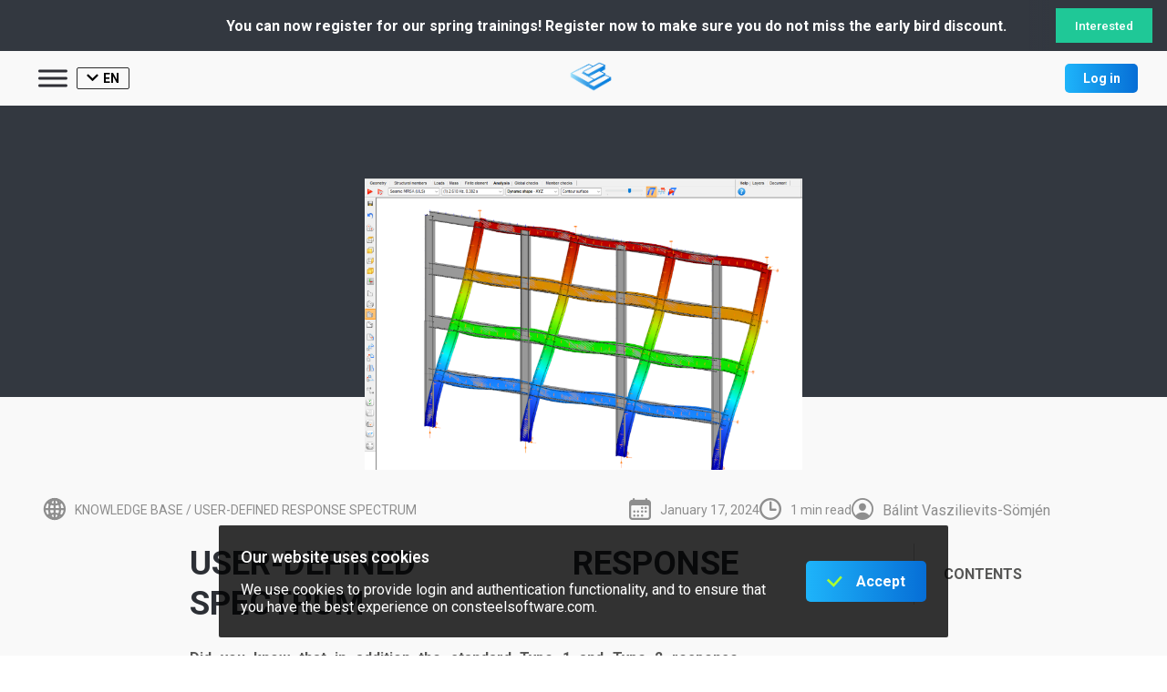

--- FILE ---
content_type: text/html; charset=UTF-8
request_url: https://consteelsoftware.com/es/knowledgebase/user-defined-response-spectrum/
body_size: 18108
content:
<!DOCTYPE html>
<html lang="en">

    <head>
        <meta charset="UTF-8">
        <meta name="viewport" content="width=device-width, initial-scale=1.0, shrink-to-fit=no" />

        
        <!-- Primary Meta Tags -->
        <meta name="title" content="User-defined response spectrum &#8211; ConsteelConsteel">
        <meta name="description" content="Did you know that in addition the standard Type 1 and Type 2 response spectrums defined by Eurocode 8, you can use also user-defined spectrums with Consteel?&nbsp; Download the example&hellip;">

        <!-- Open Graph / Facebook -->
        <meta property="og:type" content="article">
        <meta property="og:url" content="https://consteelsoftware.com/es/knowledgebase/user-defined-response-spectrum/">
        <meta property="og:title" content="User-defined response spectrum &#8211; ConsteelConsteel">
        <meta property="og:description" content="Did you know that in addition the standard Type 1 and Type 2 response spectrums defined by Eurocode 8, you can use also user-defined spectrums with Consteel?&nbsp; Download the example&hellip;">
        <meta property="og:image" content="https://consteelsoftware.com/wp-content/uploads/2024/01/User-defined-response-spectrum-4-200x200.png">

        <!-- Twitter -->
        <meta property="twitter:card" content="summary_large_image">
        <meta property="twitter:url" content="https://consteelsoftware.com/es/knowledgebase/user-defined-response-spectrum/">
        <meta property="twitter:title" content="User-defined response spectrum &#8211; ConsteelConsteel">
        <meta property="twitter:description" content="Did you know that in addition the standard Type 1 and Type 2 response spectrums defined by Eurocode 8, you can use also user-defined spectrums with Consteel?&nbsp; Download the example&hellip;">
        <meta property="twitter:image" content="https://consteelsoftware.com/wp-content/uploads/2024/01/User-defined-response-spectrum-4-200x200.png">

        <meta name='robots' content='index, follow, max-image-preview:large, max-snippet:-1, max-video-preview:-1' />
	<style>img:is([sizes="auto" i], [sizes^="auto," i]) { contain-intrinsic-size: 3000px 1500px }</style>
	<link rel="alternate" hreflang="en" href="https://consteelsoftware.com/knowledgebase/user-defined-response-spectrum/" />
<link rel="alternate" hreflang="de" href="https://consteelsoftware.com/de/knowledgebase/user-defined-response-spectrum/" />
<link rel="alternate" hreflang="hu" href="https://consteelsoftware.com/hu/knowledgebase/user-defined-response-spectrum/" />
<link rel="alternate" hreflang="pl" href="https://consteelsoftware.com/pl/knowledgebase/user-defined-response-spectrum/" />
<link rel="alternate" hreflang="es" href="https://consteelsoftware.com/es/knowledgebase/user-defined-response-spectrum/" />
<link rel="alternate" hreflang="bg" href="https://consteelsoftware.com/bg/knowledgebase/user-defined-response-spectrum/" />
<link rel="alternate" hreflang="ro" href="https://consteelsoftware.com/ro/knowledgebase/user-defined-response-spectrum/" />
<link rel="alternate" hreflang="it" href="https://consteelsoftware.com/it/knowledgebase/user-defined-response-spectrum/" />
<link rel="alternate" hreflang="lt" href="https://consteelsoftware.com/lt/knowledgebase/user-defined-response-spectrum/" />
<link rel="alternate" hreflang="x-default" href="https://consteelsoftware.com/knowledgebase/user-defined-response-spectrum/" />

	<!-- This site is optimized with the Yoast SEO plugin v24.2 - https://yoast.com/wordpress/plugins/seo/ -->
	<title>User-defined response spectrum &#8211; Consteel</title>
	<meta name="description" content="Did you know that in addition the standard Type 1 and Type 2 response spectrums defined by Eurocode 8? Download and try it!" />
	<link rel="canonical" href="https://consteelsoftware.com/knowledgebase/user-defined-response-spectrum/" />
	<meta name="twitter:label1" content="Tiempo de lectura" />
	<meta name="twitter:data1" content="2 minutos" />
	<script type="application/ld+json" class="yoast-schema-graph">{"@context":"https://schema.org","@graph":[{"@type":"WebPage","@id":"https://consteelsoftware.com/es/knowledgebase/user-defined-response-spectrum/","url":"https://consteelsoftware.com/es/knowledgebase/user-defined-response-spectrum/","name":"User-defined response spectrum &#8211; Consteel","isPartOf":{"@id":"https://consteelsoftware.com/es/#website"},"primaryImageOfPage":{"@id":"https://consteelsoftware.com/es/knowledgebase/user-defined-response-spectrum/#primaryimage"},"image":{"@id":"https://consteelsoftware.com/es/knowledgebase/user-defined-response-spectrum/#primaryimage"},"thumbnailUrl":"https://consteelsoftware.com/wp-content/uploads/2024/01/User-defined-response-spectrum-4.png","datePublished":"2024-01-17T15:12:34+00:00","dateModified":"2024-11-07T13:36:44+00:00","description":"Did you know that in addition the standard Type 1 and Type 2 response spectrums defined by Eurocode 8? Download and try it!","breadcrumb":{"@id":"https://consteelsoftware.com/es/knowledgebase/user-defined-response-spectrum/#breadcrumb"},"inLanguage":"es","potentialAction":[{"@type":"ReadAction","target":["https://consteelsoftware.com/es/knowledgebase/user-defined-response-spectrum/"]}]},{"@type":"ImageObject","inLanguage":"es","@id":"https://consteelsoftware.com/es/knowledgebase/user-defined-response-spectrum/#primaryimage","url":"https://consteelsoftware.com/wp-content/uploads/2024/01/User-defined-response-spectrum-4.png","contentUrl":"https://consteelsoftware.com/wp-content/uploads/2024/01/User-defined-response-spectrum-4.png","width":1576,"height":1157},{"@type":"BreadcrumbList","@id":"https://consteelsoftware.com/es/knowledgebase/user-defined-response-spectrum/#breadcrumb","itemListElement":[{"@type":"ListItem","position":1,"name":"Home","item":"https://consteelsoftware.com/es/"},{"@type":"ListItem","position":2,"name":"Knowledge base article","item":"https://consteelsoftware.com/es/knowledgebase/"},{"@type":"ListItem","position":3,"name":"User-defined response spectrum"}]},{"@type":"WebSite","@id":"https://consteelsoftware.com/es/#website","url":"https://consteelsoftware.com/es/","name":"Consteel software","description":"Truly calculate your structures","publisher":{"@id":"https://consteelsoftware.com/es/#organization"},"alternateName":"Consteel","potentialAction":[{"@type":"SearchAction","target":{"@type":"EntryPoint","urlTemplate":"https://consteelsoftware.com/es/?s={search_term_string}"},"query-input":{"@type":"PropertyValueSpecification","valueRequired":true,"valueName":"search_term_string"}}],"inLanguage":"es"},{"@type":"Organization","@id":"https://consteelsoftware.com/es/#organization","name":"ConSteel Solutions Kft.","url":"https://consteelsoftware.com/es/","logo":{"@type":"ImageObject","inLanguage":"es","@id":"https://consteelsoftware.com/es/#/schema/logo/image/","url":"https://consteelsoftware.com/wp-content/uploads/2022/07/cropped-new_logo-1.png","contentUrl":"https://consteelsoftware.com/wp-content/uploads/2022/07/cropped-new_logo-1.png","width":500,"height":500,"caption":"ConSteel Solutions Kft."},"image":{"@id":"https://consteelsoftware.com/es/#/schema/logo/image/"},"sameAs":["https://www.facebook.com/ConSteel/","https://www.youtube.com/channel/UCJju8EZFPzPlb1H4W22druw","https://www.instagram.com/consteelsoftware/","https://www.linkedin.com/company/10257148/admin/"]}]}</script>
	<!-- / Yoast SEO plugin. -->


<link rel="preload" href="https://consteelsoftware.com/wp-includes/css/dist/block-library/style.min.css?ver=6.8.3" as="style" id="wp-block-library" media="all" onload="this.onload=null;this.rel='stylesheet'"><noscript><link rel='stylesheet' id='wp-block-library-css' href='https://consteelsoftware.com/wp-includes/css/dist/block-library/style.min.css?ver=6.8.3' type='text/css' media='all' />
</noscript><style id='classic-theme-styles-inline-css' type='text/css'>
/*! This file is auto-generated */
.wp-block-button__link{color:#fff;background-color:#32373c;border-radius:9999px;box-shadow:none;text-decoration:none;padding:calc(.667em + 2px) calc(1.333em + 2px);font-size:1.125em}.wp-block-file__button{background:#32373c;color:#fff;text-decoration:none}
</style>
<link rel='stylesheet' id='consteel_gutenberg-cgb-style-css-css' href='https://consteelsoftware.com/wp-content/mu-plugins/consteel-gutenberg/build/style-index.css' type='text/css' media='all' />
<style id='cb-carousel-style-inline-css' type='text/css'>
.wp-block-cb-carousel .slick-slide{overflow:hidden;padding-left:7.5px;padding-right:7.5px}.wp-block-cb-carousel .slick-dots li button:not(:hover):not(:active),.wp-block-cb-carousel .slick-next:not(:hover):not(:active),.wp-block-cb-carousel .slick-prev:not(:hover):not(:active){background-color:transparent}.wp-block-cb-carousel .slick-next:before,.wp-block-cb-carousel .slick-prev:before{color:#000}.wp-block-cb-carousel.alignfull .slick-next,.wp-block-cb-carousel.alignfull .slick-prev{z-index:1}.wp-block-cb-carousel.alignfull .slick-prev{left:25px}.wp-block-cb-carousel.alignfull .slick-next{right:25px}.wp-block-cb-carousel .wp-block-cover,.wp-block-cb-carousel .wp-block-image{margin-bottom:0}.wp-block-cb-carousel .wp-block-cover.aligncenter,.wp-block-cb-carousel .wp-block-image.aligncenter{margin-left:auto!important;margin-right:auto!important}.is-layout-flex .wp-block-cb-carousel{width:100%}

</style>
<style id='esab-accordion-style-inline-css' type='text/css'>
html{scroll-behavior:smooth}.wp-block-esab-accordion{position:relative}.wp-block-esab-accordion .esab__container{display:flex;flex-direction:column;gap:10px}.wp-block-esab-accordion .wp-block-esab-accordion-child{box-sizing:border-box;overflow:hidden;transition:all .3s ease}.wp-block-esab-accordion .wp-block-esab-accordion-child.bs__one{box-shadow:0 8px 24px hsla(210,8%,62%,.2)}.wp-block-esab-accordion .wp-block-esab-accordion-child.bs__two{box-shadow:0 7px 29px 0 hsla(240,5%,41%,.2)}.wp-block-esab-accordion .wp-block-esab-accordion-child.bs__three{box-shadow:0 5px 15px rgba(0,0,0,.35)}.wp-block-esab-accordion .esab__head{align-items:center;display:flex;gap:8px;justify-content:space-between;text-decoration:none;transition:all .3s ease}.wp-block-esab-accordion .esab__head:focus{outline:none}.wp-block-esab-accordion .esab__head.esab__head_reverse{flex-direction:row-reverse}.wp-block-esab-accordion .esab__head .esab__heading_txt{text-decoration:none;width:100%}.wp-block-esab-accordion .esab__headings.has-link-icon{align-items:center;display:flex}.wp-block-esab-accordion .esab__headings.has_bage{align-items:center;display:flex;gap:5px;justify-content:flex-start;width:100%}.wp-block-esab-accordion .esab__headings.has_bage .esab__heading_txt{width:auto}.wp-block-esab-accordion .esab__headings.has_bage.top{align-items:flex-start}.wp-block-esab-accordion .esab__headings.has_bage.bottom{align-items:flex-end}.wp-block-esab-accordion .esab__headings.has_bage.right{justify-content:space-between;width:100%}.wp-block-esab-accordion .esab__badge{background-color:#319282;border-radius:3px;color:#fff;font-size:13px;line-height:1;min-width:-moz-fit-content;min-width:fit-content;padding:6px}.wp-block-esab-accordion .esab__heading_tag,.wp-block-esab-accordion .esab__subheading_tag{margin:0;padding:0;transition:all .3s ease}.wp-block-esab-accordion .esab__head{cursor:pointer}.wp-block-esab-accordion .esab__icon{align-items:center;cursor:pointer;display:flex;justify-content:center}.wp-block-esab-accordion .esab__icon svg{font-size:20px;height:1em;width:1em}.wp-block-esab-accordion .esab__icon img{max-width:1em}.wp-block-esab-accordion .esab__icon .esab__collapse,.wp-block-esab-accordion .esab__icon .esab__expand{align-items:center;display:flex;justify-content:center}.wp-block-esab-accordion .esab__icon .esab__expand,.wp-block-esab-accordion .esab__icon.esab__active_icon .esab__collapse{display:none}.wp-block-esab-accordion .esab__icon.esab__active_icon .esab__expand{display:flex}.wp-block-esab-accordion .esab__body{border-bottom-width:0;border-left-width:0;border-right-width:0;display:none;padding:10px}.wp-block-esab-accordion .link-icon{align-items:center;display:inline-flex;margin-left:8px}.wp-block-esab-accordion .link-icon svg{font-size:18px;height:1em;width:1em}.wp-block-esab-accordion.nested-accordion .wp-block-esab-accordion-child.esab__active_accordion .esab__body.esab__active{display:block!important}.wp-block-esab-accordion #esab-loadmore{background:#319282;border:none;border-radius:3px;color:#fff;cursor:pointer;margin-top:15px;padding:10px 20px;transition:all .3s}.wp-block-esab-accordion #esab-loadmore:hover{background:#1a675a}.wp-block-esab-accordion .esab-load-more{text-align:center}.wp-block-esab-accordion .esab__all-open-close{margin-bottom:10px;text-align:right}.wp-block-esab-accordion .esab__all-open-close .open-close-inner{display:inline-flex;gap:15px}.wp-block-esab-accordion .esab__all-open-close-btn{align-items:center;background:none;border:none;cursor:pointer;display:inline-flex;font-size:15px;gap:8px;padding:0;transition:all .2s ease}.wp-block-esab-accordion .esab__all-open-close-btn:focus{outline:none}.wp-block-esab-accordion .esab__all-open-close-btn svg{height:1em;width:1em}.wp-block-esab-accordion .search-inner{align-items:center;border:1px solid #ccc;border-radius:4px;box-sizing:border-box;display:flex;margin-bottom:10px;padding:15px;width:100%}.wp-block-esab-accordion .esab_not_found{display:none;text-align:center}.wp-block-esab-accordion .esab__search-input{background:none;border:none;border-radius:0;line-height:1;min-height:auto!important;padding:0;width:100%}.wp-block-esab-accordion .search-inner svg{height:16px;min-width:50px;width:50px}.wp-block-esab-accordion input.esab__search-input:focus{outline:none}.wp-block-esab-accordion .search-btns-wrapper{align-items:center;display:flex;flex-direction:row-reverse;gap:8px;justify-content:space-between}.wp-block-esab-accordion .search-btns-wrapper.reverse-layout{flex-direction:row}.wp-block-esab-accordion .search-btns-wrapper .esab__all-open-close,.wp-block-esab-accordion .search-btns-wrapper .esab__search{width:100%}.wp-block-esab-accordion .esab__disabled{cursor:not-allowed;opacity:.5;pointer-events:none}.wp-block-esab-accordion .esab__body.esab__disabled{display:none!important}.wp-block-esab-accordion-child .esab__subheading_tag.on-active{height:0;opacity:0;transition:all .2s ease;visibility:hidden}.wp-block-esab-accordion-child.esab__active_accordion .esab__subheading_tag.on-active{height:auto;opacity:1;visibility:visible}@media screen and (max-width:768px){.wp-block-esab-accordion .search-btns-wrapper.reverse-layout{flex-direction:column;gap:10px}}

</style>
<link rel='stylesheet' id='editorskit-frontend-css' href='https://consteelsoftware.com/wp-content/plugins/block-options/build/style.build.css?ver=new' type='text/css' media='all' />
<style id='global-styles-inline-css' type='text/css'>
:root{--wp--preset--aspect-ratio--square: 1;--wp--preset--aspect-ratio--4-3: 4/3;--wp--preset--aspect-ratio--3-4: 3/4;--wp--preset--aspect-ratio--3-2: 3/2;--wp--preset--aspect-ratio--2-3: 2/3;--wp--preset--aspect-ratio--16-9: 16/9;--wp--preset--aspect-ratio--9-16: 9/16;--wp--preset--color--black: #000000;--wp--preset--color--cyan-bluish-gray: #abb8c3;--wp--preset--color--white: #ffffff;--wp--preset--color--pale-pink: #f78da7;--wp--preset--color--vivid-red: #cf2e2e;--wp--preset--color--luminous-vivid-orange: #ff6900;--wp--preset--color--luminous-vivid-amber: #fcb900;--wp--preset--color--light-green-cyan: #7bdcb5;--wp--preset--color--vivid-green-cyan: #00d084;--wp--preset--color--pale-cyan-blue: #8ed1fc;--wp--preset--color--vivid-cyan-blue: #0693e3;--wp--preset--color--vivid-purple: #9b51e0;--wp--preset--color--consteel-blue: #006CD4;--wp--preset--gradient--vivid-cyan-blue-to-vivid-purple: linear-gradient(135deg,rgba(6,147,227,1) 0%,rgb(155,81,224) 100%);--wp--preset--gradient--light-green-cyan-to-vivid-green-cyan: linear-gradient(135deg,rgb(122,220,180) 0%,rgb(0,208,130) 100%);--wp--preset--gradient--luminous-vivid-amber-to-luminous-vivid-orange: linear-gradient(135deg,rgba(252,185,0,1) 0%,rgba(255,105,0,1) 100%);--wp--preset--gradient--luminous-vivid-orange-to-vivid-red: linear-gradient(135deg,rgba(255,105,0,1) 0%,rgb(207,46,46) 100%);--wp--preset--gradient--very-light-gray-to-cyan-bluish-gray: linear-gradient(135deg,rgb(238,238,238) 0%,rgb(169,184,195) 100%);--wp--preset--gradient--cool-to-warm-spectrum: linear-gradient(135deg,rgb(74,234,220) 0%,rgb(151,120,209) 20%,rgb(207,42,186) 40%,rgb(238,44,130) 60%,rgb(251,105,98) 80%,rgb(254,248,76) 100%);--wp--preset--gradient--blush-light-purple: linear-gradient(135deg,rgb(255,206,236) 0%,rgb(152,150,240) 100%);--wp--preset--gradient--blush-bordeaux: linear-gradient(135deg,rgb(254,205,165) 0%,rgb(254,45,45) 50%,rgb(107,0,62) 100%);--wp--preset--gradient--luminous-dusk: linear-gradient(135deg,rgb(255,203,112) 0%,rgb(199,81,192) 50%,rgb(65,88,208) 100%);--wp--preset--gradient--pale-ocean: linear-gradient(135deg,rgb(255,245,203) 0%,rgb(182,227,212) 50%,rgb(51,167,181) 100%);--wp--preset--gradient--electric-grass: linear-gradient(135deg,rgb(202,248,128) 0%,rgb(113,206,126) 100%);--wp--preset--gradient--midnight: linear-gradient(135deg,rgb(2,3,129) 0%,rgb(40,116,252) 100%);--wp--preset--font-size--small: 13px;--wp--preset--font-size--medium: 20px;--wp--preset--font-size--large: 36px;--wp--preset--font-size--x-large: 42px;--wp--preset--spacing--20: 0.44rem;--wp--preset--spacing--30: 0.67rem;--wp--preset--spacing--40: 1rem;--wp--preset--spacing--50: 1.5rem;--wp--preset--spacing--60: 2.25rem;--wp--preset--spacing--70: 3.38rem;--wp--preset--spacing--80: 5.06rem;--wp--preset--shadow--natural: 6px 6px 9px rgba(0, 0, 0, 0.2);--wp--preset--shadow--deep: 12px 12px 50px rgba(0, 0, 0, 0.4);--wp--preset--shadow--sharp: 6px 6px 0px rgba(0, 0, 0, 0.2);--wp--preset--shadow--outlined: 6px 6px 0px -3px rgba(255, 255, 255, 1), 6px 6px rgba(0, 0, 0, 1);--wp--preset--shadow--crisp: 6px 6px 0px rgba(0, 0, 0, 1);}:where(.is-layout-flex){gap: 0.5em;}:where(.is-layout-grid){gap: 0.5em;}body .is-layout-flex{display: flex;}.is-layout-flex{flex-wrap: wrap;align-items: center;}.is-layout-flex > :is(*, div){margin: 0;}body .is-layout-grid{display: grid;}.is-layout-grid > :is(*, div){margin: 0;}:where(.wp-block-columns.is-layout-flex){gap: 2em;}:where(.wp-block-columns.is-layout-grid){gap: 2em;}:where(.wp-block-post-template.is-layout-flex){gap: 1.25em;}:where(.wp-block-post-template.is-layout-grid){gap: 1.25em;}.has-black-color{color: var(--wp--preset--color--black) !important;}.has-cyan-bluish-gray-color{color: var(--wp--preset--color--cyan-bluish-gray) !important;}.has-white-color{color: var(--wp--preset--color--white) !important;}.has-pale-pink-color{color: var(--wp--preset--color--pale-pink) !important;}.has-vivid-red-color{color: var(--wp--preset--color--vivid-red) !important;}.has-luminous-vivid-orange-color{color: var(--wp--preset--color--luminous-vivid-orange) !important;}.has-luminous-vivid-amber-color{color: var(--wp--preset--color--luminous-vivid-amber) !important;}.has-light-green-cyan-color{color: var(--wp--preset--color--light-green-cyan) !important;}.has-vivid-green-cyan-color{color: var(--wp--preset--color--vivid-green-cyan) !important;}.has-pale-cyan-blue-color{color: var(--wp--preset--color--pale-cyan-blue) !important;}.has-vivid-cyan-blue-color{color: var(--wp--preset--color--vivid-cyan-blue) !important;}.has-vivid-purple-color{color: var(--wp--preset--color--vivid-purple) !important;}.has-black-background-color{background-color: var(--wp--preset--color--black) !important;}.has-cyan-bluish-gray-background-color{background-color: var(--wp--preset--color--cyan-bluish-gray) !important;}.has-white-background-color{background-color: var(--wp--preset--color--white) !important;}.has-pale-pink-background-color{background-color: var(--wp--preset--color--pale-pink) !important;}.has-vivid-red-background-color{background-color: var(--wp--preset--color--vivid-red) !important;}.has-luminous-vivid-orange-background-color{background-color: var(--wp--preset--color--luminous-vivid-orange) !important;}.has-luminous-vivid-amber-background-color{background-color: var(--wp--preset--color--luminous-vivid-amber) !important;}.has-light-green-cyan-background-color{background-color: var(--wp--preset--color--light-green-cyan) !important;}.has-vivid-green-cyan-background-color{background-color: var(--wp--preset--color--vivid-green-cyan) !important;}.has-pale-cyan-blue-background-color{background-color: var(--wp--preset--color--pale-cyan-blue) !important;}.has-vivid-cyan-blue-background-color{background-color: var(--wp--preset--color--vivid-cyan-blue) !important;}.has-vivid-purple-background-color{background-color: var(--wp--preset--color--vivid-purple) !important;}.has-black-border-color{border-color: var(--wp--preset--color--black) !important;}.has-cyan-bluish-gray-border-color{border-color: var(--wp--preset--color--cyan-bluish-gray) !important;}.has-white-border-color{border-color: var(--wp--preset--color--white) !important;}.has-pale-pink-border-color{border-color: var(--wp--preset--color--pale-pink) !important;}.has-vivid-red-border-color{border-color: var(--wp--preset--color--vivid-red) !important;}.has-luminous-vivid-orange-border-color{border-color: var(--wp--preset--color--luminous-vivid-orange) !important;}.has-luminous-vivid-amber-border-color{border-color: var(--wp--preset--color--luminous-vivid-amber) !important;}.has-light-green-cyan-border-color{border-color: var(--wp--preset--color--light-green-cyan) !important;}.has-vivid-green-cyan-border-color{border-color: var(--wp--preset--color--vivid-green-cyan) !important;}.has-pale-cyan-blue-border-color{border-color: var(--wp--preset--color--pale-cyan-blue) !important;}.has-vivid-cyan-blue-border-color{border-color: var(--wp--preset--color--vivid-cyan-blue) !important;}.has-vivid-purple-border-color{border-color: var(--wp--preset--color--vivid-purple) !important;}.has-vivid-cyan-blue-to-vivid-purple-gradient-background{background: var(--wp--preset--gradient--vivid-cyan-blue-to-vivid-purple) !important;}.has-light-green-cyan-to-vivid-green-cyan-gradient-background{background: var(--wp--preset--gradient--light-green-cyan-to-vivid-green-cyan) !important;}.has-luminous-vivid-amber-to-luminous-vivid-orange-gradient-background{background: var(--wp--preset--gradient--luminous-vivid-amber-to-luminous-vivid-orange) !important;}.has-luminous-vivid-orange-to-vivid-red-gradient-background{background: var(--wp--preset--gradient--luminous-vivid-orange-to-vivid-red) !important;}.has-very-light-gray-to-cyan-bluish-gray-gradient-background{background: var(--wp--preset--gradient--very-light-gray-to-cyan-bluish-gray) !important;}.has-cool-to-warm-spectrum-gradient-background{background: var(--wp--preset--gradient--cool-to-warm-spectrum) !important;}.has-blush-light-purple-gradient-background{background: var(--wp--preset--gradient--blush-light-purple) !important;}.has-blush-bordeaux-gradient-background{background: var(--wp--preset--gradient--blush-bordeaux) !important;}.has-luminous-dusk-gradient-background{background: var(--wp--preset--gradient--luminous-dusk) !important;}.has-pale-ocean-gradient-background{background: var(--wp--preset--gradient--pale-ocean) !important;}.has-electric-grass-gradient-background{background: var(--wp--preset--gradient--electric-grass) !important;}.has-midnight-gradient-background{background: var(--wp--preset--gradient--midnight) !important;}.has-small-font-size{font-size: var(--wp--preset--font-size--small) !important;}.has-medium-font-size{font-size: var(--wp--preset--font-size--medium) !important;}.has-large-font-size{font-size: var(--wp--preset--font-size--large) !important;}.has-x-large-font-size{font-size: var(--wp--preset--font-size--x-large) !important;}
:where(.wp-block-post-template.is-layout-flex){gap: 1.25em;}:where(.wp-block-post-template.is-layout-grid){gap: 1.25em;}
:where(.wp-block-columns.is-layout-flex){gap: 2em;}:where(.wp-block-columns.is-layout-grid){gap: 2em;}
:root :where(.wp-block-pullquote){font-size: 1.5em;line-height: 1.6;}
</style>
<link rel='stylesheet' id='wpml-blocks-css' href='https://consteelsoftware.com/wp-content/plugins/sitepress-multilingual-cms/dist/css/blocks/styles.css?ver=4.6.3' type='text/css' media='all' />
<link rel='stylesheet' id='COMMENTING_BLOCK-css' href='https://consteelsoftware.com/wp-content/plugins/commenting-feature//public/css/commenting-block-public.css?ver=3.5' type='text/css' media='all' />
<link rel='stylesheet' id='faq-schema-ultimate-css' href='https://consteelsoftware.com/wp-content/plugins/faq-schema-ultimate/public/css/faq-schema-ultimate-public.css?ver=1.0.0' type='text/css' media='all' />
<link rel='stylesheet' id='baguettebox-css-css' href='https://consteelsoftware.com/wp-content/plugins/gallery-block-lightbox/dist/baguetteBox.min.css?ver=1.11.1' type='text/css' media='all' />
<link rel='stylesheet' id='bodhi-svgs-attachment-css' href='https://consteelsoftware.com/wp-content/plugins/svg-support/css/svgs-attachment.css?ver=2.5.8' type='text/css' media='all' />
<link rel='stylesheet' id='megamenu-css' href='https://consteelsoftware.com/wp-content/uploads/maxmegamenu/style_es.css?ver=da21d0' type='text/css' media='all' />
<link rel="preload" href="https://consteelsoftware.com/wp-includes/css/dashicons.min.css?ver=6.8.3" as="style" id="dashicons" media="all" onload="this.onload=null;this.rel='stylesheet'"><noscript><link rel='stylesheet' id='dashicons-css' href='https://consteelsoftware.com/wp-includes/css/dashicons.min.css?ver=6.8.3' type='text/css' media='all' />
</noscript><link rel='stylesheet' id='common-style-0-css' href='https://fonts.googleapis.com/css2?family=Roboto%3Aital%2Cwght%400%2C100%3B0%2C300%3B0%2C400%3B0%2C500%3B0%2C700%3B0%2C900%3B1%2C100%3B1%2C300%3B1%2C400%3B1%2C500%3B1%2C700%3B1%2C900&#038;display=swap&#038;ver=6.8.3' type='text/css' media='all' />
<link rel='stylesheet' id='common-style-1-css' href='https://fonts.googleapis.com/icon?family=Material+Icons+Outlined&#038;ver=6.8.3' type='text/css' media='all' />
<link rel='stylesheet' id='common-style-2-css' href='https://cdn.jsdelivr.net/npm/@mdi/font@6.x/css/materialdesignicons.min.css?ver=6.8.3' type='text/css' media='all' />
<link rel='stylesheet' id='katex-css-css' href='https://cdn.jsdelivr.net/npm/katex@0.13.11/dist/katex.min.css?ver=6.8.3' type='text/css' media='all' />
<link rel='stylesheet' id='hcb-style-css' href='https://consteelsoftware.com/wp-content/plugins/highlighting-code-block/build/css/hcb--light.css?ver=1.7.0' type='text/css' media='all' />
<style id='hcb-style-inline-css' type='text/css'>
:root{--hcb-font-size: 14px}:root{--hcb-font-size--mobile: 13px}:root{--hcb-font-family:Menlo, Consolas, "Hiragino Kaku Gothic ProN", "Hiragino Sans", Meiryo, sans-serif;}
</style>
<style id='kadence-blocks-global-variables-inline-css' type='text/css'>
:root {--global-kb-font-size-sm:clamp(0.8rem, 0.73rem + 0.217vw, 0.9rem);--global-kb-font-size-md:clamp(1.1rem, 0.995rem + 0.326vw, 1.25rem);--global-kb-font-size-lg:clamp(1.75rem, 1.576rem + 0.543vw, 2rem);--global-kb-font-size-xl:clamp(2.25rem, 1.728rem + 1.63vw, 3rem);--global-kb-font-size-xxl:clamp(2.5rem, 1.456rem + 3.26vw, 4rem);--global-kb-font-size-xxxl:clamp(2.75rem, 0.489rem + 7.065vw, 6rem);}:root {--global-palette1: #3182CE;--global-palette2: #2B6CB0;--global-palette3: #1A202C;--global-palette4: #2D3748;--global-palette5: #4A5568;--global-palette6: #718096;--global-palette7: #EDF2F7;--global-palette8: #F7FAFC;--global-palette9: #ffffff;}
</style>
<!--n2css--><!--n2js--><script type="text/javascript" id="ajax-script-js-extra">
/* <![CDATA[ */
var servicecenter_ajax_object = {"ajax_url":"https:\/\/consteelsoftware.com\/wp-admin\/admin-ajax.php"};
/* ]]> */
</script>
<script type="text/javascript" src="https://consteelsoftware.com/wp-content/mu-plugins/consteel-servicecenter/ajax-script.js?ver=6.8.3" id="ajax-script-js"></script>
<script type="text/javascript" id="jquery-core-js-extra">
/* <![CDATA[ */
var smoothAllowedBrowsers = [];
/* ]]> */
</script>
<script type="text/javascript" src="https://consteelsoftware.com/wp-includes/js/jquery/jquery.min.js?ver=3.7.1" id="jquery-core-js"></script>
<script type="text/javascript" src="https://consteelsoftware.com/wp-includes/js/jquery/jquery-migrate.min.js?ver=3.4.1" id="jquery-migrate-js"></script>
<script type="text/javascript" src="https://consteelsoftware.com/wp-content/plugins/commenting-feature//public/js/commenting-block-public.js?ver=3.5" id="COMMENTING_BLOCK-js"></script>
<script type="text/javascript" src="https://consteelsoftware.com/wp-content/plugins/faq-schema-ultimate/public/js/faq-schema-ultimate-public.js?ver=1.0.0" id="faq-schema-ultimate-js"></script>
<script type="text/javascript" src="https://cdn.jsdelivr.net/npm/katex@0.13.11/dist/katex.min.js?ver=6.8.3" id="katex-script-js"></script>
<script type="text/javascript" src="https://cdn.jsdelivr.net/npm/katex@0.13.11/dist/contrib/auto-render.min.js?ver=6.8.3" id="katex-auto-render-js"></script>
<script type="text/javascript" id="wpml-browser-redirect-js-extra">
/* <![CDATA[ */
var wpml_browser_redirect_params = {"pageLanguage":"es","languageUrls":{"en_us":"https:\/\/consteelsoftware.com\/knowledgebase\/user-defined-response-spectrum\/","en":"https:\/\/consteelsoftware.com\/knowledgebase\/user-defined-response-spectrum\/","us":"https:\/\/consteelsoftware.com\/knowledgebase\/user-defined-response-spectrum\/","de_de":"https:\/\/consteelsoftware.com\/de\/knowledgebase\/user-defined-response-spectrum\/","de":"https:\/\/consteelsoftware.com\/de\/knowledgebase\/user-defined-response-spectrum\/","hu_hu":"https:\/\/consteelsoftware.com\/hu\/knowledgebase\/user-defined-response-spectrum\/","hu":"https:\/\/consteelsoftware.com\/hu\/knowledgebase\/user-defined-response-spectrum\/","pl_pl":"https:\/\/consteelsoftware.com\/pl\/knowledgebase\/user-defined-response-spectrum\/","pl":"https:\/\/consteelsoftware.com\/pl\/knowledgebase\/user-defined-response-spectrum\/","es_es":"https:\/\/consteelsoftware.com\/es\/knowledgebase\/user-defined-response-spectrum\/","es":"https:\/\/consteelsoftware.com\/es\/knowledgebase\/user-defined-response-spectrum\/","bg_bg":"https:\/\/consteelsoftware.com\/bg\/knowledgebase\/user-defined-response-spectrum\/","bg":"https:\/\/consteelsoftware.com\/bg\/knowledgebase\/user-defined-response-spectrum\/","ro_ro":"https:\/\/consteelsoftware.com\/ro\/knowledgebase\/user-defined-response-spectrum\/","ro":"https:\/\/consteelsoftware.com\/ro\/knowledgebase\/user-defined-response-spectrum\/","it_it":"https:\/\/consteelsoftware.com\/it\/knowledgebase\/user-defined-response-spectrum\/","it":"https:\/\/consteelsoftware.com\/it\/knowledgebase\/user-defined-response-spectrum\/","lt_lt":"https:\/\/consteelsoftware.com\/lt\/knowledgebase\/user-defined-response-spectrum\/","lt":"https:\/\/consteelsoftware.com\/lt\/knowledgebase\/user-defined-response-spectrum\/"},"cookie":{"name":"_icl_visitor_lang_js","domain":"consteelsoftware.com","path":"\/","expiration":24}};
/* ]]> */
</script>
<script type="text/javascript" src="https://consteelsoftware.com/wp-content/plugins/sitepress-multilingual-cms/dist/js/browser-redirect/app.js?ver=4.6.3" id="wpml-browser-redirect-js"></script>
<link rel='shortlink' href='https://consteelsoftware.com/es/?p=70771' />
<meta name="generator" content="WPML ver:4.6.3 stt:7,1,3,23,27,32,40,44,2;" />
<!-- HFCM by 99 Robots - Snippet # 1: Google Tag Manager Header -->
<!-- Google Tag Manager -->
<script>(function(w,d,s,l,i){w[l]=w[l]||[];w[l].push({'gtm.start':
new Date().getTime(),event:'gtm.js'});var f=d.getElementsByTagName(s)[0],
j=d.createElement(s),dl=l!='dataLayer'?'&l='+l:'';j.async=true;j.src=
'https://www.googletagmanager.com/gtm.js?id='+i+dl;f.parentNode.insertBefore(j,f);
})(window,document,'script','dataLayer','GTM-TLWKHJP');</script>
<!-- End Google Tag Manager -->
<!-- /end HFCM by 99 Robots -->

		<script>
		(function(h,o,t,j,a,r){
			h.hj=h.hj||function(){(h.hj.q=h.hj.q||[]).push(arguments)};
			h._hjSettings={hjid:5340239,hjsv:5};
			a=o.getElementsByTagName('head')[0];
			r=o.createElement('script');r.async=1;
			r.src=t+h._hjSettings.hjid+j+h._hjSettings.hjsv;
			a.appendChild(r);
		})(window,document,'//static.hotjar.com/c/hotjar-','.js?sv=');
		</script>
		
<!-- Meta Pixel Code -->
<script type='text/javascript'>
!function(f,b,e,v,n,t,s){if(f.fbq)return;n=f.fbq=function(){n.callMethod?
n.callMethod.apply(n,arguments):n.queue.push(arguments)};if(!f._fbq)f._fbq=n;
n.push=n;n.loaded=!0;n.version='2.0';n.queue=[];t=b.createElement(e);t.async=!0;
t.src=v;s=b.getElementsByTagName(e)[0];s.parentNode.insertBefore(t,s)}(window,
document,'script','https://connect.facebook.net/en_US/fbevents.js?v=next');
</script>
<!-- End Meta Pixel Code -->

      <script type='text/javascript'>
        var url = window.location.href + '?ob=open-bridge';
        fbq('set', 'openbridge', '873065056539202', url);
      </script>
    <script type='text/javascript'>fbq('init', '873065056539202', {}, {
    "agent": "wordpress-6.8.3-3.0.12"
})</script><script type='text/javascript'>
    fbq('track', 'PageView', []);
  </script>
<!-- Meta Pixel Code -->
<noscript>
<img height="1" width="1" style="display:none" alt="fbpx"
src="https://www.facebook.com/tr?id=873065056539202&ev=PageView&noscript=1" />
</noscript>
<!-- End Meta Pixel Code -->
<style id="uagb-style-conditional-extension">@media (min-width: 1025px){body .uag-hide-desktop.uagb-google-map__wrap,body .uag-hide-desktop{display:none !important}}@media (min-width: 768px) and (max-width: 1024px){body .uag-hide-tab.uagb-google-map__wrap,body .uag-hide-tab{display:none !important}}@media (max-width: 767px){body .uag-hide-mob.uagb-google-map__wrap,body .uag-hide-mob{display:none !important}}</style><style id="uagb-style-frontend-70771">.uag-blocks-common-selector{z-index:var(--z-index-desktop) !important}@media (max-width: 976px){.uag-blocks-common-selector{z-index:var(--z-index-tablet) !important}}@media (max-width: 767px){.uag-blocks-common-selector{z-index:var(--z-index-mobile) !important}}
</style><link rel="icon" href="https://consteelsoftware.com/wp-content/uploads/2022/08/cropped-consteel_logo_2022_blue_gradient800-1-32x32.png" sizes="32x32" />
<link rel="icon" href="https://consteelsoftware.com/wp-content/uploads/2022/08/cropped-consteel_logo_2022_blue_gradient800-1-192x192.png" sizes="192x192" />
<link rel="apple-touch-icon" href="https://consteelsoftware.com/wp-content/uploads/2022/08/cropped-consteel_logo_2022_blue_gradient800-1-180x180.png" />
<meta name="msapplication-TileImage" content="https://consteelsoftware.com/wp-content/uploads/2022/08/cropped-consteel_logo_2022_blue_gradient800-1-270x270.png" />
<style type="text/css">/** Mega Menu CSS: fs **/</style>
        <link rel="stylesheet" type="text/css"
            href="https://consteelsoftware.com/wp-content/themes/consteel/style.css?v=762" />
        <script async src="https://www.googletagmanager.com/gtag/js?id=G-0GQH7RSJ1H"></script>

        <script>
        window.dataLayer = window.dataLayer || [];

        function gtag() {
            dataLayer.push(arguments);
        }
        gtag('js', new Date());
        gtag('config', "G-0GQH7RSJ1H");
        </script>
    </head>

    <body>

        <header id="header-navbar" >

            <div class="header-status" id="header-status">
                                                                                                                                                                                                                                                                                
                <div class="status-stripe" style="--status-stripe-background: #333840; --status-stripe-text: #FFF;">
                    <p id="status-text-container" class="right"
                        cookieId=114936 expires=1779108600><span
                            id="status-text">You can now register for our spring trainings! Register now to make sure you do not miss the early bird discount.</span>

                    </p>
                    <div class="button-container">
                                                <button class="custom-button"
                            onClick="navigateToLink('https://consteelsoftware.com/servicecenter/trainings/?utm_source=website&utm_medium=webbanner&utm_campaign=Spring_promo2026EN',);"
                            style="--status-button-background: #1fc897; --button-text-color: #FFFFFF">Interested</button>
                                            </div>


                                    </div>

                <script type="text/javascript">
                //<![CDATA[

                // Setting the header height
                document.documentElement.style.setProperty('--header-size-increase', '56px');

                // Setting the scroll speed
                const status_text = document.getElementById('status-text');
                const status_scroll_duration = status_text.scrollWidth / 50;
                status_text.style.setProperty('--status-animation-duration', status_scroll_duration + 's');

                function scrollStart() {
                    let status_text_container_width = document.getElementById('status-text-container').clientWidth;
                    let status_text_container_scrollwidth = document.getElementById('status-text').scrollWidth;

                    if (status_text_container_width < status_text_container_scrollwidth) {
                        document.getElementById('status-text').setAttribute('animation', 'true');
                    } else {
                        document.getElementById('status-text').setAttribute('animation', 'false');
                    }
                }

                window.addEventListener("resize", scrollStart);
                window.addEventListener("load", scrollStart);

                function hideStatus() {
                    document.getElementById('header-status').style.display = "none";
                    const status_text_container = document.getElementById('status-text-container');
                    const expiration = status_text_container.getAttribute('expires');
                    let date = new Date(expiration * 1000);
                    const expirationString = date.toString();
                    const cookieId = status_text_container.getAttribute('cookieId');

                    document.cookie = cookieId + "=; expires=" + expirationString + "; path=/;";
                }


                function navigateToLink(link = window.location.href.toString(), openOnNewPage = false) {
                    if (openOnNewPage) {
                        window.open(link)
                    } else {
                        window.location.href = link
                    }
                }

                //]]>
                </script>
                            </div>

            <div class="header-container">

                <div class="header-logo">
                    <a href="https://consteelsoftware.com/es/">
                        <img src="https://consteelsoftware.com/wp-content/uploads/2022/07/cropped-new_logo-1.png"
                            alt="Consteel Solutions Kft.">
                    </a>
                </div>


                                <div class="lang-changer-wrapper">
                    <div class="lang-changer">
                        <div class="lang-toggle">ES</div>
                        <ul>
                                                        <li><a href="https://consteelsoftware.com/knowledgebase/user-defined-response-spectrum/">EN</a>
                            </li>
                                                        <li><a href="https://consteelsoftware.com/de/knowledgebase/user-defined-response-spectrum/">DE</a>
                            </li>
                                                        <li><a href="https://consteelsoftware.com/hu/knowledgebase/user-defined-response-spectrum/">HU</a>
                            </li>
                                                        <li><a href="https://consteelsoftware.com/pl/knowledgebase/user-defined-response-spectrum/">PL</a>
                            </li>
                                                        <li><a href="https://consteelsoftware.com/bg/knowledgebase/user-defined-response-spectrum/">BG</a>
                            </li>
                                                        <li><a href="https://consteelsoftware.com/ro/knowledgebase/user-defined-response-spectrum/">RO</a>
                            </li>
                                                        <li><a href="https://consteelsoftware.com/it/knowledgebase/user-defined-response-spectrum/">IT</a>
                            </li>
                                                        <li><a href="https://consteelsoftware.com/lt/knowledgebase/user-defined-response-spectrum/">LT</a>
                            </li>
                                                    </ul>
                    </div>
                </div>
                
                <nav class="menu-container">
                    <div id="mega-menu-wrap-siteNav" class="mega-menu-wrap"><div class="mega-menu-toggle"><div class="mega-toggle-blocks-left"></div><div class="mega-toggle-blocks-center"></div><div class="mega-toggle-blocks-right"><div class='mega-toggle-block mega-menu-toggle-animated-block mega-toggle-block-0' id='mega-toggle-block-0'><button aria-label="Toggle Menu" class="mega-toggle-animated mega-toggle-animated-slider" type="button" aria-expanded="false">
                  <span class="mega-toggle-animated-box">
                    <span class="mega-toggle-animated-inner"></span>
                  </span>
                </button></div></div></div><ul id="mega-menu-siteNav" class="mega-menu max-mega-menu mega-menu-horizontal mega-no-js" data-event="hover_intent" data-effect="fade_up" data-effect-speed="200" data-effect-mobile="slide_right" data-effect-speed-mobile="200" data-panel-width="body" data-mobile-force-width="false" data-second-click="go" data-document-click="collapse" data-vertical-behaviour="standard" data-breakpoint="1450" data-unbind="true" data-mobile-state="collapse_all" data-mobile-direction="vertical" data-hover-intent-timeout="300" data-hover-intent-interval="100"><li class="mega-menu-item mega-menu-item-type-post_type mega-menu-item-object-page mega-menu-item-has-children mega-menu-megamenu mega-menu-grid mega-align-bottom-left mega-menu-grid mega-menu-item-42975" id="mega-menu-item-42975"><a class="mega-menu-link" href="https://consteelsoftware.com/es/productos/" aria-expanded="false" tabindex="0">Productos<span class="mega-indicator" aria-hidden="true"></span></a>
<ul class="mega-sub-menu" role='presentation'>
<li class="mega-menu-row" id="mega-menu-42975-0">
	<ul class="mega-sub-menu" style='--columns:12' role='presentation'>
<li class="mega-menu-column mega-menu-columns-4-of-12" style="--columns:12; --span:4" id="mega-menu-42975-0-0">
		<ul class="mega-sub-menu">
<li class="mega-menu-item mega-menu-item-type-widget widget_text mega-menu-item-text-48" id="mega-menu-item-text-48"><h4 class="mega-block-title">Productos</h4>			<div class="textwidget"></div>
		</li><li class="mega-menu-item mega-menu-item-type-post_type mega-menu-item-object-page mega-menu-item-42977" id="mega-menu-item-42977"><a class="mega-menu-link" href="https://consteelsoftware.com/es/productos/consteel/">Consteel</a></li><li class="mega-menu-item mega-menu-item-type-custom mega-menu-item-object-custom mega-menu-item-109363" id="mega-menu-item-109363"><a class="mega-menu-link" href="/es/products/falcon/">FALCON</a></li><li class="mega-menu-item mega-menu-item-type-custom mega-menu-item-object-custom mega-menu-item-117138" id="mega-menu-item-117138"><a class="mega-menu-link" href="https://consteelsoftware.com/es/products/pangolin/">Pangolin</a></li><li class="mega-menu-item mega-menu-item-type-post_type mega-menu-item-object-page mega-menu-item-42978" id="mega-menu-item-42978"><a class="mega-menu-link" href="https://consteelsoftware.com/es/productos/steelspace/">Steelspace</a></li><li class="mega-menu-item mega-menu-item-type-post_type mega-menu-item-object-page mega-has-icon mega-icon-left mega-menu-item-42976" id="mega-menu-item-42976"><a class="dashicons-external mega-menu-link" href="https://consteelsoftware.com/es/productos/">Todos los productos</a></li>		</ul>
</li><li class="mega-menu-column mega-menu-columns-8-of-12 mega-hide-on-mobile" style="--columns:12; --span:8" id="mega-menu-42975-0-1">
		<ul class="mega-sub-menu">
<li class="mega-menu-item mega-menu-item-type-widget widget_media_image mega-menu-item-media_image-28" id="mega-menu-item-media_image-28"><img width="1411" height="430" src="https://consteelsoftware.com/wp-content/uploads/2025/06/Product_size-big-2.png" class="image wp-image-109295  attachment-full size-full" alt="" style="max-width: 100%; height: auto;" decoding="async" fetchpriority="high" srcset="https://consteelsoftware.com/wp-content/uploads/2025/06/Product_size-big-2.png 1411w, https://consteelsoftware.com/wp-content/uploads/2025/06/Product_size-big-2-300x91.png 300w, https://consteelsoftware.com/wp-content/uploads/2025/06/Product_size-big-2-1024x312.png 1024w, https://consteelsoftware.com/wp-content/uploads/2025/06/Product_size-big-2-768x234.png 768w" sizes="(max-width: 1411px) 100vw, 1411px" /></li>		</ul>
</li>	</ul>
</li></ul>
</li><li class="mega-menu-item mega-menu-item-type-custom mega-menu-item-object-custom mega-menu-item-has-children mega-menu-megamenu mega-menu-grid mega-align-bottom-left mega-menu-grid mega-menu-item-105571" id="mega-menu-item-105571"><a class="mega-menu-link" href="/es/solutions" aria-expanded="false" tabindex="0">Soluciones<span class="mega-indicator" aria-hidden="true"></span></a>
<ul class="mega-sub-menu" role='presentation'>
<li class="mega-menu-row" id="mega-menu-105571-0">
	<ul class="mega-sub-menu" style='--columns:12' role='presentation'>
<li class="mega-menu-column mega-menu-columns-3-of-12 mega-hide-on-mobile" style="--columns:12; --span:3" id="mega-menu-105571-0-0">
		<ul class="mega-sub-menu">
<li class="mega-menu-item mega-menu-item-type-widget widget_media_image mega-menu-item-media_image-91" id="mega-menu-item-media_image-91"><img width="386" height="179" src="https://consteelsoftware.com/wp-content/uploads/2025/06/Rectangle-244-2.png" class="image wp-image-109487  attachment-full size-full" alt="" style="max-width: 100%; height: auto;" decoding="async" srcset="https://consteelsoftware.com/wp-content/uploads/2025/06/Rectangle-244-2.png 386w, https://consteelsoftware.com/wp-content/uploads/2025/06/Rectangle-244-2-300x139.png 300w" sizes="(max-width: 386px) 100vw, 386px" /></li>		</ul>
</li><li class="mega-menu-column mega-menu-columns-3-of-12 mega-hide-on-mobile" style="--columns:12; --span:3" id="mega-menu-105571-0-1">
		<ul class="mega-sub-menu">
<li class="mega-menu-item mega-menu-item-type-widget widget_media_image mega-menu-item-media_image-90" id="mega-menu-item-media_image-90"><img width="386" height="179" src="https://consteelsoftware.com/wp-content/uploads/2025/06/Solutions-4.png" class="image wp-image-109497  attachment-full size-full" alt="" style="max-width: 100%; height: auto;" decoding="async" srcset="https://consteelsoftware.com/wp-content/uploads/2025/06/Solutions-4.png 386w, https://consteelsoftware.com/wp-content/uploads/2025/06/Solutions-4-300x139.png 300w" sizes="(max-width: 386px) 100vw, 386px" /></li>		</ul>
</li><li class="mega-menu-column mega-menu-columns-3-of-12 mega-hide-on-mobile" style="--columns:12; --span:3" id="mega-menu-105571-0-2">
		<ul class="mega-sub-menu">
<li class="mega-menu-item mega-menu-item-type-widget widget_media_image mega-menu-item-media_image-89" id="mega-menu-item-media_image-89"><img width="386" height="179" src="https://consteelsoftware.com/wp-content/uploads/2025/07/Designproblem_photo.png" class="image wp-image-111080  attachment-full size-full" alt="" style="max-width: 100%; height: auto;" decoding="async" srcset="https://consteelsoftware.com/wp-content/uploads/2025/07/Designproblem_photo.png 386w, https://consteelsoftware.com/wp-content/uploads/2025/07/Designproblem_photo-300x139.png 300w" sizes="(max-width: 386px) 100vw, 386px" /></li>		</ul>
</li><li class="mega-menu-column mega-menu-columns-3-of-12 mega-hide-on-mobile" style="--columns:12; --span:3" id="mega-menu-105571-0-3">
		<ul class="mega-sub-menu">
<li class="mega-menu-item mega-menu-item-type-widget widget_media_image mega-menu-item-media_image-88" id="mega-menu-item-media_image-88"><img width="386" height="179" src="https://consteelsoftware.com/wp-content/uploads/2025/07/Features_photo-1.png" class="image wp-image-111100  attachment-full size-full" alt="" style="max-width: 100%; height: auto;" decoding="async" srcset="https://consteelsoftware.com/wp-content/uploads/2025/07/Features_photo-1.png 386w, https://consteelsoftware.com/wp-content/uploads/2025/07/Features_photo-1-300x139.png 300w" sizes="(max-width: 386px) 100vw, 386px" /></li>		</ul>
</li>	</ul>
</li><li class="mega-menu-row" id="mega-menu-105571-1">
	<ul class="mega-sub-menu" style='--columns:12' role='presentation'>
<li class="mega-menu-column mega-menu-columns-12-of-12" style="--columns:12; --span:12" id="mega-menu-105571-1-0">
		<ul class="mega-sub-menu">
<li class="mega-menu-item mega-menu-item-type-widget widget_text mega-menu-item-text-143" id="mega-menu-item-text-143">			<div class="textwidget"><p>SOLUCIONES DE SOFTWARE PARA EL DISEÑO Y ANÁLISIS DE ESTRUCTURAS DE ACERO</p>
</div>
		</li>		</ul>
</li>	</ul>
</li><li class="mega-menu-row" id="mega-menu-105571-2">
	<ul class="mega-sub-menu" style='--columns:12' role='presentation'>
<li class="mega-menu-column mega-menu-columns-3-of-12" style="--columns:12; --span:3" id="mega-menu-105571-2-0">
		<ul class="mega-sub-menu">
<li class="mega-menu-item mega-menu-item-type-widget widget_text mega-menu-item-text-147" id="mega-menu-item-text-147"><h4 class="mega-block-title">Por tipo de edificio</h4>			<div class="textwidget"></div>
		</li><li class="mega-menu-item mega-menu-item-type-custom mega-menu-item-object-custom mega-menu-item-109672" id="mega-menu-item-109672"><a class="mega-menu-link" href="/es/solutions/building-types/halls-and-hangars/">Naves industriales y hangares</a></li><li class="mega-menu-item mega-menu-item-type-custom mega-menu-item-object-custom mega-menu-item-109673" id="mega-menu-item-109673"><a class="mega-menu-link" href="/es/solutions/building-types/metal-buildings-pre-engineered-buildings/">Estructuras metálicas / Estructuras metálicas prefabricadas</a></li><li class="mega-menu-item mega-menu-item-type-custom mega-menu-item-object-custom mega-menu-item-109674" id="mega-menu-item-109674"><a class="mega-menu-link" href="/es/solutions/building-types/iconic-landmarks/">Estructuras emblemáticas</a></li><li class="mega-menu-item mega-menu-item-type-custom mega-menu-item-object-custom mega-menu-item-109675" id="mega-menu-item-109675"><a class="mega-menu-link" href="/es/solutions/building-types/solar-panel-mounting-structures/">Estructuras de soporte para paneles solares</a></li><li class="mega-menu-item mega-menu-item-type-custom mega-menu-item-object-custom mega-has-icon mega-icon-left mega-menu-item-105555" id="mega-menu-item-105555"><a class="dashicons-external mega-menu-link" href="/es/solutions/building-types/">Ver todos los tipos de edificios</a></li>		</ul>
</li><li class="mega-menu-column mega-menu-columns-3-of-12" style="--columns:12; --span:3" id="mega-menu-105571-2-1">
		<ul class="mega-sub-menu">
<li class="mega-menu-item mega-menu-item-type-widget widget_text mega-menu-item-text-146" id="mega-menu-item-text-146"><h4 class="mega-block-title">Por tipo de estructura</h4>			<div class="textwidget"></div>
		</li><li class="mega-menu-item mega-menu-item-type-custom mega-menu-item-object-custom mega-menu-item-109676" id="mega-menu-item-109676"><a class="mega-menu-link" href="/es/solutions/structure-types/welded-tapered-portal-frames/">Naves industriales de perfiles soldados</a></li><li class="mega-menu-item mega-menu-item-type-custom mega-menu-item-object-custom mega-menu-item-109677" id="mega-menu-item-109677"><a class="mega-menu-link" href="/es/solutions/structure-types/trusses/">Cerchas</a></li><li class="mega-menu-item mega-menu-item-type-custom mega-menu-item-object-custom mega-menu-item-109679" id="mega-menu-item-109679"><a class="mega-menu-link" href="/es/solutions/structure-types/hot-rolled-haunched-portal-frames/">Naves industriales de perfiles laminados</a></li><li class="mega-menu-item mega-menu-item-type-custom mega-menu-item-object-custom mega-menu-item-109680" id="mega-menu-item-109680"><a class="mega-menu-link" href="/es/solutions/structure-types/cold-formed-structures/">Estructuras de perfiles conformados en frio Las estructuras conformadas en frío representan un</a></li><li class="mega-menu-item mega-menu-item-type-custom mega-menu-item-object-custom mega-has-icon mega-icon-left mega-menu-item-105557" id="mega-menu-item-105557"><a class="dashicons-external mega-menu-link" href="/es/solutions/structure-types/">Ver todos los tipos de estructuras</a></li>		</ul>
</li><li class="mega-menu-column mega-menu-columns-3-of-12" style="--columns:12; --span:3" id="mega-menu-105571-2-2">
		<ul class="mega-sub-menu">
<li class="mega-menu-item mega-menu-item-type-widget widget_text mega-menu-item-text-145" id="mega-menu-item-text-145"><h4 class="mega-block-title">Por problemas de diseño</h4>			<div class="textwidget"></div>
		</li><li class="mega-menu-item mega-menu-item-type-custom mega-menu-item-object-custom mega-menu-item-109681" id="mega-menu-item-109681"><a class="mega-menu-link" href="/es/solutions/design-problems/automated-design-workflow-scripting/">Flujo de diseño mediante código</a></li><li class="mega-menu-item mega-menu-item-type-custom mega-menu-item-object-custom mega-menu-item-109682" id="mega-menu-item-109682"><a class="mega-menu-link" href="/es/solutions/design-problems/buckling-analysis/">Análisis de pandeo</a></li><li class="mega-menu-item mega-menu-item-type-custom mega-menu-item-object-custom mega-menu-item-109683" id="mega-menu-item-109683"><a class="mega-menu-link" href="/es/solutions/design-problems/structural-imperfections/">Imperfecciones</a></li><li class="mega-menu-item mega-menu-item-type-custom mega-menu-item-object-custom mega-menu-item-109684" id="mega-menu-item-109684"><a class="mega-menu-link" href="/es/solutions/design-problems/distortional-buckling-of-cold-formed-profiles/">Pandeo distorsional de perfiles conformados en frío</a></li><li class="mega-menu-item mega-menu-item-type-custom mega-menu-item-object-custom mega-has-icon mega-icon-left mega-menu-item-105562" id="mega-menu-item-105562"><a class="dashicons-external mega-menu-link" href="/es/solutions/design-problems/">Ver todos los problemas de diseño</a></li>		</ul>
</li><li class="mega-menu-column mega-menu-columns-3-of-12" style="--columns:12; --span:3" id="mega-menu-105571-2-3">
		<ul class="mega-sub-menu">
<li class="mega-menu-item mega-menu-item-type-widget widget_text mega-menu-item-text-144" id="mega-menu-item-text-144"><h4 class="mega-block-title">Por todas las funcionalidades</h4>			<div class="textwidget"></div>
		</li><li class="mega-menu-item mega-menu-item-type-custom mega-menu-item-object-custom mega-menu-item-109686" id="mega-menu-item-109686"><a class="mega-menu-link" href="/es/solutions/features/modeling/#tapered">Modelado fácil de elementos no uniformes – Elementos acartelados</a></li><li class="mega-menu-item mega-menu-item-type-custom mega-menu-item-object-custom mega-menu-item-109685" id="mega-menu-item-109685"><a class="mega-menu-link" href="/es/solutions/features/modeling/#parametric">Perfiles conformados en frío paramétricos</a></li><li class="mega-menu-item mega-menu-item-type-custom mega-menu-item-object-custom mega-menu-item-109687" id="mega-menu-item-109687"><a class="mega-menu-link" href="/es/solutions/features/modeling/#purlinline">Modelado sencillo de correas – Linea de correa</a></li><li class="mega-menu-item mega-menu-item-type-custom mega-menu-item-object-custom mega-menu-item-109688" id="mega-menu-item-109688"><a class="mega-menu-link" href="/es/solutions/features/modeling/#shear">Modelado fácil del efecto del panel a cortante – Panel a cortante</a></li><li class="mega-menu-item mega-menu-item-type-post_type mega-menu-item-object-page mega-has-icon mega-icon-left mega-menu-item-105416" id="mega-menu-item-105416"><a class="dashicons-external mega-menu-link" href="https://consteelsoftware.com/es/solutions/features/">Ver todas las funcionalidades</a></li>		</ul>
</li>	</ul>
</li></ul>
</li><li class="mega-menu-item mega-menu-item-type-post_type mega-menu-item-object-page mega-menu-item-has-children mega-menu-megamenu mega-menu-grid mega-align-bottom-left mega-menu-grid mega-menu-item-42979" id="mega-menu-item-42979"><a class="mega-menu-link" href="https://consteelsoftware.com/es/offers-plans/" aria-expanded="false" tabindex="0">Ofertas<span class="mega-indicator" aria-hidden="true"></span></a>
<ul class="mega-sub-menu" role='presentation'>
<li class="mega-menu-row" id="mega-menu-42979-0">
	<ul class="mega-sub-menu" style='--columns:12' role='presentation'>
<li class="mega-menu-column mega-menu-columns-4-of-12" style="--columns:12; --span:4" id="mega-menu-42979-0-0">
		<ul class="mega-sub-menu">
<li class="mega-menu-item mega-menu-item-type-widget widget_text mega-menu-item-text-66" id="mega-menu-item-text-66"><h4 class="mega-block-title">Licencias y acceso</h4>			<div class="textwidget"></div>
		</li><li class="mega-menu-item mega-menu-item-type-post_type mega-menu-item-object-page mega-menu-item-109392" id="mega-menu-item-109392"><a class="mega-menu-link" href="https://consteelsoftware.com/es/offers-plans/">Ofertas y planes</a></li><li class="mega-menu-item mega-menu-item-type-post_type mega-menu-item-object-page mega-menu-item-42980" id="mega-menu-item-42980"><a class="mega-menu-link" href="https://consteelsoftware.com/es/offers-plans/licencia-faq/">Licencia FAQ</a></li>		</ul>
</li><li class="mega-menu-column mega-menu-columns-8-of-12 mega-hide-on-mobile" style="--columns:12; --span:8" id="mega-menu-42979-0-1">
		<ul class="mega-sub-menu">
<li class="mega-menu-item mega-menu-item-type-widget widget_media_image mega-menu-item-media_image-37" id="mega-menu-item-media_image-37"><img width="1411" height="332" src="https://consteelsoftware.com/wp-content/uploads/2025/07/offers_photo.png" class="image wp-image-111180  attachment-full size-full" alt="" style="max-width: 100%; height: auto;" decoding="async" srcset="https://consteelsoftware.com/wp-content/uploads/2025/07/offers_photo.png 1411w, https://consteelsoftware.com/wp-content/uploads/2025/07/offers_photo-300x71.png 300w, https://consteelsoftware.com/wp-content/uploads/2025/07/offers_photo-1024x241.png 1024w, https://consteelsoftware.com/wp-content/uploads/2025/07/offers_photo-768x181.png 768w" sizes="(max-width: 1411px) 100vw, 1411px" /></li>		</ul>
</li>	</ul>
</li></ul>
</li><li class="mega-menu-item mega-menu-item-type-custom mega-menu-item-object-custom mega-menu-item-has-children mega-menu-megamenu mega-menu-grid mega-align-bottom-left mega-menu-grid mega-menu-item-43036" id="mega-menu-item-43036"><a class="mega-menu-link" href="/es/references/" aria-expanded="false" tabindex="0">Referencias<span class="mega-indicator" aria-hidden="true"></span></a>
<ul class="mega-sub-menu" role='presentation'>
<li class="mega-menu-row" id="mega-menu-43036-0">
	<ul class="mega-sub-menu" style='--columns:12' role='presentation'>
<li class="mega-menu-column mega-menu-columns-6-of-12 mega-hide-on-mobile" style="--columns:12; --span:6" id="mega-menu-43036-0-0">
		<ul class="mega-sub-menu">
<li class="mega-menu-item mega-menu-item-type-widget widget_media_image mega-menu-item-media_image-54" id="mega-menu-item-media_image-54"><img width="823" height="179" src="https://consteelsoftware.com/wp-content/uploads/2025/07/references_photo.png" class="image wp-image-111160  attachment-full size-full" alt="" style="max-width: 100%; height: auto;" decoding="async" srcset="https://consteelsoftware.com/wp-content/uploads/2025/07/references_photo.png 823w, https://consteelsoftware.com/wp-content/uploads/2025/07/references_photo-300x65.png 300w, https://consteelsoftware.com/wp-content/uploads/2025/07/references_photo-768x167.png 768w" sizes="(max-width: 823px) 100vw, 823px" /></li>		</ul>
</li><li class="mega-menu-column mega-menu-columns-6-of-12 mega-hide-on-mobile" style="--columns:12; --span:6" id="mega-menu-43036-0-1">
		<ul class="mega-sub-menu">
<li class="mega-menu-item mega-menu-item-type-widget widget_media_image mega-menu-item-media_image-55" id="mega-menu-item-media_image-55"><img width="823" height="179" src="https://consteelsoftware.com/wp-content/uploads/2025/07/STEEL-1.png" class="image wp-image-111170  attachment-full size-full" alt="" style="max-width: 100%; height: auto;" decoding="async" srcset="https://consteelsoftware.com/wp-content/uploads/2025/07/STEEL-1.png 823w, https://consteelsoftware.com/wp-content/uploads/2025/07/STEEL-1-300x65.png 300w, https://consteelsoftware.com/wp-content/uploads/2025/07/STEEL-1-768x167.png 768w" sizes="(max-width: 823px) 100vw, 823px" /></li>		</ul>
</li>	</ul>
</li><li class="mega-menu-row" id="mega-menu-43036-1">
	<ul class="mega-sub-menu" style='--columns:12' role='presentation'>
<li class="mega-menu-column mega-menu-columns-6-of-12" style="--columns:12; --span:6" id="mega-menu-43036-1-0">
		<ul class="mega-sub-menu">
<li class="mega-menu-item mega-menu-item-type-widget widget_text mega-menu-item-text-100" id="mega-menu-item-text-100"><h4 class="mega-block-title">Proyectos de clientes</h4>			<div class="textwidget"></div>
		</li><li class="mega-menu-item mega-menu-item-type-custom mega-menu-item-object-custom mega-menu-item-109473" id="mega-menu-item-109473"><a class="mega-menu-link" href="/es/referencias/covasna-spa-balneological-center/">Covasna SPA – Balneological Center</a></li><li class="mega-menu-item mega-menu-item-type-custom mega-menu-item-object-custom mega-menu-item-109474" id="mega-menu-item-109474"><a class="mega-menu-link" href="/es/referencias/pedestrian-bridge/">Pedestrian bridge</a></li><li class="mega-menu-item mega-menu-item-type-custom mega-menu-item-object-custom mega-menu-item-109475" id="mega-menu-item-109475"><a class="mega-menu-link" href="/es/referencias/pannon-park-biodom/">Pannon Park Biodom</a></li><li class="mega-menu-item mega-menu-item-type-custom mega-menu-item-object-custom mega-has-icon mega-icon-left mega-menu-item-109476" id="mega-menu-item-109476"><a class="dashicons-external mega-menu-link" href="/es/referencias/">Explorar todas las referencias</a></li>		</ul>
</li><li class="mega-menu-column mega-menu-columns-6-of-12" style="--columns:12; --span:6" id="mega-menu-43036-1-1">
		<ul class="mega-sub-menu">
<li class="mega-menu-item mega-menu-item-type-widget widget_text mega-menu-item-text-102" id="mega-menu-item-text-102"><h4 class="mega-block-title">THE STEEL LION AWARD</h4>			<div class="textwidget"></div>
		</li><li class="mega-menu-item mega-menu-item-type-custom mega-menu-item-object-custom mega-has-icon mega-icon-left mega-menu-item-109477" id="mega-menu-item-109477"><a class="dashicons-external mega-menu-link" href="https://steellionaward.com/">Ir al sitio web</a></li>		</ul>
</li>	</ul>
</li></ul>
</li><li class="mega-menu-item mega-menu-item-type-post_type mega-menu-item-object-page mega-align-bottom-left mega-menu-flyout mega-menu-item-42985" id="mega-menu-item-42985"><a class="mega-menu-link" href="https://consteelsoftware.com/es/descargas/" tabindex="0">Descargas</a></li><li class="mega-menu-item mega-menu-item-type-post_type mega-menu-item-object-page mega-menu-item-has-children mega-menu-megamenu mega-menu-grid mega-align-bottom-left mega-menu-grid mega-menu-item-42986" id="mega-menu-item-42986"><a class="mega-menu-link" href="https://consteelsoftware.com/es/service-center/" aria-expanded="false" tabindex="0">Centro de Servicios<span class="mega-indicator" aria-hidden="true"></span></a>
<ul class="mega-sub-menu" role='presentation'>
<li class="mega-menu-row" id="mega-menu-42986-0">
	<ul class="mega-sub-menu" style='--columns:12' role='presentation'>
<li class="mega-menu-column mega-menu-columns-4-of-12 mega-hide-on-mobile" style="--columns:12; --span:4" id="mega-menu-42986-0-0">
		<ul class="mega-sub-menu">
<li class="mega-menu-item mega-menu-item-type-widget widget_media_image mega-menu-item-media_image-116" id="mega-menu-item-media_image-116"><img width="568" height="179" src="https://consteelsoftware.com/wp-content/uploads/2025/07/knowledge-base_photo.png" class="image wp-image-111130  attachment-full size-full" alt="" style="max-width: 100%; height: auto;" decoding="async" srcset="https://consteelsoftware.com/wp-content/uploads/2025/07/knowledge-base_photo.png 568w, https://consteelsoftware.com/wp-content/uploads/2025/07/knowledge-base_photo-300x95.png 300w" sizes="(max-width: 568px) 100vw, 568px" /></li>		</ul>
</li><li class="mega-menu-column mega-menu-columns-4-of-12 mega-hide-on-mobile" style="--columns:12; --span:4" id="mega-menu-42986-0-1">
		<ul class="mega-sub-menu">
<li class="mega-menu-item mega-menu-item-type-widget widget_media_image mega-menu-item-media_image-117" id="mega-menu-item-media_image-117"><img width="568" height="179" src="https://consteelsoftware.com/wp-content/uploads/2025/07/blog_photo.png" class="image wp-image-111120  attachment-full size-full" alt="" style="max-width: 100%; height: auto;" decoding="async" srcset="https://consteelsoftware.com/wp-content/uploads/2025/07/blog_photo.png 568w, https://consteelsoftware.com/wp-content/uploads/2025/07/blog_photo-300x95.png 300w" sizes="(max-width: 568px) 100vw, 568px" /></li>		</ul>
</li><li class="mega-menu-column mega-menu-columns-4-of-12 mega-hide-on-mobile" style="--columns:12; --span:4" id="mega-menu-42986-0-2">
		<ul class="mega-sub-menu">
<li class="mega-menu-item mega-menu-item-type-widget widget_media_image mega-menu-item-media_image-118" id="mega-menu-item-media_image-118"><img width="568" height="179" src="https://consteelsoftware.com/wp-content/uploads/2025/07/training_photo.png" class="image wp-image-111110  attachment-full size-full" alt="" style="max-width: 100%; height: auto;" decoding="async" srcset="https://consteelsoftware.com/wp-content/uploads/2025/07/training_photo.png 568w, https://consteelsoftware.com/wp-content/uploads/2025/07/training_photo-300x95.png 300w" sizes="(max-width: 568px) 100vw, 568px" /></li>		</ul>
</li>	</ul>
</li><li class="mega-menu-row" id="mega-menu-42986-1">
	<ul class="mega-sub-menu" style='--columns:12' role='presentation'>
<li class="mega-menu-column mega-menu-columns-12-of-12 mega-hide-on-mobile mega-hide-on-desktop" style="--columns:12; --span:12" id="mega-menu-42986-1-0">
		<ul class="mega-sub-menu">
<li class="mega-menu-item mega-menu-item-type-widget widget_text mega-menu-item-text-182" id="mega-menu-item-text-182">			<div class="textwidget"><p><strong data-start="198" data-end="229">¿CÓMO PODEMOS AYUDARLE HOY?</strong></p>
</div>
		</li>		</ul>
</li>	</ul>
</li><li class="mega-menu-row" id="mega-menu-42986-2">
	<ul class="mega-sub-menu" style='--columns:12' role='presentation'>
<li class="mega-menu-column mega-menu-columns-4-of-12" style="--columns:12; --span:4" id="mega-menu-42986-2-0">
		<ul class="mega-sub-menu">
<li class="mega-menu-item mega-menu-item-type-widget widget_text mega-menu-item-text-183" id="mega-menu-item-text-183"><h4 class="mega-block-title">Soporte</h4>			<div class="textwidget"></div>
		</li><li class="mega-menu-item mega-menu-item-type-post_type mega-menu-item-object-page mega-menu-item-45443" id="mega-menu-item-45443"><a class="mega-menu-link" href="https://consteelsoftware.com/es/service-center/consteel-support-services-and-help-center/">Support and Help Center</a></li><li class="mega-menu-item mega-menu-item-type-custom mega-menu-item-object-custom mega-has-icon mega-icon-left mega-menu-item-105418" id="mega-menu-item-105418"><a class="dashicons-external mega-menu-link" href="https://docs.consteelsoftware.com/docs/manual/intro">Documentation Center</a></li><li class="mega-menu-item mega-menu-item-type-custom mega-menu-item-object-custom mega-has-icon mega-icon-left mega-menu-item-109799" id="mega-menu-item-109799"><a class="dashicons-external mega-menu-link" href="https://consteel.atlassian.net/servicedesk/customer/portal/1">Solicitar soporte</a></li><li class="mega-menu-item mega-menu-item-type-custom mega-menu-item-object-custom mega-has-icon mega-icon-left mega-menu-item-105419" id="mega-menu-item-105419"><a class="dashicons-external mega-menu-link" href="https://docs.consteelsoftware.com/docs/plugins/FALCON/introduction/">FALCON Manual</a></li><li class="mega-menu-item mega-menu-item-type-custom mega-menu-item-object-custom mega-has-icon mega-icon-left mega-menu-item-42988" id="mega-menu-item-42988"><a target="_blank" class="dashicons-external mega-menu-link" href="https://docs.consteelsoftware.com/docs/descript/15_1_introduction/">Descript Manual</a></li><li class="mega-menu-item mega-menu-item-type-custom mega-menu-item-object-custom mega-has-icon mega-icon-left mega-menu-item-109800" id="mega-menu-item-109800"><a class="dashicons-external mega-menu-link" href="https://docs.consteelsoftware.com/docs/plugins/Pangolin/introduction/">Pangolin Manual</a></li>		</ul>
</li><li class="mega-menu-column mega-menu-columns-4-of-12" style="--columns:12; --span:4" id="mega-menu-42986-2-1">
		<ul class="mega-sub-menu">
<li class="mega-menu-item mega-menu-item-type-widget widget_text mega-menu-item-text-184" id="mega-menu-item-text-184"><h4 class="mega-block-title">Recursos</h4>			<div class="textwidget"></div>
		</li><li class="mega-menu-item mega-menu-item-type-custom mega-menu-item-object-custom mega-menu-item-43041" id="mega-menu-item-43041"><a class="mega-menu-link" href="/es/knowledgebase">Base de conociemento</a></li><li class="mega-menu-item mega-menu-item-type-custom mega-menu-item-object-custom mega-menu-item-109798" id="mega-menu-item-109798"><a class="mega-menu-link" href="/es/script/">Biblioteca de scripts</a></li><li class="mega-menu-item mega-menu-item-type-post_type mega-menu-item-object-page mega-current_page_parent mega-menu-item-42994" id="mega-menu-item-42994"><a class="mega-menu-link" href="https://consteelsoftware.com/es/blog/">Blog</a></li><li class="mega-menu-item mega-menu-item-type-custom mega-menu-item-object-custom mega-has-icon mega-icon-left mega-menu-item-105472" id="mega-menu-item-105472"><a class="dashicons-external mega-menu-link" href="https://www.youtube.com/@ConSteelSolutions">Youtube channel</a></li>		</ul>
</li><li class="mega-menu-column mega-menu-columns-4-of-12" style="--columns:12; --span:4" id="mega-menu-42986-2-2">
		<ul class="mega-sub-menu">
<li class="mega-menu-item mega-menu-item-type-widget widget_text mega-menu-item-text-185" id="mega-menu-item-text-185"><h4 class="mega-block-title">Formaciones</h4>			<div class="textwidget"></div>
		</li><li class="mega-menu-item mega-menu-item-type-custom mega-menu-item-object-custom mega-menu-item-109796" id="mega-menu-item-109796"><a class="mega-menu-link" href="/es/servicecenter/trainings/#trainings">Formaciones actuales</a></li><li class="mega-menu-item mega-menu-item-type-custom mega-menu-item-object-custom mega-menu-item-109797" id="mega-menu-item-109797"><a class="mega-menu-link" href="/es/servicecenter/trainings/#personalized">Formaciones personalizadas</a></li><li class="mega-menu-item mega-menu-item-type-custom mega-menu-item-object-custom mega-has-icon mega-icon-left mega-menu-item-96688" id="mega-menu-item-96688"><a class="dashicons-external mega-menu-link" href="/es/servicecenter/trainings/">Ver todas las formaciones</a></li>		</ul>
</li>	</ul>
</li></ul>
</li><li class="mega-menu-item mega-menu-item-type-post_type mega-menu-item-object-page mega-menu-item-has-children mega-menu-megamenu mega-menu-grid mega-align-bottom-left mega-menu-grid mega-menu-item-42989" id="mega-menu-item-42989"><a class="mega-menu-link" href="https://consteelsoftware.com/es/student-education/" aria-expanded="false" tabindex="0">Educación<span class="mega-indicator" aria-hidden="true"></span></a>
<ul class="mega-sub-menu" role='presentation'>
<li class="mega-menu-row" id="mega-menu-42989-0">
	<ul class="mega-sub-menu" style='--columns:12' role='presentation'>
<li class="mega-menu-column mega-menu-columns-8-of-12 mega-hide-on-mobile" style="--columns:12; --span:8" id="mega-menu-42989-0-0">
		<ul class="mega-sub-menu">
<li class="mega-menu-item mega-menu-item-type-widget widget_media_image mega-menu-item-media_image-127" id="mega-menu-item-media_image-127"><img width="1411" height="386" src="https://consteelsoftware.com/wp-content/uploads/2025/07/Student_phtoto.png" class="image wp-image-111140  attachment-full size-full" alt="" style="max-width: 100%; height: auto;" decoding="async" srcset="https://consteelsoftware.com/wp-content/uploads/2025/07/Student_phtoto.png 1411w, https://consteelsoftware.com/wp-content/uploads/2025/07/Student_phtoto-300x82.png 300w, https://consteelsoftware.com/wp-content/uploads/2025/07/Student_phtoto-1024x280.png 1024w, https://consteelsoftware.com/wp-content/uploads/2025/07/Student_phtoto-768x210.png 768w" sizes="(max-width: 1411px) 100vw, 1411px" /></li>		</ul>
</li><li class="mega-menu-column mega-menu-columns-4-of-12" style="--columns:12; --span:4" id="mega-menu-42989-0-1">
		<ul class="mega-sub-menu">
<li class="mega-menu-item mega-menu-item-type-widget widget_text mega-menu-item-text-203" id="mega-menu-item-text-203"><h4 class="mega-block-title">Estudiantes y educación</h4>			<div class="textwidget"></div>
		</li><li class="mega-menu-item mega-menu-item-type-custom mega-menu-item-object-custom mega-menu-item-109856" id="mega-menu-item-109856"><a class="mega-menu-link" href="/es/student-education/#must-have">Requisitos</a></li><li class="mega-menu-item mega-menu-item-type-custom mega-menu-item-object-custom mega-menu-item-109857" id="mega-menu-item-109857"><a class="mega-menu-link" href="/es/student-education/#how">¿Cómo solicitar un plan educativo?</a></li><li class="mega-menu-item mega-menu-item-type-custom mega-menu-item-object-custom mega-menu-item-109858" id="mega-menu-item-109858"><a class="mega-menu-link" href="/es/student-education/#faq">Preguntas frecuentes</a></li>		</ul>
</li>	</ul>
</li></ul>
</li><li class="mega-menu-item mega-menu-item-type-post_type mega-menu-item-object-page mega-menu-item-has-children mega-menu-megamenu mega-menu-grid mega-align-bottom-left mega-menu-grid mega-menu-item-42996" id="mega-menu-item-42996"><a class="mega-menu-link" href="https://consteelsoftware.com/es/events/" aria-expanded="false" tabindex="0">Eventos<span class="mega-indicator" aria-hidden="true"></span></a>
<ul class="mega-sub-menu" role='presentation'>
<li class="mega-menu-row" id="mega-menu-42996-0">
	<ul class="mega-sub-menu" style='--columns:12' role='presentation'>
<li class="mega-menu-column mega-menu-columns-8-of-12 mega-hide-on-mobile" style="--columns:12; --span:8" id="mega-menu-42996-0-0">
		<ul class="mega-sub-menu">
<li class="mega-menu-item mega-menu-item-type-widget widget_media_image mega-menu-item-media_image-136" id="mega-menu-item-media_image-136"><img width="1411" height="430" src="https://consteelsoftware.com/wp-content/uploads/2025/07/Product_size-big-4.png" class="image wp-image-109868  attachment-full size-full" alt="" style="max-width: 100%; height: auto;" decoding="async" srcset="https://consteelsoftware.com/wp-content/uploads/2025/07/Product_size-big-4.png 1411w, https://consteelsoftware.com/wp-content/uploads/2025/07/Product_size-big-4-300x91.png 300w, https://consteelsoftware.com/wp-content/uploads/2025/07/Product_size-big-4-1024x312.png 1024w, https://consteelsoftware.com/wp-content/uploads/2025/07/Product_size-big-4-768x234.png 768w" sizes="(max-width: 1411px) 100vw, 1411px" /></li>		</ul>
</li><li class="mega-menu-column mega-menu-columns-4-of-12" style="--columns:12; --span:4" id="mega-menu-42996-0-1">
		<ul class="mega-sub-menu">
<li class="mega-menu-item mega-menu-item-type-widget widget_text mega-menu-item-text-220" id="mega-menu-item-text-220"><h4 class="mega-block-title">Eventos</h4>			<div class="textwidget"></div>
		</li><li class="mega-menu-item mega-menu-item-type-custom mega-menu-item-object-custom mega-menu-item-109877" id="mega-menu-item-109877"><a class="mega-menu-link" href="/es/events/#upcoming-events">Eventos actuales</a></li><li class="mega-menu-item mega-menu-item-type-custom mega-menu-item-object-custom mega-menu-item-105474" id="mega-menu-item-105474"><a class="mega-menu-link" href="https://steellionaward.com/">The Steel Lion Award</a></li><li class="mega-menu-item mega-menu-item-type-custom mega-menu-item-object-custom mega-menu-item-105566" id="mega-menu-item-105566"><a class="mega-menu-link" href="/es/events/international-consteel-meetup-2025/">International Consteel Meetup 2025</a></li><li class="mega-menu-item mega-menu-item-type-post_type mega-menu-item-object-page mega-has-icon mega-icon-left mega-menu-item-105473" id="mega-menu-item-105473"><a class="dashicons-external mega-menu-link" href="https://consteelsoftware.com/es/events/">Todos los eventos</a></li>		</ul>
</li>	</ul>
</li></ul>
</li><li class="mega-menu-item mega-menu-item-type-post_type mega-menu-item-object-page mega-menu-item-has-children mega-menu-megamenu mega-menu-grid mega-align-bottom-left mega-menu-grid mega-menu-item-68253" id="mega-menu-item-68253"><a class="mega-menu-link" href="https://consteelsoftware.com/es/nosotros/" aria-expanded="false" tabindex="0">Nosotros<span class="mega-indicator" aria-hidden="true"></span></a>
<ul class="mega-sub-menu" role='presentation'>
<li class="mega-menu-row" id="mega-menu-68253-0">
	<ul class="mega-sub-menu" style='--columns:12' role='presentation'>
<li class="mega-menu-column mega-menu-columns-8-of-12 mega-hide-on-mobile" style="--columns:12; --span:8" id="mega-menu-68253-0-0">
		<ul class="mega-sub-menu">
<li class="mega-menu-item mega-menu-item-type-widget widget_media_image mega-menu-item-media_image-145" id="mega-menu-item-media_image-145"><img width="1411" height="430" src="https://consteelsoftware.com/wp-content/uploads/2025/07/team-1.png" class="image wp-image-109888  attachment-full size-full" alt="" style="max-width: 100%; height: auto;" decoding="async" srcset="https://consteelsoftware.com/wp-content/uploads/2025/07/team-1.png 1411w, https://consteelsoftware.com/wp-content/uploads/2025/07/team-1-300x91.png 300w, https://consteelsoftware.com/wp-content/uploads/2025/07/team-1-1024x312.png 1024w, https://consteelsoftware.com/wp-content/uploads/2025/07/team-1-768x234.png 768w" sizes="(max-width: 1411px) 100vw, 1411px" /></li>		</ul>
</li><li class="mega-menu-column mega-menu-columns-4-of-12" style="--columns:12; --span:4" id="mega-menu-68253-0-1">
		<ul class="mega-sub-menu">
<li class="mega-menu-item mega-menu-item-type-widget widget_text mega-menu-item-text-238" id="mega-menu-item-text-238"><h4 class="mega-block-title">Sobre nosotros</h4>			<div class="textwidget"></div>
		</li><li class="mega-menu-item mega-menu-item-type-custom mega-menu-item-object-custom mega-menu-item-42991" id="mega-menu-item-42991"><a class="mega-menu-link" href="/nosotros/">Nuestra historia</a></li><li class="mega-menu-item mega-menu-item-type-custom mega-menu-item-object-custom mega-menu-item-42992" id="mega-menu-item-42992"><a class="mega-menu-link" href="/es/nosotros/#mission">Nuestra misión</a></li><li class="mega-menu-item mega-menu-item-type-custom mega-menu-item-object-custom mega-menu-item-42993" id="mega-menu-item-42993"><a class="mega-menu-link" href="/es/nosotros/#team">Conoce al Equipo</a></li><li class="mega-menu-item mega-menu-item-type-custom mega-menu-item-object-custom mega-has-icon mega-icon-left mega-menu-item-109906" id="mega-menu-item-109906"><a class="dashicons-external mega-menu-link" href="/es/nosotros/">Todo sobre nosotros</a></li>		</ul>
</li>	</ul>
</li></ul>
</li><li class="mega-menu-item mega-menu-item-type-post_type mega-menu-item-object-page mega-menu-item-has-children mega-menu-megamenu mega-menu-grid mega-align-bottom-left mega-menu-grid mega-menu-item-42997" id="mega-menu-item-42997"><a class="mega-menu-link" href="https://consteelsoftware.com/es/contacto/" aria-expanded="false" tabindex="0">Contacto<span class="mega-indicator" aria-hidden="true"></span></a>
<ul class="mega-sub-menu" role='presentation'>
<li class="mega-menu-row" id="mega-menu-42997-0">
	<ul class="mega-sub-menu" style='--columns:12' role='presentation'>
<li class="mega-menu-column mega-menu-columns-8-of-12 mega-hide-on-mobile" style="--columns:12; --span:8" id="mega-menu-42997-0-0">
		<ul class="mega-sub-menu">
<li class="mega-menu-item mega-menu-item-type-widget widget_media_image mega-menu-item-media_image-154" id="mega-menu-item-media_image-154"><img width="1411" height="430" src="https://consteelsoftware.com/wp-content/uploads/2025/07/team-3.png" class="image wp-image-109917  attachment-full size-full" alt="" style="max-width: 100%; height: auto;" decoding="async" srcset="https://consteelsoftware.com/wp-content/uploads/2025/07/team-3.png 1411w, https://consteelsoftware.com/wp-content/uploads/2025/07/team-3-300x91.png 300w, https://consteelsoftware.com/wp-content/uploads/2025/07/team-3-1024x312.png 1024w, https://consteelsoftware.com/wp-content/uploads/2025/07/team-3-768x234.png 768w" sizes="(max-width: 1411px) 100vw, 1411px" /></li>		</ul>
</li><li class="mega-menu-column mega-menu-columns-4-of-12" style="--columns:12; --span:4" id="mega-menu-42997-0-1">
		<ul class="mega-sub-menu">
<li class="mega-menu-item mega-menu-item-type-widget widget_text mega-menu-item-text-256" id="mega-menu-item-text-256"><h4 class="mega-block-title">Contacto</h4>			<div class="textwidget"></div>
		</li><li class="mega-menu-item mega-menu-item-type-custom mega-menu-item-object-custom mega-menu-item-42998" id="mega-menu-item-42998"><a class="mega-menu-link" href="/es/contacto/">Contacta con nosotros</a></li><li class="mega-menu-item mega-menu-item-type-custom mega-menu-item-object-custom mega-menu-item-42999" id="mega-menu-item-42999"><a class="mega-menu-link" href="/es/contacto/#resellers">Distribuidores</a></li><li class="mega-menu-item mega-menu-item-type-post_type mega-menu-item-object-page mega-menu-item-43030" id="mega-menu-item-43030"><a class="mega-menu-link" href="https://consteelsoftware.com/es/contacto/universidades-colaboradoras/">Universidades colaboradoras</a></li><li class="mega-menu-item mega-menu-item-type-custom mega-menu-item-object-custom mega-menu-item-109925" id="mega-menu-item-109925"><a class="mega-menu-link" href="/es/contacto/#request">Solicitar una oferta</a></li>		</ul>
</li>	</ul>
</li></ul>
</li></ul><button class='mega-close' aria-label='Close'></button></div>                </nav>

                <div class="user-menu">
                                        <a class="btn sm modal-opener" data-action="login">Inicio de sesión</a>
                                    </div>


            </div>

        </header>

        <div class="viewport">
<div class="kb-page">
    <div class="kb-page-title">
        <img src="https://consteelsoftware.com/wp-content/uploads/2024/01/User-defined-response-spectrum-4.png">
    </div>
    <div class="kb-page-content content-width">
        <div class="page-link neutral-600">
            <span class="cs-web-overline">
                <div>
                    <a href="/es/knowledgebase">Base de conocimiento</a>
                    <span>/</span>    
                    User-defined response spectrum                </div>
            </span>
            <span class="date cs-web-body-s">January 17, 2024</span>
            <span class="readtime cs-web-body-s">1 leer menos</span>
                            <span class="author">Bálint Vaszilievits-Sömjén</span>
                    </div>

        <div class="content-grid">
            <div class="content-scroll neutral-700 cs-web-overline">
                <ul>
                    <li class="cs-web-heading-m">Contenido</li>
                                    </ul>
            </div>
            <div class="article cs-web-body-m neutral-700">
                <h1 class="cs-web-heading-xl neutral-900" style="margin-top: 0">User-defined response spectrum</h1>

            <!-- wp:paragraph {"fontSize":"medium"} -->
<p class="has-medium-font-size"><strong>Did you know that in addition the standard Type 1 and Type 2 response spectrums defined by Eurocode 8, you can use also user-defined spectrums with Consteel?&nbsp;</strong></p>
<!-- /wp:paragraph -->

<!-- wp:paragraph {"fontSize":"medium"} -->
<p class="has-medium-font-size">Download the example model and try it!</p>
<!-- /wp:paragraph -->

<!-- wp:consteel/button {"text":"Download model","style":"external","destination":"https://www.consteelsoftware.com/wp-content/uploads/2024/01/2d-multistorey-frame.csm","blank":true} -->
<a class="wp-block-consteel-button btn external" href="https://www.consteelsoftware.com/wp-content/uploads/2024/01/2d-multistorey-frame.csm" target="_blank" rel="noopener noreferrer">Download model</a>
<!-- /wp:consteel/button -->

<!-- wp:spacer {"height":"24px"} -->
<div style="height:24px" aria-hidden="true" class="wp-block-spacer"></div>
<!-- /wp:spacer -->

<!-- wp:paragraph {"fontSize":"medium"} -->
<p class="has-medium-font-size">If you haven't tried Consteel yet, <strong>request a trial for</strong> <strong>free</strong>!</p>
<!-- /wp:paragraph -->

<!-- wp:consteel/button {"text":"Try Consteel for free","destination":"https://www.consteelsoftware.com/#tryforfree","blank":true} -->
<a class="wp-block-consteel-button btn" href="https://www.consteelsoftware.com/#tryforfree" target="_blank" rel="noopener noreferrer">Try Consteel for free</a>
<!-- /wp:consteel/button -->

<!-- wp:spacer {"height":"31px"} -->
<div style="height:31px" aria-hidden="true" class="wp-block-spacer"></div>
<!-- /wp:spacer -->

<!-- wp:columns -->
<div class="wp-block-columns"><!-- wp:column {"verticalAlignment":"center"} -->
<div class="wp-block-column is-vertically-aligned-center"><!-- wp:image {"align":"center","id":70785,"sizeSlug":"full","linkDestination":"none"} -->
<figure class="wp-block-image aligncenter size-full"><img src="https://www.consteelsoftware.com/wp-content/uploads/2024/01/User-defined-response-spectrum-1.png" alt="" class="wp-image-70785"/></figure>
<!-- /wp:image -->

<!-- wp:image {"align":"center","id":70775,"sizeSlug":"full","linkDestination":"none"} -->
<figure class="wp-block-image aligncenter size-full"><img src="https://www.consteelsoftware.com/wp-content/uploads/2024/01/User-defined-response-spectrum-2.png" alt="" class="wp-image-70775"/></figure>
<!-- /wp:image -->

<!-- wp:image {"id":70815,"sizeSlug":"large","linkDestination":"none"} -->
<figure class="wp-block-image size-large"><img src="https://www.consteelsoftware.com/wp-content/uploads/2024/01/User-defined-response-spectrum-3-1024x142.png" alt="" class="wp-image-70815"/></figure>
<!-- /wp:image -->

<!-- wp:image {"id":70805,"width":"1024px","height":"auto","sizeSlug":"large","linkDestination":"none"} -->
<figure class="wp-block-image size-large is-resized"><img src="https://www.consteelsoftware.com/wp-content/uploads/2024/01/User-defined-response-spectrum-4-1024x752.png" alt="" class="wp-image-70805" style="width:1024px;height:auto"/></figure>
<!-- /wp:image -->

<!-- wp:image {"id":70795,"sizeSlug":"full","linkDestination":"none"} -->
<figure class="wp-block-image size-full"><img src="https://www.consteelsoftware.com/wp-content/uploads/2024/01/User-defined-response-spectrum-5.png" alt="" class="wp-image-70795"/></figure>
<!-- /wp:image --></div>
<!-- /wp:column --></div>
<!-- /wp:columns -->

<!-- wp:spacer -->
<div style="height:100px" aria-hidden="true" class="wp-block-spacer"></div>
<!-- /wp:spacer --> </div> </div>         <div class="tag-container cs-web-body-s">
                            <div class="tag">Structural standards</div>
                                <div class="tag">Model examples</div>
                                <div class="tag">Halls and hangars</div>
                                <div class="tag">Seismic design</div>
                
            <div class="share neutral-700">
                <span style="margin-right: 1rem" class="cs-web-body-m">Comparta este artículo:</span>
                <!-- http://twitter.com/share?text=text goes here&url=http://url goes here&hashtags=hashtag1,hashtag2,hashtag3 -->
                <a href="http://twitter.com/share?text=User-defined response spectrum&url=https://consteelsoftware.com/es/knowledgebase/user-defined-response-spectrum/" class="twitter" target="_blank"></a>
                <!-- https://www.facebook.com/sharer/sharer.php?u=#url -->
                <a href="https://www.facebook.com/sharer/sharer.php?u=https://consteelsoftware.com/es/knowledgebase/user-defined-response-spectrum/" class="facebook" target="_blank"></a>
                <!-- https://www.linkedin.com/sharing/share-offsite/?url={url} -->
                <a href="https://www.linkedin.com/sharing/share-offsite/?url=https://consteelsoftware.com/es/knowledgebase/user-defined-response-spectrum/" class="linkedin" target="_blank"></a>
                <span class="link" onclick="copyLinkToClipboard()"></span>
            </div>
        </div>

                    <h4 class="cs-web-heading-m">El autor</h4>
            <div class="author">
                <img src="https://consteelsoftware.com/wp-content/uploads/2023/06/VBalint_s-e1687362590769.jpg">
                <span class="name">
                    <span class="cs-web-heading-s neutral-900">Bálint Vaszilievits-Sömjén</span>
                    <a href="https://www.linkedin.com/in/b%C3%A1lint-vaszilievits-s%C3%B6mj%C3%A9n-a735bb5b/"></a></span>
                <p class="description cs-web-body-m neutral-700">Head of R&D Group of Consteel, responsible for the coordination of development of new software features, research tasks. Preparation of webinars and keep international contact with partners involved in Consteel development.</p>
            </div>
         </div>     </div>
</div>

    <div class="modal" id="main-modal-wrap">
        <div class="modal-wrap1">
            <div class="modal-wrap2">
                <div class="modal-wrap3"></div>
            </div>
        </div>
    </div>
    </div>

        <footer class="bg-neutral-100">
        <div class="footer-container width-restrict">
            <nav>
                <ul><li id="menu-item-43006" class="menu-item menu-item-type-custom menu-item-object-custom menu-item-has-children menu-item-43006"><a>Útil</a>
<ul class="sub-menu">
	<li id="menu-item-43007" class="menu-item menu-item-type-custom menu-item-object-custom menu-item-43007"><a target="_blank" href="/wp-content/uploads/2020/05/ConSteel_Verification_Manual.pdf">Verification</a></li>
	<li id="menu-item-43008" class="menu-item menu-item-type-post_type menu-item-object-page menu-item-43008"><a href="https://consteelsoftware.com/es/offers-plans/licencia-faq/">Licencia FAQ</a></li>
	<li id="menu-item-43009" class="menu-item menu-item-type-post_type menu-item-object-page menu-item-43009"><a href="https://consteelsoftware.com/es/student-education/">Estudiantes &#038; Educación</a></li>
</ul>
</li>
<li id="menu-item-43010" class="menu-item menu-item-type-custom menu-item-object-custom menu-item-has-children menu-item-43010"><a>Compañía</a>
<ul class="sub-menu">
	<li id="menu-item-106503" class="menu-item menu-item-type-post_type menu-item-object-page menu-item-106503"><a href="https://consteelsoftware.com/es/contacto/">Contacto</a></li>
	<li id="menu-item-106505" class="menu-item menu-item-type-post_type menu-item-object-page menu-item-106505"><a href="https://consteelsoftware.com/es/nosotros/">Nosotros</a></li>
	<li id="menu-item-43012" class="menu-item menu-item-type-custom menu-item-object-custom menu-item-43012"><a href="/contact#resellers">Distribudior</a></li>
	<li id="menu-item-98326" class="menu-item menu-item-type-custom menu-item-object-custom menu-item-98326"><a href="/es/servicecenter/trainings/">Trainings</a></li>
</ul>
</li>
<li id="menu-item-43015" class="menu-item menu-item-type-custom menu-item-object-custom menu-item-has-children menu-item-43015"><a>Producto</a>
<ul class="sub-menu">
	<li id="menu-item-43108" class="menu-item menu-item-type-post_type menu-item-object-page menu-item-43108"><a href="https://consteelsoftware.com/es/productos/">Productos</a></li>
	<li id="menu-item-106508" class="menu-item menu-item-type-post_type menu-item-object-page menu-item-106508"><a href="https://consteelsoftware.com/es/service-center/">Centro de Servicio</a></li>
	<li id="menu-item-43019" class="menu-item menu-item-type-custom menu-item-object-custom menu-item-43019"><a target="_blank" href="https://consteel.atlassian.net/servicedesk/customer/portal/1">Support</a></li>
	<li id="menu-item-105534" class="menu-item menu-item-type-custom menu-item-object-custom menu-item-105534"><a href="https://steellionaward.com/">The Steel Lion Award</a></li>
</ul>
</li>
</ul>            </nav>
            <div class="about">
                <h3>About ConSteel Solutions</h3>			<div class="textwidget"><p>La misión que impulsa todos los desarrollos del equipo de Consteel es la renovación integral del enfoque del diseño estructural.</p>
</div>
		        <a class="socialbutton linkedin" href="https://www.linkedin.com/company/consteel-software/" target="_blank"data-ga-category="Social" data-ga-action="LindkedIn" data-ga-label="Footer">linkedin</a>
		        <a class="socialbutton youtube" href="https://www.youtube.com/user/ConSteelSolutions" target="_blank"data-ga-category="Social" data-ga-action="Youtube" data-ga-label="Footer">youtube</a>
		        <a class="socialbutton facebook" href="https://www.facebook.com/ConSteel/" target="_blank"data-ga-category="Social" data-ga-action="Facebook" data-ga-label="Footer">facebook</a>
		        <a class="socialbutton blogger" href="https://consteelsoftware.com/blog/" target="_blank"data-ga-category="Social" data-ga-action="Blogger" data-ga-label="Footer">blogger</a>
		            </div>
            <div class="getstarted">
                <h2 class="cs-web-heading-xl neutral-900">Empiece con Consteel                </h2>
                <div class="getstarted-buttons">
                    <a href="https://consteelsoftware.com/es/contacto/#request"
                        class="btn outlined offer-request-btn">Solicitar una oferta</a>
                        <a href="javascript:;" id="tryforfree-btn" class="wp-block-consteel-button tryforfree-btn modal-opener" data-action="tryforfree" style="margin-left: 0 !important">
        <svg fill="white" width="15" height="15" xmlns="http://www.w3.org/2000/svg" viewBox="0 0 448 512"><path d="M0 93.7l183.6-25.3v177.4H0V93.7zm0 324.6l183.6 25.3V268.4H0v149.9zm203.8 28L448 480V268.4H203.8v177.9zm0-380.6v180.1H448V32L203.8 65.7z"/></svg>
        Pruebe gratuitamente    </a>
                </div>
            </div>
        </div>
    </footer>

        <div class="cookie-agreement">
        <div>
            <h4>Nuestro sitio web utiliza cookies</h4>
            <p>Utilizamos cookies para proporcionar la funcionalidad de inicio de sesión y autenticación, y asegurarnos de que usted tenga la mejor experiencia en consteelsoftware.com.            </p>
        </div>
        <div>
            <a href="javascript:;" class="btn">Aceptar</a>
        </div>
    </div>

    <script type="speculationrules">
{"prefetch":[{"source":"document","where":{"and":[{"href_matches":"\/es\/*"},{"not":{"href_matches":["\/wp-*.php","\/wp-admin\/*","\/wp-content\/uploads\/*","\/wp-content\/*","\/wp-content\/plugins\/*","\/wp-content\/themes\/consteel\/*","\/es\/*\\?(.+)"]}},{"not":{"selector_matches":"a[rel~=\"nofollow\"]"}},{"not":{"selector_matches":".no-prefetch, .no-prefetch a"}}]},"eagerness":"conservative"}]}
</script>
<!-- HFCM by 99 Robots - Snippet # 2: Google Tag Manager Body -->
<!-- Google Tag Manager (noscript) -->
<noscript><iframe src="https://www.googletagmanager.com/ns.html?id=GTM-TLWKHJP"
height="0" width="0" style="display:none;visibility:hidden"></iframe></noscript>
<!-- End Google Tag Manager (noscript) -->
<!-- /end HFCM by 99 Robots -->
    <!-- Meta Pixel Event Code -->
    <script type='text/javascript'>
        document.addEventListener( 'wpcf7mailsent', function( event ) {
        if( "fb_pxl_code" in event.detail.apiResponse){
          eval(event.detail.apiResponse.fb_pxl_code);
        }
      }, false );
    </script>
    <!-- End Meta Pixel Event Code -->
    <div id='fb-pxl-ajax-code'></div><script type="text/javascript" src="https://consteelsoftware.com/wp-content/plugins/gallery-block-lightbox/dist/baguetteBox.min.js?ver=1.11.1" id="baguettebox-js"></script>
<script type="text/javascript" id="baguettebox-js-after">
/* <![CDATA[ */
window.addEventListener("load", function() {baguetteBox.run(".wp-block-gallery,:not(.wp-block-gallery)>.wp-block-image,.wp-block-media-text__media,.gallery,.wp-block-coblocks-gallery-masonry,.wp-block-coblocks-gallery-stacked,.wp-block-coblocks-gallery-collage,.wp-block-coblocks-gallery-offset,.wp-block-coblocks-gallery-stacked,.mgl-gallery,.gb-block-image",{captions:function(t){var e=t.parentElement.classList.contains("wp-block-image")||t.parentElement.classList.contains("wp-block-media-text__media")?t.parentElement.querySelector("figcaption"):t.parentElement.parentElement.querySelector("figcaption,dd");return!!e&&e.innerHTML},filter:/.+\.(gif|jpe?g|png|webp|svg|avif|heif|heic|tif?f|)($|\?)/i});});
/* ]]> */
</script>
<script type="text/javascript" id="scripts-js-extra">
/* <![CDATA[ */
var ga_env = {"ga_id":"G-0GQH7RSJ1H"};
/* ]]> */
</script>
<script type="text/javascript" src="https://consteelsoftware.com/wp-content/themes/consteel/script.js" id="scripts-js"></script>
<script type="text/javascript" src="https://consteelsoftware.com/wp-content/plugins/highlighting-code-block/assets/js/prism.js?ver=1.7.0" id="hcb-prism-js"></script>
<script type="text/javascript" src="https://consteelsoftware.com/wp-includes/js/clipboard.min.js?ver=2.0.11" id="clipboard-js"></script>
<script type="text/javascript" id="hcb-script-js-extra">
/* <![CDATA[ */
var hcbVars = {"showCopyBtn":"1","copyBtnLabel":"Copy code to clipboard"};
/* ]]> */
</script>
<script type="text/javascript" src="https://consteelsoftware.com/wp-content/plugins/highlighting-code-block/build/js/hcb_script.js?ver=1.7.0" id="hcb-script-js"></script>
<script type="text/javascript" src="https://consteelsoftware.com/wp-includes/js/hoverIntent.min.js?ver=1.10.2" id="hoverIntent-js"></script>
<script type="text/javascript" src="https://consteelsoftware.com/wp-content/plugins/megamenu/js/maxmegamenu.js?ver=3.6.1" id="megamenu-js"></script>
    <script defer src="https://consteelsoftware.com/wp-content/themes/consteel/script.js?v=762" charset="utf-8">
    </script>
    </body>

    </html>
<script>
    function copyLinkToClipboard() {
        const el = document.createElement('textarea');
        el.value = 'https://consteelsoftware.com/es/knowledgebase/user-defined-response-spectrum/';
        document.body.appendChild(el);
        el.select();
        document.execCommand('copy');
        document.body.removeChild(el);
        alert('¡Link copiado al portapapeles!');
    }

    (function init() {

        document.querySelectorAll('a[href^="#"]').forEach(anchor => {
            anchor.addEventListener('click', function (e) {
                e.preventDefault();

                document.querySelector(this.getAttribute('href')).scrollIntoView({
                    behavior: 'smooth'
                });
            });
        });

        if (!('ontouchstart' in window || navigator.msMaxTouchPoints) && window.screen.width > 768 ) {
            const items = document.querySelector('.kb-page-content').querySelectorAll('.anchor');

            function selectActive(item) {
                const menuItem = document.querySelector(`a[href^="#${item.getAttribute('id')}"]`);
                const activeMenuItem = document.querySelector('a.active');
                activeMenuItem?.classList.remove('active');
                menuItem?.classList.add('active');
            }

            window.addEventListener('scroll', () => {
                window.requestAnimationFrame(() => {
                    for (let i = 0; i < items.length; i++) {
                        const element = items[i];
                        const previousElement = items[i - 1];

                        if (element) {
                            if (element.getBoundingClientRect().top < (window.innerHeight - 7 * 16) && element.getBoundingClientRect().top > (-16) && previousElement?.getBoundingClientRect().top < (-16) ) {
                                selectActive(element);
                                break;
                            } else if (!previousElement && element.getBoundingClientRect().top > (-16)) {
                                selectActive(element);
                                break;
                            }
                        }
                    }
                })
            });

            const menuItem = document.querySelector(`a[href^="#"]`);
            const activeMenuItem = document.querySelector('a.active');
            activeMenuItem?.classList.remove('active');
            menuItem?.classList.add('active');
        }

        
        if (servicecenter_ajax_object.search) {
            const res = Array.from(document.querySelectorAll('h1, h2, h3, h4, p')).filter((el)=> el.innerText.toLowerCase().includes(servicecenter_ajax_object.search.toLowerCase()));
            if (res.length > 0) {
                res[0].style.scrollMargin = '7rem';
                res[0].scrollIntoView();
            }
        }

        const contentScroll = document.querySelector('.content-scroll');
        const article = document.querySelector('.article');
        contentScroll.style.maxHeight = `${article.offsetHeight}px`;
    })();
</script>


--- FILE ---
content_type: text/html; charset=UTF-8
request_url: https://consteelsoftware.com/knowledgebase/user-defined-response-spectrum/
body_size: 17666
content:
<!DOCTYPE html>
<html lang="en">

    <head>
        <meta charset="UTF-8">
        <meta name="viewport" content="width=device-width, initial-scale=1.0, shrink-to-fit=no" />

        
        <!-- Primary Meta Tags -->
        <meta name="title" content="User-defined response spectrum &#8211; ConsteelConsteel">
        <meta name="description" content="Did you know that in addition the standard Type 1 and Type 2 response spectrums defined by Eurocode 8, you can use also user-defined spectrums with Consteel?&nbsp; Download the example&hellip;">

        <!-- Open Graph / Facebook -->
        <meta property="og:type" content="article">
        <meta property="og:url" content="https://consteelsoftware.com/knowledgebase/user-defined-response-spectrum/">
        <meta property="og:title" content="User-defined response spectrum &#8211; ConsteelConsteel">
        <meta property="og:description" content="Did you know that in addition the standard Type 1 and Type 2 response spectrums defined by Eurocode 8, you can use also user-defined spectrums with Consteel?&nbsp; Download the example&hellip;">
        <meta property="og:image" content="https://consteelsoftware.com/wp-content/uploads/2024/01/User-defined-response-spectrum-4-200x200.png">

        <!-- Twitter -->
        <meta property="twitter:card" content="summary_large_image">
        <meta property="twitter:url" content="https://consteelsoftware.com/knowledgebase/user-defined-response-spectrum/">
        <meta property="twitter:title" content="User-defined response spectrum &#8211; ConsteelConsteel">
        <meta property="twitter:description" content="Did you know that in addition the standard Type 1 and Type 2 response spectrums defined by Eurocode 8, you can use also user-defined spectrums with Consteel?&nbsp; Download the example&hellip;">
        <meta property="twitter:image" content="https://consteelsoftware.com/wp-content/uploads/2024/01/User-defined-response-spectrum-4-200x200.png">

        <meta name='robots' content='index, follow, max-image-preview:large, max-snippet:-1, max-video-preview:-1' />
	<style>img:is([sizes="auto" i], [sizes^="auto," i]) { contain-intrinsic-size: 3000px 1500px }</style>
	<link rel="alternate" hreflang="en" href="https://consteelsoftware.com/knowledgebase/user-defined-response-spectrum/" />
<link rel="alternate" hreflang="de" href="https://consteelsoftware.com/de/knowledgebase/user-defined-response-spectrum/" />
<link rel="alternate" hreflang="hu" href="https://consteelsoftware.com/hu/knowledgebase/user-defined-response-spectrum/" />
<link rel="alternate" hreflang="pl" href="https://consteelsoftware.com/pl/knowledgebase/user-defined-response-spectrum/" />
<link rel="alternate" hreflang="es" href="https://consteelsoftware.com/es/knowledgebase/user-defined-response-spectrum/" />
<link rel="alternate" hreflang="bg" href="https://consteelsoftware.com/bg/knowledgebase/user-defined-response-spectrum/" />
<link rel="alternate" hreflang="ro" href="https://consteelsoftware.com/ro/knowledgebase/user-defined-response-spectrum/" />
<link rel="alternate" hreflang="it" href="https://consteelsoftware.com/it/knowledgebase/user-defined-response-spectrum/" />
<link rel="alternate" hreflang="lt" href="https://consteelsoftware.com/lt/knowledgebase/user-defined-response-spectrum/" />
<link rel="alternate" hreflang="x-default" href="https://consteelsoftware.com/knowledgebase/user-defined-response-spectrum/" />

	<!-- This site is optimized with the Yoast SEO plugin v24.2 - https://yoast.com/wordpress/plugins/seo/ -->
	<title>User-defined response spectrum &#8211; Consteel</title>
	<meta name="description" content="Did you know that in addition the standard Type 1 and Type 2 response spectrums defined by Eurocode 8? Download and try it!" />
	<link rel="canonical" href="https://consteelsoftware.com/knowledgebase/user-defined-response-spectrum/" />
	<meta name="twitter:label1" content="Est. reading time" />
	<meta name="twitter:data1" content="2 minutes" />
	<script type="application/ld+json" class="yoast-schema-graph">{"@context":"https://schema.org","@graph":[{"@type":"WebPage","@id":"https://consteelsoftware.com/knowledgebase/user-defined-response-spectrum/","url":"https://consteelsoftware.com/knowledgebase/user-defined-response-spectrum/","name":"User-defined response spectrum &#8211; Consteel","isPartOf":{"@id":"https://consteelsoftware.com/#website"},"primaryImageOfPage":{"@id":"https://consteelsoftware.com/knowledgebase/user-defined-response-spectrum/#primaryimage"},"image":{"@id":"https://consteelsoftware.com/knowledgebase/user-defined-response-spectrum/#primaryimage"},"thumbnailUrl":"https://consteelsoftware.com/wp-content/uploads/2024/01/User-defined-response-spectrum-4.png","datePublished":"2024-01-17T15:12:34+00:00","dateModified":"2024-11-07T13:36:44+00:00","description":"Did you know that in addition the standard Type 1 and Type 2 response spectrums defined by Eurocode 8? Download and try it!","breadcrumb":{"@id":"https://consteelsoftware.com/knowledgebase/user-defined-response-spectrum/#breadcrumb"},"inLanguage":"en-US","potentialAction":[{"@type":"ReadAction","target":["https://consteelsoftware.com/knowledgebase/user-defined-response-spectrum/"]}]},{"@type":"ImageObject","inLanguage":"en-US","@id":"https://consteelsoftware.com/knowledgebase/user-defined-response-spectrum/#primaryimage","url":"https://consteelsoftware.com/wp-content/uploads/2024/01/User-defined-response-spectrum-4.png","contentUrl":"https://consteelsoftware.com/wp-content/uploads/2024/01/User-defined-response-spectrum-4.png","width":1576,"height":1157},{"@type":"BreadcrumbList","@id":"https://consteelsoftware.com/knowledgebase/user-defined-response-spectrum/#breadcrumb","itemListElement":[{"@type":"ListItem","position":1,"name":"Home","item":"https://consteelsoftware.com/"},{"@type":"ListItem","position":2,"name":"Knowledge base article","item":"https://consteelsoftware.com/knowledgebase/"},{"@type":"ListItem","position":3,"name":"User-defined response spectrum"}]},{"@type":"WebSite","@id":"https://consteelsoftware.com/#website","url":"https://consteelsoftware.com/","name":"Consteel software","description":"Truly calculate your structures","publisher":{"@id":"https://consteelsoftware.com/#organization"},"alternateName":"Consteel","potentialAction":[{"@type":"SearchAction","target":{"@type":"EntryPoint","urlTemplate":"https://consteelsoftware.com/?s={search_term_string}"},"query-input":{"@type":"PropertyValueSpecification","valueRequired":true,"valueName":"search_term_string"}}],"inLanguage":"en-US"},{"@type":"Organization","@id":"https://consteelsoftware.com/#organization","name":"ConSteel Solutions Kft.","url":"https://consteelsoftware.com/","logo":{"@type":"ImageObject","inLanguage":"en-US","@id":"https://consteelsoftware.com/#/schema/logo/image/","url":"https://consteelsoftware.com/wp-content/uploads/2022/07/cropped-new_logo-1.png","contentUrl":"https://consteelsoftware.com/wp-content/uploads/2022/07/cropped-new_logo-1.png","width":500,"height":500,"caption":"ConSteel Solutions Kft."},"image":{"@id":"https://consteelsoftware.com/#/schema/logo/image/"},"sameAs":["https://www.facebook.com/ConSteel/","https://www.youtube.com/channel/UCJju8EZFPzPlb1H4W22druw","https://www.instagram.com/consteelsoftware/","https://www.linkedin.com/company/10257148/admin/"]}]}</script>
	<!-- / Yoast SEO plugin. -->


<link rel="preload" href="https://consteelsoftware.com/wp-includes/css/dist/block-library/style.min.css?ver=6.8.3" as="style" id="wp-block-library" media="all" onload="this.onload=null;this.rel='stylesheet'"><noscript><link rel='stylesheet' id='wp-block-library-css' href='https://consteelsoftware.com/wp-includes/css/dist/block-library/style.min.css?ver=6.8.3' type='text/css' media='all' />
</noscript><style id='classic-theme-styles-inline-css' type='text/css'>
/*! This file is auto-generated */
.wp-block-button__link{color:#fff;background-color:#32373c;border-radius:9999px;box-shadow:none;text-decoration:none;padding:calc(.667em + 2px) calc(1.333em + 2px);font-size:1.125em}.wp-block-file__button{background:#32373c;color:#fff;text-decoration:none}
</style>
<link rel='stylesheet' id='consteel_gutenberg-cgb-style-css-css' href='https://consteelsoftware.com/wp-content/mu-plugins/consteel-gutenberg/build/style-index.css' type='text/css' media='all' />
<style id='cb-carousel-style-inline-css' type='text/css'>
.wp-block-cb-carousel .slick-slide{overflow:hidden;padding-left:7.5px;padding-right:7.5px}.wp-block-cb-carousel .slick-dots li button:not(:hover):not(:active),.wp-block-cb-carousel .slick-next:not(:hover):not(:active),.wp-block-cb-carousel .slick-prev:not(:hover):not(:active){background-color:transparent}.wp-block-cb-carousel .slick-next:before,.wp-block-cb-carousel .slick-prev:before{color:#000}.wp-block-cb-carousel.alignfull .slick-next,.wp-block-cb-carousel.alignfull .slick-prev{z-index:1}.wp-block-cb-carousel.alignfull .slick-prev{left:25px}.wp-block-cb-carousel.alignfull .slick-next{right:25px}.wp-block-cb-carousel .wp-block-cover,.wp-block-cb-carousel .wp-block-image{margin-bottom:0}.wp-block-cb-carousel .wp-block-cover.aligncenter,.wp-block-cb-carousel .wp-block-image.aligncenter{margin-left:auto!important;margin-right:auto!important}.is-layout-flex .wp-block-cb-carousel{width:100%}

</style>
<style id='esab-accordion-style-inline-css' type='text/css'>
html{scroll-behavior:smooth}.wp-block-esab-accordion{position:relative}.wp-block-esab-accordion .esab__container{display:flex;flex-direction:column;gap:10px}.wp-block-esab-accordion .wp-block-esab-accordion-child{box-sizing:border-box;overflow:hidden;transition:all .3s ease}.wp-block-esab-accordion .wp-block-esab-accordion-child.bs__one{box-shadow:0 8px 24px hsla(210,8%,62%,.2)}.wp-block-esab-accordion .wp-block-esab-accordion-child.bs__two{box-shadow:0 7px 29px 0 hsla(240,5%,41%,.2)}.wp-block-esab-accordion .wp-block-esab-accordion-child.bs__three{box-shadow:0 5px 15px rgba(0,0,0,.35)}.wp-block-esab-accordion .esab__head{align-items:center;display:flex;gap:8px;justify-content:space-between;text-decoration:none;transition:all .3s ease}.wp-block-esab-accordion .esab__head:focus{outline:none}.wp-block-esab-accordion .esab__head.esab__head_reverse{flex-direction:row-reverse}.wp-block-esab-accordion .esab__head .esab__heading_txt{text-decoration:none;width:100%}.wp-block-esab-accordion .esab__headings.has-link-icon{align-items:center;display:flex}.wp-block-esab-accordion .esab__headings.has_bage{align-items:center;display:flex;gap:5px;justify-content:flex-start;width:100%}.wp-block-esab-accordion .esab__headings.has_bage .esab__heading_txt{width:auto}.wp-block-esab-accordion .esab__headings.has_bage.top{align-items:flex-start}.wp-block-esab-accordion .esab__headings.has_bage.bottom{align-items:flex-end}.wp-block-esab-accordion .esab__headings.has_bage.right{justify-content:space-between;width:100%}.wp-block-esab-accordion .esab__badge{background-color:#319282;border-radius:3px;color:#fff;font-size:13px;line-height:1;min-width:-moz-fit-content;min-width:fit-content;padding:6px}.wp-block-esab-accordion .esab__heading_tag,.wp-block-esab-accordion .esab__subheading_tag{margin:0;padding:0;transition:all .3s ease}.wp-block-esab-accordion .esab__head{cursor:pointer}.wp-block-esab-accordion .esab__icon{align-items:center;cursor:pointer;display:flex;justify-content:center}.wp-block-esab-accordion .esab__icon svg{font-size:20px;height:1em;width:1em}.wp-block-esab-accordion .esab__icon img{max-width:1em}.wp-block-esab-accordion .esab__icon .esab__collapse,.wp-block-esab-accordion .esab__icon .esab__expand{align-items:center;display:flex;justify-content:center}.wp-block-esab-accordion .esab__icon .esab__expand,.wp-block-esab-accordion .esab__icon.esab__active_icon .esab__collapse{display:none}.wp-block-esab-accordion .esab__icon.esab__active_icon .esab__expand{display:flex}.wp-block-esab-accordion .esab__body{border-bottom-width:0;border-left-width:0;border-right-width:0;display:none;padding:10px}.wp-block-esab-accordion .link-icon{align-items:center;display:inline-flex;margin-left:8px}.wp-block-esab-accordion .link-icon svg{font-size:18px;height:1em;width:1em}.wp-block-esab-accordion.nested-accordion .wp-block-esab-accordion-child.esab__active_accordion .esab__body.esab__active{display:block!important}.wp-block-esab-accordion #esab-loadmore{background:#319282;border:none;border-radius:3px;color:#fff;cursor:pointer;margin-top:15px;padding:10px 20px;transition:all .3s}.wp-block-esab-accordion #esab-loadmore:hover{background:#1a675a}.wp-block-esab-accordion .esab-load-more{text-align:center}.wp-block-esab-accordion .esab__all-open-close{margin-bottom:10px;text-align:right}.wp-block-esab-accordion .esab__all-open-close .open-close-inner{display:inline-flex;gap:15px}.wp-block-esab-accordion .esab__all-open-close-btn{align-items:center;background:none;border:none;cursor:pointer;display:inline-flex;font-size:15px;gap:8px;padding:0;transition:all .2s ease}.wp-block-esab-accordion .esab__all-open-close-btn:focus{outline:none}.wp-block-esab-accordion .esab__all-open-close-btn svg{height:1em;width:1em}.wp-block-esab-accordion .search-inner{align-items:center;border:1px solid #ccc;border-radius:4px;box-sizing:border-box;display:flex;margin-bottom:10px;padding:15px;width:100%}.wp-block-esab-accordion .esab_not_found{display:none;text-align:center}.wp-block-esab-accordion .esab__search-input{background:none;border:none;border-radius:0;line-height:1;min-height:auto!important;padding:0;width:100%}.wp-block-esab-accordion .search-inner svg{height:16px;min-width:50px;width:50px}.wp-block-esab-accordion input.esab__search-input:focus{outline:none}.wp-block-esab-accordion .search-btns-wrapper{align-items:center;display:flex;flex-direction:row-reverse;gap:8px;justify-content:space-between}.wp-block-esab-accordion .search-btns-wrapper.reverse-layout{flex-direction:row}.wp-block-esab-accordion .search-btns-wrapper .esab__all-open-close,.wp-block-esab-accordion .search-btns-wrapper .esab__search{width:100%}.wp-block-esab-accordion .esab__disabled{cursor:not-allowed;opacity:.5;pointer-events:none}.wp-block-esab-accordion .esab__body.esab__disabled{display:none!important}.wp-block-esab-accordion-child .esab__subheading_tag.on-active{height:0;opacity:0;transition:all .2s ease;visibility:hidden}.wp-block-esab-accordion-child.esab__active_accordion .esab__subheading_tag.on-active{height:auto;opacity:1;visibility:visible}@media screen and (max-width:768px){.wp-block-esab-accordion .search-btns-wrapper.reverse-layout{flex-direction:column;gap:10px}}

</style>
<link rel='stylesheet' id='editorskit-frontend-css' href='https://consteelsoftware.com/wp-content/plugins/block-options/build/style.build.css?ver=new' type='text/css' media='all' />
<style id='global-styles-inline-css' type='text/css'>
:root{--wp--preset--aspect-ratio--square: 1;--wp--preset--aspect-ratio--4-3: 4/3;--wp--preset--aspect-ratio--3-4: 3/4;--wp--preset--aspect-ratio--3-2: 3/2;--wp--preset--aspect-ratio--2-3: 2/3;--wp--preset--aspect-ratio--16-9: 16/9;--wp--preset--aspect-ratio--9-16: 9/16;--wp--preset--color--black: #000000;--wp--preset--color--cyan-bluish-gray: #abb8c3;--wp--preset--color--white: #ffffff;--wp--preset--color--pale-pink: #f78da7;--wp--preset--color--vivid-red: #cf2e2e;--wp--preset--color--luminous-vivid-orange: #ff6900;--wp--preset--color--luminous-vivid-amber: #fcb900;--wp--preset--color--light-green-cyan: #7bdcb5;--wp--preset--color--vivid-green-cyan: #00d084;--wp--preset--color--pale-cyan-blue: #8ed1fc;--wp--preset--color--vivid-cyan-blue: #0693e3;--wp--preset--color--vivid-purple: #9b51e0;--wp--preset--color--consteel-blue: #006CD4;--wp--preset--gradient--vivid-cyan-blue-to-vivid-purple: linear-gradient(135deg,rgba(6,147,227,1) 0%,rgb(155,81,224) 100%);--wp--preset--gradient--light-green-cyan-to-vivid-green-cyan: linear-gradient(135deg,rgb(122,220,180) 0%,rgb(0,208,130) 100%);--wp--preset--gradient--luminous-vivid-amber-to-luminous-vivid-orange: linear-gradient(135deg,rgba(252,185,0,1) 0%,rgba(255,105,0,1) 100%);--wp--preset--gradient--luminous-vivid-orange-to-vivid-red: linear-gradient(135deg,rgba(255,105,0,1) 0%,rgb(207,46,46) 100%);--wp--preset--gradient--very-light-gray-to-cyan-bluish-gray: linear-gradient(135deg,rgb(238,238,238) 0%,rgb(169,184,195) 100%);--wp--preset--gradient--cool-to-warm-spectrum: linear-gradient(135deg,rgb(74,234,220) 0%,rgb(151,120,209) 20%,rgb(207,42,186) 40%,rgb(238,44,130) 60%,rgb(251,105,98) 80%,rgb(254,248,76) 100%);--wp--preset--gradient--blush-light-purple: linear-gradient(135deg,rgb(255,206,236) 0%,rgb(152,150,240) 100%);--wp--preset--gradient--blush-bordeaux: linear-gradient(135deg,rgb(254,205,165) 0%,rgb(254,45,45) 50%,rgb(107,0,62) 100%);--wp--preset--gradient--luminous-dusk: linear-gradient(135deg,rgb(255,203,112) 0%,rgb(199,81,192) 50%,rgb(65,88,208) 100%);--wp--preset--gradient--pale-ocean: linear-gradient(135deg,rgb(255,245,203) 0%,rgb(182,227,212) 50%,rgb(51,167,181) 100%);--wp--preset--gradient--electric-grass: linear-gradient(135deg,rgb(202,248,128) 0%,rgb(113,206,126) 100%);--wp--preset--gradient--midnight: linear-gradient(135deg,rgb(2,3,129) 0%,rgb(40,116,252) 100%);--wp--preset--font-size--small: 13px;--wp--preset--font-size--medium: 20px;--wp--preset--font-size--large: 36px;--wp--preset--font-size--x-large: 42px;--wp--preset--spacing--20: 0.44rem;--wp--preset--spacing--30: 0.67rem;--wp--preset--spacing--40: 1rem;--wp--preset--spacing--50: 1.5rem;--wp--preset--spacing--60: 2.25rem;--wp--preset--spacing--70: 3.38rem;--wp--preset--spacing--80: 5.06rem;--wp--preset--shadow--natural: 6px 6px 9px rgba(0, 0, 0, 0.2);--wp--preset--shadow--deep: 12px 12px 50px rgba(0, 0, 0, 0.4);--wp--preset--shadow--sharp: 6px 6px 0px rgba(0, 0, 0, 0.2);--wp--preset--shadow--outlined: 6px 6px 0px -3px rgba(255, 255, 255, 1), 6px 6px rgba(0, 0, 0, 1);--wp--preset--shadow--crisp: 6px 6px 0px rgba(0, 0, 0, 1);}:where(.is-layout-flex){gap: 0.5em;}:where(.is-layout-grid){gap: 0.5em;}body .is-layout-flex{display: flex;}.is-layout-flex{flex-wrap: wrap;align-items: center;}.is-layout-flex > :is(*, div){margin: 0;}body .is-layout-grid{display: grid;}.is-layout-grid > :is(*, div){margin: 0;}:where(.wp-block-columns.is-layout-flex){gap: 2em;}:where(.wp-block-columns.is-layout-grid){gap: 2em;}:where(.wp-block-post-template.is-layout-flex){gap: 1.25em;}:where(.wp-block-post-template.is-layout-grid){gap: 1.25em;}.has-black-color{color: var(--wp--preset--color--black) !important;}.has-cyan-bluish-gray-color{color: var(--wp--preset--color--cyan-bluish-gray) !important;}.has-white-color{color: var(--wp--preset--color--white) !important;}.has-pale-pink-color{color: var(--wp--preset--color--pale-pink) !important;}.has-vivid-red-color{color: var(--wp--preset--color--vivid-red) !important;}.has-luminous-vivid-orange-color{color: var(--wp--preset--color--luminous-vivid-orange) !important;}.has-luminous-vivid-amber-color{color: var(--wp--preset--color--luminous-vivid-amber) !important;}.has-light-green-cyan-color{color: var(--wp--preset--color--light-green-cyan) !important;}.has-vivid-green-cyan-color{color: var(--wp--preset--color--vivid-green-cyan) !important;}.has-pale-cyan-blue-color{color: var(--wp--preset--color--pale-cyan-blue) !important;}.has-vivid-cyan-blue-color{color: var(--wp--preset--color--vivid-cyan-blue) !important;}.has-vivid-purple-color{color: var(--wp--preset--color--vivid-purple) !important;}.has-black-background-color{background-color: var(--wp--preset--color--black) !important;}.has-cyan-bluish-gray-background-color{background-color: var(--wp--preset--color--cyan-bluish-gray) !important;}.has-white-background-color{background-color: var(--wp--preset--color--white) !important;}.has-pale-pink-background-color{background-color: var(--wp--preset--color--pale-pink) !important;}.has-vivid-red-background-color{background-color: var(--wp--preset--color--vivid-red) !important;}.has-luminous-vivid-orange-background-color{background-color: var(--wp--preset--color--luminous-vivid-orange) !important;}.has-luminous-vivid-amber-background-color{background-color: var(--wp--preset--color--luminous-vivid-amber) !important;}.has-light-green-cyan-background-color{background-color: var(--wp--preset--color--light-green-cyan) !important;}.has-vivid-green-cyan-background-color{background-color: var(--wp--preset--color--vivid-green-cyan) !important;}.has-pale-cyan-blue-background-color{background-color: var(--wp--preset--color--pale-cyan-blue) !important;}.has-vivid-cyan-blue-background-color{background-color: var(--wp--preset--color--vivid-cyan-blue) !important;}.has-vivid-purple-background-color{background-color: var(--wp--preset--color--vivid-purple) !important;}.has-black-border-color{border-color: var(--wp--preset--color--black) !important;}.has-cyan-bluish-gray-border-color{border-color: var(--wp--preset--color--cyan-bluish-gray) !important;}.has-white-border-color{border-color: var(--wp--preset--color--white) !important;}.has-pale-pink-border-color{border-color: var(--wp--preset--color--pale-pink) !important;}.has-vivid-red-border-color{border-color: var(--wp--preset--color--vivid-red) !important;}.has-luminous-vivid-orange-border-color{border-color: var(--wp--preset--color--luminous-vivid-orange) !important;}.has-luminous-vivid-amber-border-color{border-color: var(--wp--preset--color--luminous-vivid-amber) !important;}.has-light-green-cyan-border-color{border-color: var(--wp--preset--color--light-green-cyan) !important;}.has-vivid-green-cyan-border-color{border-color: var(--wp--preset--color--vivid-green-cyan) !important;}.has-pale-cyan-blue-border-color{border-color: var(--wp--preset--color--pale-cyan-blue) !important;}.has-vivid-cyan-blue-border-color{border-color: var(--wp--preset--color--vivid-cyan-blue) !important;}.has-vivid-purple-border-color{border-color: var(--wp--preset--color--vivid-purple) !important;}.has-vivid-cyan-blue-to-vivid-purple-gradient-background{background: var(--wp--preset--gradient--vivid-cyan-blue-to-vivid-purple) !important;}.has-light-green-cyan-to-vivid-green-cyan-gradient-background{background: var(--wp--preset--gradient--light-green-cyan-to-vivid-green-cyan) !important;}.has-luminous-vivid-amber-to-luminous-vivid-orange-gradient-background{background: var(--wp--preset--gradient--luminous-vivid-amber-to-luminous-vivid-orange) !important;}.has-luminous-vivid-orange-to-vivid-red-gradient-background{background: var(--wp--preset--gradient--luminous-vivid-orange-to-vivid-red) !important;}.has-very-light-gray-to-cyan-bluish-gray-gradient-background{background: var(--wp--preset--gradient--very-light-gray-to-cyan-bluish-gray) !important;}.has-cool-to-warm-spectrum-gradient-background{background: var(--wp--preset--gradient--cool-to-warm-spectrum) !important;}.has-blush-light-purple-gradient-background{background: var(--wp--preset--gradient--blush-light-purple) !important;}.has-blush-bordeaux-gradient-background{background: var(--wp--preset--gradient--blush-bordeaux) !important;}.has-luminous-dusk-gradient-background{background: var(--wp--preset--gradient--luminous-dusk) !important;}.has-pale-ocean-gradient-background{background: var(--wp--preset--gradient--pale-ocean) !important;}.has-electric-grass-gradient-background{background: var(--wp--preset--gradient--electric-grass) !important;}.has-midnight-gradient-background{background: var(--wp--preset--gradient--midnight) !important;}.has-small-font-size{font-size: var(--wp--preset--font-size--small) !important;}.has-medium-font-size{font-size: var(--wp--preset--font-size--medium) !important;}.has-large-font-size{font-size: var(--wp--preset--font-size--large) !important;}.has-x-large-font-size{font-size: var(--wp--preset--font-size--x-large) !important;}
:where(.wp-block-post-template.is-layout-flex){gap: 1.25em;}:where(.wp-block-post-template.is-layout-grid){gap: 1.25em;}
:where(.wp-block-columns.is-layout-flex){gap: 2em;}:where(.wp-block-columns.is-layout-grid){gap: 2em;}
:root :where(.wp-block-pullquote){font-size: 1.5em;line-height: 1.6;}
</style>
<link rel='stylesheet' id='wpml-blocks-css' href='https://consteelsoftware.com/wp-content/plugins/sitepress-multilingual-cms/dist/css/blocks/styles.css?ver=4.6.3' type='text/css' media='all' />
<link rel='stylesheet' id='COMMENTING_BLOCK-css' href='https://consteelsoftware.com/wp-content/plugins/commenting-feature//public/css/commenting-block-public.css?ver=3.5' type='text/css' media='all' />
<link rel='stylesheet' id='faq-schema-ultimate-css' href='https://consteelsoftware.com/wp-content/plugins/faq-schema-ultimate/public/css/faq-schema-ultimate-public.css?ver=1.0.0' type='text/css' media='all' />
<link rel='stylesheet' id='baguettebox-css-css' href='https://consteelsoftware.com/wp-content/plugins/gallery-block-lightbox/dist/baguetteBox.min.css?ver=1.11.1' type='text/css' media='all' />
<link rel='stylesheet' id='bodhi-svgs-attachment-css' href='https://consteelsoftware.com/wp-content/plugins/svg-support/css/svgs-attachment.css?ver=2.5.8' type='text/css' media='all' />
<link rel='stylesheet' id='megamenu-css' href='https://consteelsoftware.com/wp-content/uploads/maxmegamenu/style_en.css?ver=c60a10' type='text/css' media='all' />
<link rel="preload" href="https://consteelsoftware.com/wp-includes/css/dashicons.min.css?ver=6.8.3" as="style" id="dashicons" media="all" onload="this.onload=null;this.rel='stylesheet'"><noscript><link rel='stylesheet' id='dashicons-css' href='https://consteelsoftware.com/wp-includes/css/dashicons.min.css?ver=6.8.3' type='text/css' media='all' />
</noscript><link rel='stylesheet' id='common-style-0-css' href='https://fonts.googleapis.com/css2?family=Roboto%3Aital%2Cwght%400%2C100%3B0%2C300%3B0%2C400%3B0%2C500%3B0%2C700%3B0%2C900%3B1%2C100%3B1%2C300%3B1%2C400%3B1%2C500%3B1%2C700%3B1%2C900&#038;display=swap&#038;ver=6.8.3' type='text/css' media='all' />
<link rel='stylesheet' id='common-style-1-css' href='https://fonts.googleapis.com/icon?family=Material+Icons+Outlined&#038;ver=6.8.3' type='text/css' media='all' />
<link rel='stylesheet' id='common-style-2-css' href='https://cdn.jsdelivr.net/npm/@mdi/font@6.x/css/materialdesignicons.min.css?ver=6.8.3' type='text/css' media='all' />
<link rel='stylesheet' id='katex-css-css' href='https://cdn.jsdelivr.net/npm/katex@0.13.11/dist/katex.min.css?ver=6.8.3' type='text/css' media='all' />
<link rel='stylesheet' id='hcb-style-css' href='https://consteelsoftware.com/wp-content/plugins/highlighting-code-block/build/css/hcb--light.css?ver=1.7.0' type='text/css' media='all' />
<style id='hcb-style-inline-css' type='text/css'>
:root{--hcb-font-size: 14px}:root{--hcb-font-size--mobile: 13px}:root{--hcb-font-family:Menlo, Consolas, "Hiragino Kaku Gothic ProN", "Hiragino Sans", Meiryo, sans-serif;}
</style>
<style id='kadence-blocks-global-variables-inline-css' type='text/css'>
:root {--global-kb-font-size-sm:clamp(0.8rem, 0.73rem + 0.217vw, 0.9rem);--global-kb-font-size-md:clamp(1.1rem, 0.995rem + 0.326vw, 1.25rem);--global-kb-font-size-lg:clamp(1.75rem, 1.576rem + 0.543vw, 2rem);--global-kb-font-size-xl:clamp(2.25rem, 1.728rem + 1.63vw, 3rem);--global-kb-font-size-xxl:clamp(2.5rem, 1.456rem + 3.26vw, 4rem);--global-kb-font-size-xxxl:clamp(2.75rem, 0.489rem + 7.065vw, 6rem);}:root {--global-palette1: #3182CE;--global-palette2: #2B6CB0;--global-palette3: #1A202C;--global-palette4: #2D3748;--global-palette5: #4A5568;--global-palette6: #718096;--global-palette7: #EDF2F7;--global-palette8: #F7FAFC;--global-palette9: #ffffff;}
</style>
<!--n2css--><!--n2js--><script type="text/javascript" id="ajax-script-js-extra">
/* <![CDATA[ */
var servicecenter_ajax_object = {"ajax_url":"https:\/\/consteelsoftware.com\/wp-admin\/admin-ajax.php"};
/* ]]> */
</script>
<script type="text/javascript" src="https://consteelsoftware.com/wp-content/mu-plugins/consteel-servicecenter/ajax-script.js?ver=6.8.3" id="ajax-script-js"></script>
<script type="text/javascript" id="jquery-core-js-extra">
/* <![CDATA[ */
var smoothAllowedBrowsers = [];
/* ]]> */
</script>
<script type="text/javascript" src="https://consteelsoftware.com/wp-includes/js/jquery/jquery.min.js?ver=3.7.1" id="jquery-core-js"></script>
<script type="text/javascript" src="https://consteelsoftware.com/wp-includes/js/jquery/jquery-migrate.min.js?ver=3.4.1" id="jquery-migrate-js"></script>
<script type="text/javascript" src="https://consteelsoftware.com/wp-content/plugins/commenting-feature//public/js/commenting-block-public.js?ver=3.5" id="COMMENTING_BLOCK-js"></script>
<script type="text/javascript" src="https://consteelsoftware.com/wp-content/plugins/faq-schema-ultimate/public/js/faq-schema-ultimate-public.js?ver=1.0.0" id="faq-schema-ultimate-js"></script>
<script type="text/javascript" src="https://cdn.jsdelivr.net/npm/katex@0.13.11/dist/katex.min.js?ver=6.8.3" id="katex-script-js"></script>
<script type="text/javascript" src="https://cdn.jsdelivr.net/npm/katex@0.13.11/dist/contrib/auto-render.min.js?ver=6.8.3" id="katex-auto-render-js"></script>
<script type="text/javascript" id="wpml-browser-redirect-js-extra">
/* <![CDATA[ */
var wpml_browser_redirect_params = {"pageLanguage":"en","languageUrls":{"en_us":"https:\/\/consteelsoftware.com\/knowledgebase\/user-defined-response-spectrum\/","en":"https:\/\/consteelsoftware.com\/knowledgebase\/user-defined-response-spectrum\/","us":"https:\/\/consteelsoftware.com\/knowledgebase\/user-defined-response-spectrum\/","de_de":"https:\/\/consteelsoftware.com\/de\/knowledgebase\/user-defined-response-spectrum\/","de":"https:\/\/consteelsoftware.com\/de\/knowledgebase\/user-defined-response-spectrum\/","hu_hu":"https:\/\/consteelsoftware.com\/hu\/knowledgebase\/user-defined-response-spectrum\/","hu":"https:\/\/consteelsoftware.com\/hu\/knowledgebase\/user-defined-response-spectrum\/","pl_pl":"https:\/\/consteelsoftware.com\/pl\/knowledgebase\/user-defined-response-spectrum\/","pl":"https:\/\/consteelsoftware.com\/pl\/knowledgebase\/user-defined-response-spectrum\/","es_es":"https:\/\/consteelsoftware.com\/es\/knowledgebase\/user-defined-response-spectrum\/","es":"https:\/\/consteelsoftware.com\/es\/knowledgebase\/user-defined-response-spectrum\/","bg_bg":"https:\/\/consteelsoftware.com\/bg\/knowledgebase\/user-defined-response-spectrum\/","bg":"https:\/\/consteelsoftware.com\/bg\/knowledgebase\/user-defined-response-spectrum\/","ro_ro":"https:\/\/consteelsoftware.com\/ro\/knowledgebase\/user-defined-response-spectrum\/","ro":"https:\/\/consteelsoftware.com\/ro\/knowledgebase\/user-defined-response-spectrum\/","it_it":"https:\/\/consteelsoftware.com\/it\/knowledgebase\/user-defined-response-spectrum\/","it":"https:\/\/consteelsoftware.com\/it\/knowledgebase\/user-defined-response-spectrum\/","lt_lt":"https:\/\/consteelsoftware.com\/lt\/knowledgebase\/user-defined-response-spectrum\/","lt":"https:\/\/consteelsoftware.com\/lt\/knowledgebase\/user-defined-response-spectrum\/"},"cookie":{"name":"_icl_visitor_lang_js","domain":"consteelsoftware.com","path":"\/","expiration":24}};
/* ]]> */
</script>
<script type="text/javascript" src="https://consteelsoftware.com/wp-content/plugins/sitepress-multilingual-cms/dist/js/browser-redirect/app.js?ver=4.6.3" id="wpml-browser-redirect-js"></script>
<link rel='shortlink' href='https://consteelsoftware.com/?p=70771' />
<meta name="generator" content="WPML ver:4.6.3 stt:7,1,3,23,27,32,40,44,2;" />
<!-- HFCM by 99 Robots - Snippet # 1: Google Tag Manager Header -->
<!-- Google Tag Manager -->
<script>(function(w,d,s,l,i){w[l]=w[l]||[];w[l].push({'gtm.start':
new Date().getTime(),event:'gtm.js'});var f=d.getElementsByTagName(s)[0],
j=d.createElement(s),dl=l!='dataLayer'?'&l='+l:'';j.async=true;j.src=
'https://www.googletagmanager.com/gtm.js?id='+i+dl;f.parentNode.insertBefore(j,f);
})(window,document,'script','dataLayer','GTM-TLWKHJP');</script>
<!-- End Google Tag Manager -->
<!-- /end HFCM by 99 Robots -->

		<script>
		(function(h,o,t,j,a,r){
			h.hj=h.hj||function(){(h.hj.q=h.hj.q||[]).push(arguments)};
			h._hjSettings={hjid:5340239,hjsv:5};
			a=o.getElementsByTagName('head')[0];
			r=o.createElement('script');r.async=1;
			r.src=t+h._hjSettings.hjid+j+h._hjSettings.hjsv;
			a.appendChild(r);
		})(window,document,'//static.hotjar.com/c/hotjar-','.js?sv=');
		</script>
		
<!-- Meta Pixel Code -->
<script type='text/javascript'>
!function(f,b,e,v,n,t,s){if(f.fbq)return;n=f.fbq=function(){n.callMethod?
n.callMethod.apply(n,arguments):n.queue.push(arguments)};if(!f._fbq)f._fbq=n;
n.push=n;n.loaded=!0;n.version='2.0';n.queue=[];t=b.createElement(e);t.async=!0;
t.src=v;s=b.getElementsByTagName(e)[0];s.parentNode.insertBefore(t,s)}(window,
document,'script','https://connect.facebook.net/en_US/fbevents.js?v=next');
</script>
<!-- End Meta Pixel Code -->

      <script type='text/javascript'>
        var url = window.location.href + '?ob=open-bridge';
        fbq('set', 'openbridge', '873065056539202', url);
      </script>
    <script type='text/javascript'>fbq('init', '873065056539202', {}, {
    "agent": "wordpress-6.8.3-3.0.12"
})</script><script type='text/javascript'>
    fbq('track', 'PageView', []);
  </script>
<!-- Meta Pixel Code -->
<noscript>
<img height="1" width="1" style="display:none" alt="fbpx"
src="https://www.facebook.com/tr?id=873065056539202&ev=PageView&noscript=1" />
</noscript>
<!-- End Meta Pixel Code -->
<style id="uagb-style-conditional-extension">@media (min-width: 1025px){body .uag-hide-desktop.uagb-google-map__wrap,body .uag-hide-desktop{display:none !important}}@media (min-width: 768px) and (max-width: 1024px){body .uag-hide-tab.uagb-google-map__wrap,body .uag-hide-tab{display:none !important}}@media (max-width: 767px){body .uag-hide-mob.uagb-google-map__wrap,body .uag-hide-mob{display:none !important}}</style><style id="uagb-style-frontend-70771">.uag-blocks-common-selector{z-index:var(--z-index-desktop) !important}@media (max-width: 976px){.uag-blocks-common-selector{z-index:var(--z-index-tablet) !important}}@media (max-width: 767px){.uag-blocks-common-selector{z-index:var(--z-index-mobile) !important}}
</style><link rel="icon" href="https://consteelsoftware.com/wp-content/uploads/2022/08/cropped-consteel_logo_2022_blue_gradient800-1-32x32.png" sizes="32x32" />
<link rel="icon" href="https://consteelsoftware.com/wp-content/uploads/2022/08/cropped-consteel_logo_2022_blue_gradient800-1-192x192.png" sizes="192x192" />
<link rel="apple-touch-icon" href="https://consteelsoftware.com/wp-content/uploads/2022/08/cropped-consteel_logo_2022_blue_gradient800-1-180x180.png" />
<meta name="msapplication-TileImage" content="https://consteelsoftware.com/wp-content/uploads/2022/08/cropped-consteel_logo_2022_blue_gradient800-1-270x270.png" />
<style type="text/css">/** Mega Menu CSS: fs **/</style>
        <link rel="stylesheet" type="text/css"
            href="https://consteelsoftware.com/wp-content/themes/consteel/style.css?v=762" />
        <script async src="https://www.googletagmanager.com/gtag/js?id=G-0GQH7RSJ1H"></script>

        <script>
        window.dataLayer = window.dataLayer || [];

        function gtag() {
            dataLayer.push(arguments);
        }
        gtag('js', new Date());
        gtag('config', "G-0GQH7RSJ1H");
        </script>
    </head>

    <body>

        <header id="header-navbar" >

            <div class="header-status" id="header-status">
                                                                                                                                                                                                                                                                                
                <div class="status-stripe" style="--status-stripe-background: #333840; --status-stripe-text: #FFF;">
                    <p id="status-text-container" class="right"
                        cookieId=114936 expires=1779108600><span
                            id="status-text">You can now register for our spring trainings! Register now to make sure you do not miss the early bird discount.</span>

                    </p>
                    <div class="button-container">
                                                <button class="custom-button"
                            onClick="navigateToLink('https://consteelsoftware.com/servicecenter/trainings/?utm_source=website&utm_medium=webbanner&utm_campaign=Spring_promo2026EN',);"
                            style="--status-button-background: #1fc897; --button-text-color: #FFFFFF">Interested</button>
                                            </div>


                                    </div>

                <script type="text/javascript">
                //<![CDATA[

                // Setting the header height
                document.documentElement.style.setProperty('--header-size-increase', '56px');

                // Setting the scroll speed
                const status_text = document.getElementById('status-text');
                const status_scroll_duration = status_text.scrollWidth / 50;
                status_text.style.setProperty('--status-animation-duration', status_scroll_duration + 's');

                function scrollStart() {
                    let status_text_container_width = document.getElementById('status-text-container').clientWidth;
                    let status_text_container_scrollwidth = document.getElementById('status-text').scrollWidth;

                    if (status_text_container_width < status_text_container_scrollwidth) {
                        document.getElementById('status-text').setAttribute('animation', 'true');
                    } else {
                        document.getElementById('status-text').setAttribute('animation', 'false');
                    }
                }

                window.addEventListener("resize", scrollStart);
                window.addEventListener("load", scrollStart);

                function hideStatus() {
                    document.getElementById('header-status').style.display = "none";
                    const status_text_container = document.getElementById('status-text-container');
                    const expiration = status_text_container.getAttribute('expires');
                    let date = new Date(expiration * 1000);
                    const expirationString = date.toString();
                    const cookieId = status_text_container.getAttribute('cookieId');

                    document.cookie = cookieId + "=; expires=" + expirationString + "; path=/;";
                }


                function navigateToLink(link = window.location.href.toString(), openOnNewPage = false) {
                    if (openOnNewPage) {
                        window.open(link)
                    } else {
                        window.location.href = link
                    }
                }

                //]]>
                </script>
                            </div>

            <div class="header-container">

                <div class="header-logo">
                    <a href="https://consteelsoftware.com">
                        <img src="https://consteelsoftware.com/wp-content/uploads/2022/07/cropped-new_logo-1.png"
                            alt="Consteel Solutions Kft.">
                    </a>
                </div>


                                <div class="lang-changer-wrapper">
                    <div class="lang-changer">
                        <div class="lang-toggle">EN</div>
                        <ul>
                                                        <li><a href="https://consteelsoftware.com/de/knowledgebase/user-defined-response-spectrum/">DE</a>
                            </li>
                                                        <li><a href="https://consteelsoftware.com/hu/knowledgebase/user-defined-response-spectrum/">HU</a>
                            </li>
                                                        <li><a href="https://consteelsoftware.com/pl/knowledgebase/user-defined-response-spectrum/">PL</a>
                            </li>
                                                        <li><a href="https://consteelsoftware.com/es/knowledgebase/user-defined-response-spectrum/">ES</a>
                            </li>
                                                        <li><a href="https://consteelsoftware.com/bg/knowledgebase/user-defined-response-spectrum/">BG</a>
                            </li>
                                                        <li><a href="https://consteelsoftware.com/ro/knowledgebase/user-defined-response-spectrum/">RO</a>
                            </li>
                                                        <li><a href="https://consteelsoftware.com/it/knowledgebase/user-defined-response-spectrum/">IT</a>
                            </li>
                                                        <li><a href="https://consteelsoftware.com/lt/knowledgebase/user-defined-response-spectrum/">LT</a>
                            </li>
                                                    </ul>
                    </div>
                </div>
                
                <nav class="menu-container">
                    <div id="mega-menu-wrap-siteNav" class="mega-menu-wrap"><div class="mega-menu-toggle"><div class="mega-toggle-blocks-left"></div><div class="mega-toggle-blocks-center"></div><div class="mega-toggle-blocks-right"><div class='mega-toggle-block mega-menu-toggle-animated-block mega-toggle-block-0' id='mega-toggle-block-0'><button aria-label="Toggle Menu" class="mega-toggle-animated mega-toggle-animated-slider" type="button" aria-expanded="false">
                  <span class="mega-toggle-animated-box">
                    <span class="mega-toggle-animated-inner"></span>
                  </span>
                </button></div></div></div><ul id="mega-menu-siteNav" class="mega-menu max-mega-menu mega-menu-horizontal mega-no-js" data-event="hover_intent" data-effect="fade_up" data-effect-speed="200" data-effect-mobile="slide_right" data-effect-speed-mobile="200" data-panel-width="body" data-mobile-force-width="false" data-second-click="go" data-document-click="collapse" data-vertical-behaviour="standard" data-breakpoint="1450" data-unbind="true" data-mobile-state="collapse_all" data-mobile-direction="vertical" data-hover-intent-timeout="300" data-hover-intent-interval="100"><li class="mega-menu-item mega-menu-item-type-post_type mega-menu-item-object-page mega-menu-item-has-children mega-menu-megamenu mega-menu-grid mega-align-bottom-left mega-menu-grid mega-menu-item-1020" id="mega-menu-item-1020"><a class="mega-menu-link" href="https://consteelsoftware.com/products/" aria-expanded="false" tabindex="0">Products<span class="mega-indicator" aria-hidden="true"></span></a>
<ul class="mega-sub-menu" role='presentation'>
<li class="mega-menu-row" id="mega-menu-1020-0">
	<ul class="mega-sub-menu" style='--columns:12' role='presentation'>
<li class="mega-menu-column mega-menu-columns-4-of-12" style="--columns:12; --span:4" id="mega-menu-1020-0-0">
		<ul class="mega-sub-menu">
<li class="mega-menu-item mega-menu-item-type-widget widget_text mega-menu-item-text-32" id="mega-menu-item-text-32"><h4 class="mega-block-title">PRODUCTS</h4>			<div class="textwidget"></div>
		</li><li class="mega-menu-item mega-menu-item-type-post_type mega-menu-item-object-page mega-menu-item-1024" id="mega-menu-item-1024"><a class="mega-menu-link" href="https://consteelsoftware.com/products/consteel/">Consteel</a></li><li class="mega-menu-item mega-menu-item-type-post_type mega-menu-item-object-page mega-menu-item-109177" id="mega-menu-item-109177"><a class="mega-menu-link" href="https://consteelsoftware.com/products/falcon/">FALCON</a></li><li class="mega-menu-item mega-menu-item-type-post_type mega-menu-item-object-page mega-menu-item-117130" id="mega-menu-item-117130"><a class="mega-menu-link" href="https://consteelsoftware.com/products/pangolin/">Pangolin</a></li><li class="mega-menu-item mega-menu-item-type-post_type mega-menu-item-object-page mega-menu-item-1021" id="mega-menu-item-1021"><a class="mega-menu-link" href="https://consteelsoftware.com/products/steelspace/">Steelspace</a></li><li class="mega-menu-item mega-menu-item-type-post_type mega-menu-item-object-page mega-has-icon mega-icon-left mega-menu-item-1025" id="mega-menu-item-1025"><a class="dashicons-external mega-menu-link" href="https://consteelsoftware.com/products/">All products</a></li>		</ul>
</li><li class="mega-menu-column mega-menu-columns-8-of-12 mega-hide-on-mobile" style="--columns:12; --span:8" id="mega-menu-1020-0-1">
		<ul class="mega-sub-menu">
<li class="mega-menu-item mega-menu-item-type-widget widget_media_image mega-menu-item-media_image-20" id="mega-menu-item-media_image-20"><img width="1411" height="430" src="https://consteelsoftware.com/wp-content/uploads/2025/06/Product_size-big-2.png" class="image wp-image-109286  attachment-full size-full" alt="" style="max-width: 100%; height: auto;" decoding="async" fetchpriority="high" srcset="https://consteelsoftware.com/wp-content/uploads/2025/06/Product_size-big-2.png 1411w, https://consteelsoftware.com/wp-content/uploads/2025/06/Product_size-big-2-300x91.png 300w, https://consteelsoftware.com/wp-content/uploads/2025/06/Product_size-big-2-1024x312.png 1024w, https://consteelsoftware.com/wp-content/uploads/2025/06/Product_size-big-2-768x234.png 768w" sizes="(max-width: 1411px) 100vw, 1411px" /></li>		</ul>
</li>	</ul>
</li></ul>
</li><li class="mega-menu-item mega-menu-item-type-post_type mega-menu-item-object-page mega-menu-item-has-children mega-menu-megamenu mega-menu-grid mega-align-bottom-left mega-menu-grid mega-menu-item-105234" id="mega-menu-item-105234"><a class="mega-menu-link" href="https://consteelsoftware.com/solutions/" aria-expanded="false" tabindex="0">Solutions<span class="mega-indicator" aria-hidden="true"></span></a>
<ul class="mega-sub-menu" role='presentation'>
<li class="mega-menu-row" id="mega-menu-105234-0">
	<ul class="mega-sub-menu" style='--columns:12' role='presentation'>
<li class="mega-menu-column mega-menu-columns-3-of-12 mega-hide-on-mobile" style="--columns:12; --span:3" id="mega-menu-105234-0-0">
		<ul class="mega-sub-menu">
<li class="mega-menu-item mega-menu-item-type-widget widget_media_image mega-menu-item-media_image-56" id="mega-menu-item-media_image-56"><img width="386" height="179" src="https://consteelsoftware.com/wp-content/uploads/2025/06/Rectangle-244-2.png" class="image wp-image-109478  attachment-full size-full" alt="" style="max-width: 100%; height: auto;" decoding="async" srcset="https://consteelsoftware.com/wp-content/uploads/2025/06/Rectangle-244-2.png 386w, https://consteelsoftware.com/wp-content/uploads/2025/06/Rectangle-244-2-300x139.png 300w" sizes="(max-width: 386px) 100vw, 386px" /></li>		</ul>
</li><li class="mega-menu-column mega-menu-columns-3-of-12 mega-hide-on-mobile" style="--columns:12; --span:3" id="mega-menu-105234-0-1">
		<ul class="mega-sub-menu">
<li class="mega-menu-item mega-menu-item-type-widget widget_media_image mega-menu-item-media_image-57" id="mega-menu-item-media_image-57"><img width="386" height="179" src="https://consteelsoftware.com/wp-content/uploads/2025/06/Solutions-4.png" class="image wp-image-109488  attachment-full size-full" alt="" style="max-width: 100%; height: auto;" decoding="async" srcset="https://consteelsoftware.com/wp-content/uploads/2025/06/Solutions-4.png 386w, https://consteelsoftware.com/wp-content/uploads/2025/06/Solutions-4-300x139.png 300w" sizes="(max-width: 386px) 100vw, 386px" /></li>		</ul>
</li><li class="mega-menu-column mega-menu-columns-3-of-12 mega-hide-on-mobile" style="--columns:12; --span:3" id="mega-menu-105234-0-2">
		<ul class="mega-sub-menu">
<li class="mega-menu-item mega-menu-item-type-widget widget_media_image mega-menu-item-media_image-58" id="mega-menu-item-media_image-58"><img width="386" height="179" src="https://consteelsoftware.com/wp-content/uploads/2025/07/Designproblem_photo.png" class="image wp-image-111073  attachment-full size-full" alt="" style="max-width: 100%; height: auto;" decoding="async" srcset="https://consteelsoftware.com/wp-content/uploads/2025/07/Designproblem_photo.png 386w, https://consteelsoftware.com/wp-content/uploads/2025/07/Designproblem_photo-300x139.png 300w" sizes="(max-width: 386px) 100vw, 386px" /></li>		</ul>
</li><li class="mega-menu-column mega-menu-columns-3-of-12 mega-hide-on-mobile" style="--columns:12; --span:3" id="mega-menu-105234-0-3">
		<ul class="mega-sub-menu">
<li class="mega-menu-item mega-menu-item-type-widget widget_media_image mega-menu-item-media_image-59" id="mega-menu-item-media_image-59"><img width="386" height="179" src="https://consteelsoftware.com/wp-content/uploads/2025/07/Features_photo-1.png" class="image wp-image-111093  attachment-full size-full" alt="" style="max-width: 100%; height: auto;" decoding="async" srcset="https://consteelsoftware.com/wp-content/uploads/2025/07/Features_photo-1.png 386w, https://consteelsoftware.com/wp-content/uploads/2025/07/Features_photo-1-300x139.png 300w" sizes="(max-width: 386px) 100vw, 386px" /></li>		</ul>
</li>	</ul>
</li><li class="mega-menu-row" id="mega-menu-105234-1">
	<ul class="mega-sub-menu" style='--columns:12' role='presentation'>
<li class="mega-menu-column mega-menu-columns-12-of-12" style="--columns:12; --span:12" id="mega-menu-105234-1-0">
		<ul class="mega-sub-menu">
<li class="mega-menu-item mega-menu-item-type-widget widget_text mega-menu-item-text-103" id="mega-menu-item-text-103">			<div class="textwidget"><p>SOFTWARE SOLUTIONS FOR STEEL DESIGN AND ANALYSIS</p>
</div>
		</li>		</ul>
</li>	</ul>
</li><li class="mega-menu-row" id="mega-menu-105234-2">
	<ul class="mega-sub-menu" style='--columns:12' role='presentation'>
<li class="mega-menu-column mega-menu-columns-3-of-12" style="--columns:12; --span:3" id="mega-menu-105234-2-0">
		<ul class="mega-sub-menu">
<li class="mega-menu-item mega-menu-item-type-widget widget_text mega-menu-item-text-104" id="mega-menu-item-text-104"><h4 class="mega-block-title">BY BUILDING TYPES</h4>			<div class="textwidget"></div>
		</li><li class="mega-menu-item mega-menu-item-type-custom mega-menu-item-object-custom mega-menu-item-109528" id="mega-menu-item-109528"><a class="mega-menu-link" href="/solutions/building-types/halls-and-hangars/">Halls and hangars</a></li><li class="mega-menu-item mega-menu-item-type-custom mega-menu-item-object-custom mega-menu-item-109529" id="mega-menu-item-109529"><a class="mega-menu-link" href="/solutions/building-types/metal-buildings-pre-engineered-buildings/">Metal buildings, pre-engineered buildings</a></li><li class="mega-menu-item mega-menu-item-type-custom mega-menu-item-object-custom mega-menu-item-109530" id="mega-menu-item-109530"><a class="mega-menu-link" href="/solutions/building-types/iconic-landmarks/">Iconic landmarks</a></li><li class="mega-menu-item mega-menu-item-type-custom mega-menu-item-object-custom mega-menu-item-109531" id="mega-menu-item-109531"><a class="mega-menu-link" href="/solutions/building-types/solar-panel-mounting-structures/">Solar panel mounting structures</a></li><li class="mega-menu-item mega-menu-item-type-post_type mega-menu-item-object-page mega-has-icon mega-icon-left mega-menu-item-105238" id="mega-menu-item-105238"><a class="dashicons-external mega-menu-link" href="https://consteelsoftware.com/solutions/building-types/">Browse all building types</a></li>		</ul>
</li><li class="mega-menu-column mega-menu-columns-3-of-12" style="--columns:12; --span:3" id="mega-menu-105234-2-1">
		<ul class="mega-sub-menu">
<li class="mega-menu-item mega-menu-item-type-widget widget_text mega-menu-item-text-105" id="mega-menu-item-text-105"><h4 class="mega-block-title">BY STRUCTURE TYPES</h4>			<div class="textwidget"></div>
		</li><li class="mega-menu-item mega-menu-item-type-custom mega-menu-item-object-custom mega-menu-item-109532" id="mega-menu-item-109532"><a class="mega-menu-link" href="/solutions/structure-types/welded-tapered-portal-frames/">Welded tapered portal frames</a></li><li class="mega-menu-item mega-menu-item-type-custom mega-menu-item-object-custom mega-menu-item-109533" id="mega-menu-item-109533"><a class="mega-menu-link" href="/solutions/structure-types/trusses/">Trusses</a></li><li class="mega-menu-item mega-menu-item-type-custom mega-menu-item-object-custom mega-menu-item-109534" id="mega-menu-item-109534"><a class="mega-menu-link" href="/solutions/structure-types/hot-rolled-haunched-portal-frames/">Hot-rolled haunched portal frames</a></li><li class="mega-menu-item mega-menu-item-type-custom mega-menu-item-object-custom mega-menu-item-109535" id="mega-menu-item-109535"><a class="mega-menu-link" href="/solutions/structure-types/cold-formed-structures/">Cold-formed structures</a></li><li class="mega-menu-item mega-menu-item-type-post_type mega-menu-item-object-page mega-has-icon mega-icon-left mega-menu-item-105237" id="mega-menu-item-105237"><a class="dashicons-external mega-menu-link" href="https://consteelsoftware.com/solutions/structure-types/">Browse all structure types</a></li>		</ul>
</li><li class="mega-menu-column mega-menu-columns-3-of-12" style="--columns:12; --span:3" id="mega-menu-105234-2-2">
		<ul class="mega-sub-menu">
<li class="mega-menu-item mega-menu-item-type-widget widget_text mega-menu-item-text-106" id="mega-menu-item-text-106"><h4 class="mega-block-title">BY DESIGN PROBLEMS</h4>			<div class="textwidget"></div>
		</li><li class="mega-menu-item mega-menu-item-type-custom mega-menu-item-object-custom mega-menu-item-109536" id="mega-menu-item-109536"><a class="mega-menu-link" href="/solutions/design-problems/automated-design-workflow-scripting/">Automated design workflow (scripting)</a></li><li class="mega-menu-item mega-menu-item-type-custom mega-menu-item-object-custom mega-menu-item-109537" id="mega-menu-item-109537"><a class="mega-menu-link" href="/solutions/design-problems/buckling-analysis/">Buckling analysis</a></li><li class="mega-menu-item mega-menu-item-type-custom mega-menu-item-object-custom mega-menu-item-109538" id="mega-menu-item-109538"><a class="mega-menu-link" href="/solutions/design-problems/structural-imperfections/">Structural imperfections</a></li><li class="mega-menu-item mega-menu-item-type-custom mega-menu-item-object-custom mega-menu-item-109539" id="mega-menu-item-109539"><a class="mega-menu-link" href="/solutions/design-problems/distortional-buckling-of-cold-formed-profiles/">Distortional buckling of cold-formed profiles</a></li><li class="mega-menu-item mega-menu-item-type-post_type mega-menu-item-object-page mega-has-icon mega-icon-left mega-menu-item-105236" id="mega-menu-item-105236"><a class="dashicons-external mega-menu-link" href="https://consteelsoftware.com/solutions/design-problems/">Browse all design problems</a></li>		</ul>
</li><li class="mega-menu-column mega-menu-columns-3-of-12" style="--columns:12; --span:3" id="mega-menu-105234-2-3">
		<ul class="mega-sub-menu">
<li class="mega-menu-item mega-menu-item-type-widget widget_text mega-menu-item-text-107" id="mega-menu-item-text-107"><h4 class="mega-block-title">BY ALL FEATURES</h4>			<div class="textwidget"></div>
		</li><li class="mega-menu-item mega-menu-item-type-custom mega-menu-item-object-custom mega-menu-item-109540" id="mega-menu-item-109540"><a class="mega-menu-link" href="/solutions/features/modeling/#parametric">Parametric cold-formed profiles</a></li><li class="mega-menu-item mega-menu-item-type-custom mega-menu-item-object-custom mega-menu-item-109541" id="mega-menu-item-109541"><a class="mega-menu-link" href="/solutions/features/modeling/#tapered">Easy modeling of nonuniform members - Tapered members</a></li><li class="mega-menu-item mega-menu-item-type-custom mega-menu-item-object-custom mega-menu-item-109543" id="mega-menu-item-109543"><a class="mega-menu-link" href="/solutions/features/modeling/#Purlinline">Easy modeling of purlins - Purlinline</a></li><li class="mega-menu-item mega-menu-item-type-custom mega-menu-item-object-custom mega-menu-item-109545" id="mega-menu-item-109545"><a class="mega-menu-link" href="/solutions/features/modeling/#shear">Easy modeling of the effect of sheeting - Shear field</a></li><li class="mega-menu-item mega-menu-item-type-post_type mega-menu-item-object-page mega-has-icon mega-icon-left mega-menu-item-105235" id="mega-menu-item-105235"><a class="dashicons-external mega-menu-link" href="https://consteelsoftware.com/solutions/features/">Browse all features</a></li>		</ul>
</li>	</ul>
</li></ul>
</li><li class="mega-menu-item mega-menu-item-type-post_type mega-menu-item-object-page mega-menu-item-has-children mega-menu-megamenu mega-menu-grid mega-align-bottom-left mega-menu-grid mega-menu-item-27789" id="mega-menu-item-27789"><a class="mega-menu-link" href="https://consteelsoftware.com/offers-licensing/" aria-expanded="false" tabindex="0">Offers<span class="mega-indicator" aria-hidden="true"></span></a>
<ul class="mega-sub-menu" role='presentation'>
<li class="mega-menu-row" id="mega-menu-27789-0">
	<ul class="mega-sub-menu" style='--columns:12' role='presentation'>
<li class="mega-menu-column mega-menu-columns-4-of-12" style="--columns:12; --span:4" id="mega-menu-27789-0-0">
		<ul class="mega-sub-menu">
<li class="mega-menu-item mega-menu-item-type-widget widget_text mega-menu-item-text-50" id="mega-menu-item-text-50"><h4 class="mega-block-title">lIcensing &#038; access</h4>			<div class="textwidget"></div>
		</li><li class="mega-menu-item mega-menu-item-type-post_type mega-menu-item-object-page mega-menu-item-109374" id="mega-menu-item-109374"><a class="mega-menu-link" href="https://consteelsoftware.com/offers-licensing/">Offers &#038; Plans</a></li><li class="mega-menu-item mega-menu-item-type-post_type mega-menu-item-object-page mega-menu-item-41529" id="mega-menu-item-41529"><a class="mega-menu-link" href="https://consteelsoftware.com/offers-licensing/licensing-faq/">Licensing FAQ</a></li>		</ul>
</li><li class="mega-menu-column mega-menu-columns-8-of-12 mega-hide-on-mobile" style="--columns:12; --span:8" id="mega-menu-27789-0-1">
		<ul class="mega-sub-menu">
<li class="mega-menu-item mega-menu-item-type-widget widget_media_image mega-menu-item-media_image-29" id="mega-menu-item-media_image-29"><img width="1411" height="332" src="https://consteelsoftware.com/wp-content/uploads/2025/07/offers_photo.png" class="image wp-image-111173  attachment-full size-full" alt="" style="max-width: 100%; height: auto;" decoding="async" srcset="https://consteelsoftware.com/wp-content/uploads/2025/07/offers_photo.png 1411w, https://consteelsoftware.com/wp-content/uploads/2025/07/offers_photo-300x71.png 300w, https://consteelsoftware.com/wp-content/uploads/2025/07/offers_photo-1024x241.png 1024w, https://consteelsoftware.com/wp-content/uploads/2025/07/offers_photo-768x181.png 768w" sizes="(max-width: 1411px) 100vw, 1411px" /></li>		</ul>
</li>	</ul>
</li></ul>
</li><li class="mega-menu-item mega-menu-item-type-custom mega-menu-item-object-custom mega-menu-item-has-children mega-menu-megamenu mega-menu-grid mega-align-bottom-left mega-menu-grid mega-menu-item-9" id="mega-menu-item-9"><a class="mega-menu-link" href="/references/" aria-expanded="false" tabindex="0">References<span class="mega-indicator" aria-hidden="true"></span></a>
<ul class="mega-sub-menu" role='presentation'>
<li class="mega-menu-row" id="mega-menu-9-0">
	<ul class="mega-sub-menu" style='--columns:12' role='presentation'>
<li class="mega-menu-column mega-menu-columns-6-of-12 mega-hide-on-mobile" style="--columns:12; --span:6" id="mega-menu-9-0-0">
		<ul class="mega-sub-menu">
<li class="mega-menu-item mega-menu-item-type-widget widget_media_image mega-menu-item-media_image-38" id="mega-menu-item-media_image-38"><img width="823" height="179" src="https://consteelsoftware.com/wp-content/uploads/2025/07/references_photo.png" class="image wp-image-111153  attachment-full size-full" alt="" style="max-width: 100%; height: auto;" decoding="async" srcset="https://consteelsoftware.com/wp-content/uploads/2025/07/references_photo.png 823w, https://consteelsoftware.com/wp-content/uploads/2025/07/references_photo-300x65.png 300w, https://consteelsoftware.com/wp-content/uploads/2025/07/references_photo-768x167.png 768w" sizes="(max-width: 823px) 100vw, 823px" /></li>		</ul>
</li><li class="mega-menu-column mega-menu-columns-6-of-12 mega-hide-on-mobile" style="--columns:12; --span:6" id="mega-menu-9-0-1">
		<ul class="mega-sub-menu">
<li class="mega-menu-item mega-menu-item-type-widget widget_media_image mega-menu-item-media_image-39" id="mega-menu-item-media_image-39"><img width="823" height="179" src="https://consteelsoftware.com/wp-content/uploads/2025/07/STEEL-1.png" class="image wp-image-111163  attachment-full size-full" alt="" style="max-width: 100%; height: auto;" decoding="async" srcset="https://consteelsoftware.com/wp-content/uploads/2025/07/STEEL-1.png 823w, https://consteelsoftware.com/wp-content/uploads/2025/07/STEEL-1-300x65.png 300w, https://consteelsoftware.com/wp-content/uploads/2025/07/STEEL-1-768x167.png 768w" sizes="(max-width: 823px) 100vw, 823px" /></li>		</ul>
</li>	</ul>
</li><li class="mega-menu-row" id="mega-menu-9-1">
	<ul class="mega-sub-menu" style='--columns:12' role='presentation'>
<li class="mega-menu-column mega-menu-columns-6-of-12" style="--columns:12; --span:6" id="mega-menu-9-1-0">
		<ul class="mega-sub-menu">
<li class="mega-menu-item mega-menu-item-type-widget widget_text mega-menu-item-text-68" id="mega-menu-item-text-68"><h4 class="mega-block-title">CUSTOMER PROJECTS</h4>			<div class="textwidget"></div>
		</li><li class="mega-menu-item mega-menu-item-type-custom mega-menu-item-object-custom mega-menu-item-109393" id="mega-menu-item-109393"><a class="mega-menu-link" href="/references/covasna/">Covasna SPA – Balneological Center</a></li><li class="mega-menu-item mega-menu-item-type-custom mega-menu-item-object-custom mega-menu-item-109394" id="mega-menu-item-109394"><a class="mega-menu-link" href="/references/pedestrian-bridge/">Pedestrian Bridge</a></li><li class="mega-menu-item mega-menu-item-type-custom mega-menu-item-object-custom mega-menu-item-109395" id="mega-menu-item-109395"><a class="mega-menu-link" href="/references/biodom-pannon-park/">Biodom Pannon Park</a></li><li class="mega-menu-item mega-menu-item-type-custom mega-menu-item-object-custom mega-has-icon mega-icon-left mega-menu-item-109396" id="mega-menu-item-109396"><a class="dashicons-external mega-menu-link" href="/references/">Browse all references</a></li>		</ul>
</li><li class="mega-menu-column mega-menu-columns-6-of-12" style="--columns:12; --span:6" id="mega-menu-9-1-1">
		<ul class="mega-sub-menu">
<li class="mega-menu-item mega-menu-item-type-widget widget_text mega-menu-item-text-70" id="mega-menu-item-text-70"><h4 class="mega-block-title">THE STEEL LION AWARD</h4>			<div class="textwidget"></div>
		</li><li class="mega-menu-item mega-menu-item-type-custom mega-menu-item-object-custom mega-has-icon mega-icon-left mega-menu-item-109437" id="mega-menu-item-109437"><a class="dashicons-external mega-menu-link" href="https://steellionaward.com/">Go to website</a></li>		</ul>
</li>	</ul>
</li></ul>
</li><li class="mega-menu-item mega-menu-item-type-post_type mega-menu-item-object-page mega-align-bottom-left mega-menu-flyout mega-menu-item-5855" id="mega-menu-item-5855"><a class="mega-menu-link" href="https://consteelsoftware.com/downloads/" tabindex="0">Downloads</a></li><li class="mega-menu-item mega-menu-item-type-post_type mega-menu-item-object-page mega-menu-item-has-children mega-menu-megamenu mega-menu-grid mega-align-bottom-left mega-menu-grid mega-menu-item-16347" id="mega-menu-item-16347"><a class="mega-menu-link" href="https://consteelsoftware.com/servicecenter/" aria-expanded="false" tabindex="0">Service Center<span class="mega-indicator" aria-hidden="true"></span></a>
<ul class="mega-sub-menu" role='presentation'>
<li class="mega-menu-row" id="mega-menu-16347-0">
	<ul class="mega-sub-menu" style='--columns:12' role='presentation'>
<li class="mega-menu-column mega-menu-columns-4-of-12 mega-hide-on-mobile" style="--columns:12; --span:4" id="mega-menu-16347-0-0">
		<ul class="mega-sub-menu">
<li class="mega-menu-item mega-menu-item-type-widget widget_media_image mega-menu-item-media_image-94" id="mega-menu-item-media_image-94"><img width="568" height="179" src="https://consteelsoftware.com/wp-content/uploads/2025/07/knowledge-base_photo.png" class="image wp-image-111123  attachment-full size-full" alt="" style="max-width: 100%; height: auto;" decoding="async" srcset="https://consteelsoftware.com/wp-content/uploads/2025/07/knowledge-base_photo.png 568w, https://consteelsoftware.com/wp-content/uploads/2025/07/knowledge-base_photo-300x95.png 300w" sizes="(max-width: 568px) 100vw, 568px" /></li>		</ul>
</li><li class="mega-menu-column mega-menu-columns-4-of-12 mega-hide-on-mobile" style="--columns:12; --span:4" id="mega-menu-16347-0-1">
		<ul class="mega-sub-menu">
<li class="mega-menu-item mega-menu-item-type-widget widget_media_image mega-menu-item-media_image-93" id="mega-menu-item-media_image-93"><img width="568" height="179" src="https://consteelsoftware.com/wp-content/uploads/2025/07/blog_photo.png" class="image wp-image-111113  attachment-full size-full" alt="" style="max-width: 100%; height: auto;" decoding="async" srcset="https://consteelsoftware.com/wp-content/uploads/2025/07/blog_photo.png 568w, https://consteelsoftware.com/wp-content/uploads/2025/07/blog_photo-300x95.png 300w" sizes="(max-width: 568px) 100vw, 568px" /></li>		</ul>
</li><li class="mega-menu-column mega-menu-columns-4-of-12 mega-hide-on-mobile" style="--columns:12; --span:4" id="mega-menu-16347-0-2">
		<ul class="mega-sub-menu">
<li class="mega-menu-item mega-menu-item-type-widget widget_media_image mega-menu-item-media_image-92" id="mega-menu-item-media_image-92"><img width="568" height="179" src="https://consteelsoftware.com/wp-content/uploads/2025/07/training_photo.png" class="image wp-image-111103  attachment-full size-full" alt="" style="max-width: 100%; height: auto;" decoding="async" srcset="https://consteelsoftware.com/wp-content/uploads/2025/07/training_photo.png 568w, https://consteelsoftware.com/wp-content/uploads/2025/07/training_photo-300x95.png 300w" sizes="(max-width: 568px) 100vw, 568px" /></li>		</ul>
</li>	</ul>
</li><li class="mega-menu-row" id="mega-menu-16347-1">
	<ul class="mega-sub-menu" style='--columns:12' role='presentation'>
<li class="mega-menu-column mega-menu-columns-12-of-12 mega-hide-on-mobile mega-hide-on-desktop" style="--columns:12; --span:12" id="mega-menu-16347-1-0">
		<ul class="mega-sub-menu">
<li class="mega-menu-item mega-menu-item-type-widget widget_text mega-menu-item-text-152" id="mega-menu-item-text-152">			<div class="textwidget"><p>HOW CAN WE SUPPORT YOU TODAY?</p>
</div>
		</li>		</ul>
</li>	</ul>
</li><li class="mega-menu-row" id="mega-menu-16347-2">
	<ul class="mega-sub-menu" style='--columns:12' role='presentation'>
<li class="mega-menu-column mega-menu-columns-4-of-12" style="--columns:12; --span:4" id="mega-menu-16347-2-0">
		<ul class="mega-sub-menu">
<li class="mega-menu-item mega-menu-item-type-widget widget_text mega-menu-item-text-148" id="mega-menu-item-text-148"><h4 class="mega-block-title">Support</h4>			<div class="textwidget"></div>
		</li><li class="mega-menu-item mega-menu-item-type-post_type mega-menu-item-object-page mega-menu-item-45438" id="mega-menu-item-45438"><a class="mega-menu-link" href="https://consteelsoftware.com/servicecenter/support/">Support and Help Center</a></li><li class="mega-menu-item mega-menu-item-type-custom mega-menu-item-object-custom mega-has-icon mega-icon-left mega-menu-item-109753" id="mega-menu-item-109753"><a class="dashicons-external mega-menu-link" href="https://consteel.atlassian.net/servicedesk/customer/portal/1">Get support</a></li><li class="mega-menu-item mega-menu-item-type-custom mega-menu-item-object-custom mega-has-icon mega-icon-left mega-menu-item-105249" id="mega-menu-item-105249"><a class="dashicons-external mega-menu-link" href="https://docs.consteelsoftware.com/docs/manual/intro">Documentation Center</a></li><li class="mega-menu-item mega-menu-item-type-custom mega-menu-item-object-custom mega-has-icon mega-icon-left mega-menu-item-105247" id="mega-menu-item-105247"><a class="dashicons-external mega-menu-link" href="https://docs.consteelsoftware.com/docs/plugins/FALCON/introduction/">FALCON Manual</a></li><li class="mega-menu-item mega-menu-item-type-custom mega-menu-item-object-custom mega-has-icon mega-icon-left mega-menu-item-27865" id="mega-menu-item-27865"><a target="_blank" class="dashicons-external mega-menu-link" href="https://docs.consteelsoftware.com/docs/descript/15_1_introduction/">Descript Manual</a></li><li class="mega-menu-item mega-menu-item-type-custom mega-menu-item-object-custom mega-has-icon mega-icon-left mega-menu-item-109752" id="mega-menu-item-109752"><a class="dashicons-external mega-menu-link" href="https://docs.consteelsoftware.com/docs/plugins/Pangolin/introduction/">Pangolin manual</a></li>		</ul>
</li><li class="mega-menu-column mega-menu-columns-4-of-12" style="--columns:12; --span:4" id="mega-menu-16347-2-1">
		<ul class="mega-sub-menu">
<li class="mega-menu-item mega-menu-item-type-widget widget_text mega-menu-item-text-150" id="mega-menu-item-text-150"><h4 class="mega-block-title">Resources</h4>			<div class="textwidget"></div>
		</li><li class="mega-menu-item mega-menu-item-type-custom mega-menu-item-object-custom mega-menu-item-109751" id="mega-menu-item-109751"><a class="mega-menu-link" href="/knowledgebase/">Knowledge base</a></li><li class="mega-menu-item mega-menu-item-type-custom mega-menu-item-object-custom mega-menu-item-109720" id="mega-menu-item-109720"><a class="mega-menu-link" href="/script/">Script Library</a></li><li class="mega-menu-item mega-menu-item-type-post_type mega-menu-item-object-page mega-current_page_parent mega-menu-item-2790" id="mega-menu-item-2790"><a class="mega-menu-link" href="https://consteelsoftware.com/blog/">Blog</a></li><li class="mega-menu-item mega-menu-item-type-custom mega-menu-item-object-custom mega-has-icon mega-icon-left mega-menu-item-105248" id="mega-menu-item-105248"><a class="dashicons-external mega-menu-link" href="https://www.youtube.com/@ConSteelSolutions">Youtube channel</a></li>		</ul>
</li><li class="mega-menu-column mega-menu-columns-4-of-12" style="--columns:12; --span:4" id="mega-menu-16347-2-2">
		<ul class="mega-sub-menu">
<li class="mega-menu-item mega-menu-item-type-widget widget_text mega-menu-item-text-151" id="mega-menu-item-text-151"><h4 class="mega-block-title">Training</h4>			<div class="textwidget"></div>
		</li><li class="mega-menu-item mega-menu-item-type-custom mega-menu-item-object-custom mega-menu-item-109755" id="mega-menu-item-109755"><a class="mega-menu-link" href="/servicecenter/trainings/#trainings">Current trainings</a></li><li class="mega-menu-item mega-menu-item-type-custom mega-menu-item-object-custom mega-menu-item-109756" id="mega-menu-item-109756"><a class="mega-menu-link" href="/servicecenter/trainings/#personalized">Personalized trainings</a></li><li class="mega-menu-item mega-menu-item-type-post_type mega-menu-item-object-page mega-has-icon mega-icon-left mega-menu-item-96683" id="mega-menu-item-96683"><a class="dashicons-external mega-menu-link" href="https://consteelsoftware.com/servicecenter/trainings/">Browse all trainings</a></li>		</ul>
</li>	</ul>
</li></ul>
</li><li class="mega-menu-item mega-menu-item-type-post_type mega-menu-item-object-page mega-menu-item-has-children mega-menu-megamenu mega-menu-grid mega-align-bottom-left mega-menu-grid mega-menu-item-27139" id="mega-menu-item-27139"><a class="mega-menu-link" href="https://consteelsoftware.com/student-and-education/" aria-expanded="false" tabindex="0">Student &#038; Education<span class="mega-indicator" aria-hidden="true"></span></a>
<ul class="mega-sub-menu" role='presentation'>
<li class="mega-menu-row" id="mega-menu-27139-0">
	<ul class="mega-sub-menu" style='--columns:12' role='presentation'>
<li class="mega-menu-column mega-menu-columns-8-of-12 mega-hide-on-mobile" style="--columns:12; --span:8" id="mega-menu-27139-0-0">
		<ul class="mega-sub-menu">
<li class="mega-menu-item mega-menu-item-type-widget widget_media_image mega-menu-item-media_image-119" id="mega-menu-item-media_image-119"><img width="1411" height="386" src="https://consteelsoftware.com/wp-content/uploads/2025/07/Student_phtoto.png" class="image wp-image-111133  attachment-full size-full" alt="" style="max-width: 100%; height: auto;" decoding="async" srcset="https://consteelsoftware.com/wp-content/uploads/2025/07/Student_phtoto.png 1411w, https://consteelsoftware.com/wp-content/uploads/2025/07/Student_phtoto-300x82.png 300w, https://consteelsoftware.com/wp-content/uploads/2025/07/Student_phtoto-1024x280.png 1024w, https://consteelsoftware.com/wp-content/uploads/2025/07/Student_phtoto-768x210.png 768w" sizes="(max-width: 1411px) 100vw, 1411px" /></li>		</ul>
</li><li class="mega-menu-column mega-menu-columns-4-of-12" style="--columns:12; --span:4" id="mega-menu-27139-0-1">
		<ul class="mega-sub-menu">
<li class="mega-menu-item mega-menu-item-type-widget widget_text mega-menu-item-text-187" id="mega-menu-item-text-187"><h4 class="mega-block-title">Student &#038; Education</h4>			<div class="textwidget"></div>
		</li><li class="mega-menu-item mega-menu-item-type-custom mega-menu-item-object-custom mega-menu-item-109813" id="mega-menu-item-109813"><a class="mega-menu-link" href="/student-and-education/#must-have">Requirements</a></li><li class="mega-menu-item mega-menu-item-type-custom mega-menu-item-object-custom mega-menu-item-109814" id="mega-menu-item-109814"><a class="mega-menu-link" href="/student-and-education/#how">How to request an educational plan?</a></li><li class="mega-menu-item mega-menu-item-type-custom mega-menu-item-object-custom mega-menu-item-109815" id="mega-menu-item-109815"><a class="mega-menu-link" href="/student-and-education/#faq">FAQ</a></li>		</ul>
</li>	</ul>
</li></ul>
</li><li class="mega-menu-item mega-menu-item-type-post_type mega-menu-item-object-page mega-menu-item-has-children mega-menu-megamenu mega-menu-grid mega-align-bottom-left mega-menu-grid mega-menu-item-33257" id="mega-menu-item-33257"><a class="mega-menu-link" href="https://consteelsoftware.com/events/" aria-expanded="false" tabindex="0">Events<span class="mega-indicator" aria-hidden="true"></span></a>
<ul class="mega-sub-menu" role='presentation'>
<li class="mega-menu-row" id="mega-menu-33257-0">
	<ul class="mega-sub-menu" style='--columns:12' role='presentation'>
<li class="mega-menu-column mega-menu-columns-8-of-12 mega-hide-on-mobile" style="--columns:12; --span:8" id="mega-menu-33257-0-0">
		<ul class="mega-sub-menu">
<li class="mega-menu-item mega-menu-item-type-widget widget_media_image mega-menu-item-media_image-128" id="mega-menu-item-media_image-128"><img width="1411" height="430" src="https://consteelsoftware.com/wp-content/uploads/2025/07/Events_photo.png" class="image wp-image-111143  attachment-full size-full" alt="" style="max-width: 100%; height: auto;" decoding="async" srcset="https://consteelsoftware.com/wp-content/uploads/2025/07/Events_photo.png 1411w, https://consteelsoftware.com/wp-content/uploads/2025/07/Events_photo-300x91.png 300w, https://consteelsoftware.com/wp-content/uploads/2025/07/Events_photo-1024x312.png 1024w, https://consteelsoftware.com/wp-content/uploads/2025/07/Events_photo-768x234.png 768w" sizes="(max-width: 1411px) 100vw, 1411px" /></li>		</ul>
</li><li class="mega-menu-column mega-menu-columns-4-of-12" style="--columns:12; --span:4" id="mega-menu-33257-0-1">
		<ul class="mega-sub-menu">
<li class="mega-menu-item mega-menu-item-type-widget widget_text mega-menu-item-text-204" id="mega-menu-item-text-204"><h4 class="mega-block-title">Events</h4>			<div class="textwidget"></div>
		</li><li class="mega-menu-item mega-menu-item-type-custom mega-menu-item-object-custom mega-menu-item-109869" id="mega-menu-item-109869"><a class="mega-menu-link" href="/events/#upcoming-events">Current events</a></li><li class="mega-menu-item mega-menu-item-type-post_type mega-menu-item-object-page mega-menu-item-105244" id="mega-menu-item-105244"><a class="mega-menu-link" href="https://consteelsoftware.com/events/international-consteel-meetup-2025/">International Consteel Meetup 2025</a></li><li class="mega-menu-item mega-menu-item-type-custom mega-menu-item-object-custom mega-menu-item-105245" id="mega-menu-item-105245"><a class="mega-menu-link" href="https://steellionaward.com/">The Steel Lion Award</a></li><li class="mega-menu-item mega-menu-item-type-post_type mega-menu-item-object-page mega-has-icon mega-icon-left mega-menu-item-105246" id="mega-menu-item-105246"><a class="dashicons-external mega-menu-link" href="https://consteelsoftware.com/events/">All events</a></li>		</ul>
</li>	</ul>
</li></ul>
</li><li class="mega-menu-item mega-menu-item-type-post_type mega-menu-item-object-page mega-menu-item-has-children mega-menu-megamenu mega-menu-grid mega-align-bottom-left mega-menu-grid mega-menu-item-68238" id="mega-menu-item-68238"><a class="mega-menu-link" href="https://consteelsoftware.com/about/" aria-expanded="false" tabindex="0">About us<span class="mega-indicator" aria-hidden="true"></span></a>
<ul class="mega-sub-menu" role='presentation'>
<li class="mega-menu-row" id="mega-menu-68238-0">
	<ul class="mega-sub-menu" style='--columns:12' role='presentation'>
<li class="mega-menu-column mega-menu-columns-8-of-12 mega-hide-on-mobile" style="--columns:12; --span:8" id="mega-menu-68238-0-0">
		<ul class="mega-sub-menu">
<li class="mega-menu-item mega-menu-item-type-widget widget_media_image mega-menu-item-media_image-137" id="mega-menu-item-media_image-137"><img width="1411" height="430" src="https://consteelsoftware.com/wp-content/uploads/2025/07/team-1.png" class="image wp-image-109879  attachment-full size-full" alt="" style="max-width: 100%; height: auto;" decoding="async" srcset="https://consteelsoftware.com/wp-content/uploads/2025/07/team-1.png 1411w, https://consteelsoftware.com/wp-content/uploads/2025/07/team-1-300x91.png 300w, https://consteelsoftware.com/wp-content/uploads/2025/07/team-1-1024x312.png 1024w, https://consteelsoftware.com/wp-content/uploads/2025/07/team-1-768x234.png 768w" sizes="(max-width: 1411px) 100vw, 1411px" /></li>		</ul>
</li><li class="mega-menu-column mega-menu-columns-4-of-12" style="--columns:12; --span:4" id="mega-menu-68238-0-1">
		<ul class="mega-sub-menu">
<li class="mega-menu-item mega-menu-item-type-widget widget_text mega-menu-item-text-222" id="mega-menu-item-text-222"><h4 class="mega-block-title">About us</h4>			<div class="textwidget"></div>
		</li><li class="mega-menu-item mega-menu-item-type-custom mega-menu-item-object-custom mega-menu-item-75" id="mega-menu-item-75"><a class="mega-menu-link" href="/about/">Our story</a></li><li class="mega-menu-item mega-menu-item-type-custom mega-menu-item-object-custom mega-menu-item-76" id="mega-menu-item-76"><a class="mega-menu-link" href="/about/#mission">Our mission</a></li><li class="mega-menu-item mega-menu-item-type-custom mega-menu-item-object-custom mega-menu-item-5438" id="mega-menu-item-5438"><a class="mega-menu-link" href="/about/#team">Our team</a></li><li class="mega-menu-item mega-menu-item-type-custom mega-menu-item-object-custom mega-has-icon mega-icon-left mega-menu-item-109878" id="mega-menu-item-109878"><a class="dashicons-external mega-menu-link" href="https://consteelsoftware.com/about/">Everything about us</a></li>		</ul>
</li>	</ul>
</li></ul>
</li><li class="mega-menu-item mega-menu-item-type-post_type mega-menu-item-object-page mega-menu-item-has-children mega-menu-megamenu mega-menu-grid mega-align-bottom-left mega-menu-grid mega-menu-item-1018" id="mega-menu-item-1018"><a class="mega-menu-link" href="https://consteelsoftware.com/contact/" aria-expanded="false" tabindex="0">Contact<span class="mega-indicator" aria-hidden="true"></span></a>
<ul class="mega-sub-menu" role='presentation'>
<li class="mega-menu-row" id="mega-menu-1018-0">
	<ul class="mega-sub-menu" style='--columns:12' role='presentation'>
<li class="mega-menu-column mega-menu-columns-8-of-12 mega-hide-on-mobile" style="--columns:12; --span:8" id="mega-menu-1018-0-0">
		<ul class="mega-sub-menu">
<li class="mega-menu-item mega-menu-item-type-widget widget_media_image mega-menu-item-media_image-146" id="mega-menu-item-media_image-146"><img width="1411" height="430" src="https://consteelsoftware.com/wp-content/uploads/2025/07/team-3.png" class="image wp-image-109908  attachment-full size-full" alt="" style="max-width: 100%; height: auto;" decoding="async" srcset="https://consteelsoftware.com/wp-content/uploads/2025/07/team-3.png 1411w, https://consteelsoftware.com/wp-content/uploads/2025/07/team-3-300x91.png 300w, https://consteelsoftware.com/wp-content/uploads/2025/07/team-3-1024x312.png 1024w, https://consteelsoftware.com/wp-content/uploads/2025/07/team-3-768x234.png 768w" sizes="(max-width: 1411px) 100vw, 1411px" /></li>		</ul>
</li><li class="mega-menu-column mega-menu-columns-4-of-12" style="--columns:12; --span:4" id="mega-menu-1018-0-1">
		<ul class="mega-sub-menu">
<li class="mega-menu-item mega-menu-item-type-widget widget_text mega-menu-item-text-241" id="mega-menu-item-text-241"><h4 class="mega-block-title">Contact</h4>			<div class="textwidget"></div>
		</li><li class="mega-menu-item mega-menu-item-type-custom mega-menu-item-object-custom mega-menu-item-101" id="mega-menu-item-101"><a class="mega-menu-link" href="/contact/">Contact us</a></li><li class="mega-menu-item mega-menu-item-type-custom mega-menu-item-object-custom mega-menu-item-102" id="mega-menu-item-102"><a class="mega-menu-link" href="/contact/#resellers">Resellers</a></li><li class="mega-menu-item mega-menu-item-type-post_type mega-menu-item-object-page mega-menu-item-105543" id="mega-menu-item-105543"><a class="mega-menu-link" href="https://consteelsoftware.com/contact/university-partners/">University partners</a></li><li class="mega-menu-item mega-menu-item-type-custom mega-menu-item-object-custom mega-menu-item-109907" id="mega-menu-item-109907"><a class="mega-menu-link" href="/contact/#request">Request offer</a></li>		</ul>
</li>	</ul>
</li></ul>
</li></ul><button class='mega-close' aria-label='Close'></button></div>                </nav>

                <div class="user-menu">
                                        <a class="btn sm modal-opener" data-action="login">Log in</a>
                                    </div>


            </div>

        </header>

        <div class="viewport">
<div class="kb-page">
    <div class="kb-page-title">
        <img src="https://consteelsoftware.com/wp-content/uploads/2024/01/User-defined-response-spectrum-4.png">
    </div>
    <div class="kb-page-content content-width">
        <div class="page-link neutral-600">
            <span class="cs-web-overline">
                <div>
                    <a href="/knowledgebase">Knowledge base</a>
                    <span>/</span>    
                    User-defined response spectrum                </div>
            </span>
            <span class="date cs-web-body-s">January 17, 2024</span>
            <span class="readtime cs-web-body-s">1 min read</span>
                            <span class="author">Bálint Vaszilievits-Sömjén</span>
                    </div>

        <div class="content-grid">
            <div class="content-scroll neutral-700 cs-web-overline">
                <ul>
                    <li class="cs-web-heading-m">Contents</li>
                                    </ul>
            </div>
            <div class="article cs-web-body-m neutral-700">
                <h1 class="cs-web-heading-xl neutral-900" style="margin-top: 0">User-defined response spectrum</h1>

            <!-- wp:paragraph {"fontSize":"medium"} -->
<p class="has-medium-font-size"><strong>Did you know that in addition the standard Type 1 and Type 2 response spectrums defined by Eurocode 8, you can use also user-defined spectrums with Consteel?&nbsp;</strong></p>
<!-- /wp:paragraph -->

<!-- wp:paragraph {"fontSize":"medium"} -->
<p class="has-medium-font-size">Download the example model and try it!</p>
<!-- /wp:paragraph -->

<!-- wp:consteel/button {"text":"Download model","style":"external","destination":"https://www.consteelsoftware.com/wp-content/uploads/2024/01/2d-multistorey-frame.csm","blank":true} -->
<a class="wp-block-consteel-button btn external" href="https://www.consteelsoftware.com/wp-content/uploads/2024/01/2d-multistorey-frame.csm" target="_blank" rel="noopener noreferrer">Download model</a>
<!-- /wp:consteel/button -->

<!-- wp:spacer {"height":"24px"} -->
<div style="height:24px" aria-hidden="true" class="wp-block-spacer"></div>
<!-- /wp:spacer -->

<!-- wp:paragraph {"fontSize":"medium"} -->
<p class="has-medium-font-size">If you haven't tried Consteel yet, <strong>request a trial for</strong> <strong>free</strong>!</p>
<!-- /wp:paragraph -->

<!-- wp:consteel/button {"text":"Try Consteel for free","destination":"https://www.consteelsoftware.com/#tryforfree","blank":true} -->
<a class="wp-block-consteel-button btn" href="https://www.consteelsoftware.com/#tryforfree" target="_blank" rel="noopener noreferrer">Try Consteel for free</a>
<!-- /wp:consteel/button -->

<!-- wp:spacer {"height":"31px"} -->
<div style="height:31px" aria-hidden="true" class="wp-block-spacer"></div>
<!-- /wp:spacer -->

<!-- wp:columns -->
<div class="wp-block-columns"><!-- wp:column {"verticalAlignment":"center"} -->
<div class="wp-block-column is-vertically-aligned-center"><!-- wp:image {"align":"center","id":70785,"sizeSlug":"full","linkDestination":"none"} -->
<figure class="wp-block-image aligncenter size-full"><img src="https://www.consteelsoftware.com/wp-content/uploads/2024/01/User-defined-response-spectrum-1.png" alt="" class="wp-image-70785"/></figure>
<!-- /wp:image -->

<!-- wp:image {"align":"center","id":70775,"sizeSlug":"full","linkDestination":"none"} -->
<figure class="wp-block-image aligncenter size-full"><img src="https://www.consteelsoftware.com/wp-content/uploads/2024/01/User-defined-response-spectrum-2.png" alt="" class="wp-image-70775"/></figure>
<!-- /wp:image -->

<!-- wp:image {"id":70815,"sizeSlug":"large","linkDestination":"none"} -->
<figure class="wp-block-image size-large"><img src="https://www.consteelsoftware.com/wp-content/uploads/2024/01/User-defined-response-spectrum-3-1024x142.png" alt="" class="wp-image-70815"/></figure>
<!-- /wp:image -->

<!-- wp:image {"id":70805,"width":"1024px","height":"auto","sizeSlug":"large","linkDestination":"none"} -->
<figure class="wp-block-image size-large is-resized"><img src="https://www.consteelsoftware.com/wp-content/uploads/2024/01/User-defined-response-spectrum-4-1024x752.png" alt="" class="wp-image-70805" style="width:1024px;height:auto"/></figure>
<!-- /wp:image -->

<!-- wp:image {"id":70795,"sizeSlug":"full","linkDestination":"none"} -->
<figure class="wp-block-image size-full"><img src="https://www.consteelsoftware.com/wp-content/uploads/2024/01/User-defined-response-spectrum-5.png" alt="" class="wp-image-70795"/></figure>
<!-- /wp:image --></div>
<!-- /wp:column --></div>
<!-- /wp:columns -->

<!-- wp:spacer -->
<div style="height:100px" aria-hidden="true" class="wp-block-spacer"></div>
<!-- /wp:spacer --> </div> </div>         <div class="tag-container cs-web-body-s">
                            <div class="tag">Structural standards</div>
                                <div class="tag">Model examples</div>
                                <div class="tag">Halls and hangars</div>
                                <div class="tag">Seismic design</div>
                
            <div class="share neutral-700">
                <span style="margin-right: 1rem" class="cs-web-body-m">Share this article:</span>
                <!-- http://twitter.com/share?text=text goes here&url=http://url goes here&hashtags=hashtag1,hashtag2,hashtag3 -->
                <a href="http://twitter.com/share?text=User-defined response spectrum&url=https://consteelsoftware.com/knowledgebase/user-defined-response-spectrum/" class="twitter" target="_blank"></a>
                <!-- https://www.facebook.com/sharer/sharer.php?u=#url -->
                <a href="https://www.facebook.com/sharer/sharer.php?u=https://consteelsoftware.com/knowledgebase/user-defined-response-spectrum/" class="facebook" target="_blank"></a>
                <!-- https://www.linkedin.com/sharing/share-offsite/?url={url} -->
                <a href="https://www.linkedin.com/sharing/share-offsite/?url=https://consteelsoftware.com/knowledgebase/user-defined-response-spectrum/" class="linkedin" target="_blank"></a>
                <span class="link" onclick="copyLinkToClipboard()"></span>
            </div>
        </div>

                    <h4 class="cs-web-heading-m">The author</h4>
            <div class="author">
                <img src="https://consteelsoftware.com/wp-content/uploads/2023/06/VBalint_s-e1687362590769.jpg">
                <span class="name">
                    <span class="cs-web-heading-s neutral-900">Bálint Vaszilievits-Sömjén</span>
                    <a href="https://www.linkedin.com/in/b%C3%A1lint-vaszilievits-s%C3%B6mj%C3%A9n-a735bb5b/"></a></span>
                <p class="description cs-web-body-m neutral-700">Head of R&D Group of Consteel, responsible for the coordination of development of new software features, research tasks. Preparation of webinars and keep international contact with partners involved in Consteel development.</p>
            </div>
         </div>     </div>
</div>

    <div class="modal" id="main-modal-wrap">
        <div class="modal-wrap1">
            <div class="modal-wrap2">
                <div class="modal-wrap3"></div>
            </div>
        </div>
    </div>
    </div>

        <footer class="bg-neutral-100">
        <div class="footer-container width-restrict">
            <nav>
                <ul><li id="menu-item-60" class="menu-item menu-item-type-custom menu-item-object-custom menu-item-has-children menu-item-60"><a>Site</a>
<ul class="sub-menu">
	<li id="menu-item-25354" class="menu-item menu-item-type-post_type menu-item-object-page menu-item-privacy-policy menu-item-25354"><a rel="privacy-policy" href="https://consteelsoftware.com/privacy-policy/">Privacy Policy</a></li>
	<li id="menu-item-64" class="menu-item menu-item-type-custom menu-item-object-custom menu-item-64"><a target="_blank" href="/wp-content/uploads/2020/05/ConSteel_Verification_Manual.pdf">Verification</a></li>
	<li id="menu-item-41530" class="menu-item menu-item-type-post_type menu-item-object-page menu-item-41530"><a href="https://consteelsoftware.com/offers-licensing/licensing-faq/">Licensing FAQ</a></li>
	<li id="menu-item-27221" class="menu-item menu-item-type-post_type menu-item-object-page menu-item-27221"><a href="https://consteelsoftware.com/student-and-education/">Student &#038; Education</a></li>
</ul>
</li>
<li id="menu-item-61" class="menu-item menu-item-type-custom menu-item-object-custom menu-item-has-children menu-item-61"><a>Company</a>
<ul class="sub-menu">
	<li id="menu-item-66" class="menu-item menu-item-type-custom menu-item-object-custom menu-item-66"><a href="/contact">Contact</a></li>
	<li id="menu-item-67" class="menu-item menu-item-type-custom menu-item-object-custom menu-item-67"><a href="/contact#resellers">Resellers</a></li>
	<li id="menu-item-68" class="menu-item menu-item-type-custom menu-item-object-custom menu-item-68"><a href="/about">About</a></li>
	<li id="menu-item-98321" class="menu-item menu-item-type-post_type menu-item-object-page menu-item-98321"><a href="https://consteelsoftware.com/servicecenter/trainings/">Trainings</a></li>
</ul>
</li>
<li id="menu-item-62" class="menu-item menu-item-type-custom menu-item-object-custom menu-item-has-children menu-item-62"><a>Product</a>
<ul class="sub-menu">
	<li id="menu-item-70" class="menu-item menu-item-type-custom menu-item-object-custom menu-item-70"><a href="/products">Products</a></li>
	<li id="menu-item-16357" class="menu-item menu-item-type-post_type menu-item-object-page menu-item-16357"><a href="https://consteelsoftware.com/servicecenter/">Service Center</a></li>
	<li id="menu-item-73" class="menu-item menu-item-type-custom menu-item-object-custom menu-item-73"><a target="_blank" href="https://consteel.atlassian.net/servicedesk/customer/portal/1">Support</a></li>
	<li id="menu-item-71" class="menu-item menu-item-type-custom menu-item-object-custom menu-item-71"><a href="https://steellionaward.com/">The Steel Lion Award</a></li>
</ul>
</li>
</ul>            </nav>
            <div class="about">
                <h3>About ConSteel Solutions</h3>			<div class="textwidget"><p>The mission behind all developments of Consteel team is the overall reform of the way of structural design in all aspects.</p>
</div>
		        <a class="socialbutton linkedin" href="https://www.linkedin.com/company/consteel-software/" target="_blank"data-ga-category="Social" data-ga-action="LindkedIn" data-ga-label="Footer">linkedin</a>
		        <a class="socialbutton youtube" href="https://www.youtube.com/user/ConSteelSolutions" target="_blank"data-ga-category="Social" data-ga-action="Youtube" data-ga-label="Footer">youtube</a>
		        <a class="socialbutton facebook" href="https://www.facebook.com/ConSteel/" target="_blank"data-ga-category="Social" data-ga-action="Facebook" data-ga-label="Footer">facebook</a>
		        <a class="socialbutton blogger" href="https://consteelsoftware.com/blog/" target="_blank"data-ga-category="Social" data-ga-action="Blogger" data-ga-label="Footer">blogger</a>
		            </div>
            <div class="getstarted">
                <h2 class="cs-web-heading-xl neutral-900">Get started with Consteel                </h2>
                <div class="getstarted-buttons">
                    <a href="https://consteelsoftware.com/contact/#request"
                        class="btn outlined offer-request-btn">Request offer</a>
                        <a href="javascript:;" id="tryforfree-btn" class="wp-block-consteel-button tryforfree-btn modal-opener" data-action="tryforfree" style="margin-left: 0 !important">
        <svg fill="white" width="15" height="15" xmlns="http://www.w3.org/2000/svg" viewBox="0 0 448 512"><path d="M0 93.7l183.6-25.3v177.4H0V93.7zm0 324.6l183.6 25.3V268.4H0v149.9zm203.8 28L448 480V268.4H203.8v177.9zm0-380.6v180.1H448V32L203.8 65.7z"/></svg>
        Try for free    </a>
                </div>
            </div>
        </div>
    </footer>

        <div class="cookie-agreement">
        <div>
            <h4>Our website uses cookies</h4>
            <p>We use cookies to provide login and authentication functionality, and to ensure that you have the best experience on consteelsoftware.com.            </p>
        </div>
        <div>
            <a href="javascript:;" class="btn">Accept</a>
        </div>
    </div>

    <script type="speculationrules">
{"prefetch":[{"source":"document","where":{"and":[{"href_matches":"\/*"},{"not":{"href_matches":["\/wp-*.php","\/wp-admin\/*","\/wp-content\/uploads\/*","\/wp-content\/*","\/wp-content\/plugins\/*","\/wp-content\/themes\/consteel\/*","\/*\\?(.+)"]}},{"not":{"selector_matches":"a[rel~=\"nofollow\"]"}},{"not":{"selector_matches":".no-prefetch, .no-prefetch a"}}]},"eagerness":"conservative"}]}
</script>
<!-- HFCM by 99 Robots - Snippet # 2: Google Tag Manager Body -->
<!-- Google Tag Manager (noscript) -->
<noscript><iframe src="https://www.googletagmanager.com/ns.html?id=GTM-TLWKHJP"
height="0" width="0" style="display:none;visibility:hidden"></iframe></noscript>
<!-- End Google Tag Manager (noscript) -->
<!-- /end HFCM by 99 Robots -->
    <!-- Meta Pixel Event Code -->
    <script type='text/javascript'>
        document.addEventListener( 'wpcf7mailsent', function( event ) {
        if( "fb_pxl_code" in event.detail.apiResponse){
          eval(event.detail.apiResponse.fb_pxl_code);
        }
      }, false );
    </script>
    <!-- End Meta Pixel Event Code -->
    <div id='fb-pxl-ajax-code'></div><script type="text/javascript" src="https://consteelsoftware.com/wp-content/plugins/gallery-block-lightbox/dist/baguetteBox.min.js?ver=1.11.1" id="baguettebox-js"></script>
<script type="text/javascript" id="baguettebox-js-after">
/* <![CDATA[ */
window.addEventListener("load", function() {baguetteBox.run(".wp-block-gallery,:not(.wp-block-gallery)>.wp-block-image,.wp-block-media-text__media,.gallery,.wp-block-coblocks-gallery-masonry,.wp-block-coblocks-gallery-stacked,.wp-block-coblocks-gallery-collage,.wp-block-coblocks-gallery-offset,.wp-block-coblocks-gallery-stacked,.mgl-gallery,.gb-block-image",{captions:function(t){var e=t.parentElement.classList.contains("wp-block-image")||t.parentElement.classList.contains("wp-block-media-text__media")?t.parentElement.querySelector("figcaption"):t.parentElement.parentElement.querySelector("figcaption,dd");return!!e&&e.innerHTML},filter:/.+\.(gif|jpe?g|png|webp|svg|avif|heif|heic|tif?f|)($|\?)/i});});
/* ]]> */
</script>
<script type="text/javascript" id="scripts-js-extra">
/* <![CDATA[ */
var ga_env = {"ga_id":"G-0GQH7RSJ1H"};
/* ]]> */
</script>
<script type="text/javascript" src="https://consteelsoftware.com/wp-content/themes/consteel/script.js" id="scripts-js"></script>
<script type="text/javascript" src="https://consteelsoftware.com/wp-content/plugins/highlighting-code-block/assets/js/prism.js?ver=1.7.0" id="hcb-prism-js"></script>
<script type="text/javascript" src="https://consteelsoftware.com/wp-includes/js/clipboard.min.js?ver=2.0.11" id="clipboard-js"></script>
<script type="text/javascript" id="hcb-script-js-extra">
/* <![CDATA[ */
var hcbVars = {"showCopyBtn":"1","copyBtnLabel":"Copy code to clipboard"};
/* ]]> */
</script>
<script type="text/javascript" src="https://consteelsoftware.com/wp-content/plugins/highlighting-code-block/build/js/hcb_script.js?ver=1.7.0" id="hcb-script-js"></script>
<script type="text/javascript" src="https://consteelsoftware.com/wp-includes/js/hoverIntent.min.js?ver=1.10.2" id="hoverIntent-js"></script>
<script type="text/javascript" src="https://consteelsoftware.com/wp-content/plugins/megamenu/js/maxmegamenu.js?ver=3.6.1" id="megamenu-js"></script>
    <script defer src="https://consteelsoftware.com/wp-content/themes/consteel/script.js?v=762" charset="utf-8">
    </script>
    </body>

    </html>
<script>
    function copyLinkToClipboard() {
        const el = document.createElement('textarea');
        el.value = 'https://consteelsoftware.com/knowledgebase/user-defined-response-spectrum/';
        document.body.appendChild(el);
        el.select();
        document.execCommand('copy');
        document.body.removeChild(el);
        alert('Link copied to clipboard!');
    }

    (function init() {

        document.querySelectorAll('a[href^="#"]').forEach(anchor => {
            anchor.addEventListener('click', function (e) {
                e.preventDefault();

                document.querySelector(this.getAttribute('href')).scrollIntoView({
                    behavior: 'smooth'
                });
            });
        });

        if (!('ontouchstart' in window || navigator.msMaxTouchPoints) && window.screen.width > 768 ) {
            const items = document.querySelector('.kb-page-content').querySelectorAll('.anchor');

            function selectActive(item) {
                const menuItem = document.querySelector(`a[href^="#${item.getAttribute('id')}"]`);
                const activeMenuItem = document.querySelector('a.active');
                activeMenuItem?.classList.remove('active');
                menuItem?.classList.add('active');
            }

            window.addEventListener('scroll', () => {
                window.requestAnimationFrame(() => {
                    for (let i = 0; i < items.length; i++) {
                        const element = items[i];
                        const previousElement = items[i - 1];

                        if (element) {
                            if (element.getBoundingClientRect().top < (window.innerHeight - 7 * 16) && element.getBoundingClientRect().top > (-16) && previousElement?.getBoundingClientRect().top < (-16) ) {
                                selectActive(element);
                                break;
                            } else if (!previousElement && element.getBoundingClientRect().top > (-16)) {
                                selectActive(element);
                                break;
                            }
                        }
                    }
                })
            });

            const menuItem = document.querySelector(`a[href^="#"]`);
            const activeMenuItem = document.querySelector('a.active');
            activeMenuItem?.classList.remove('active');
            menuItem?.classList.add('active');
        }

        
        if (servicecenter_ajax_object.search) {
            const res = Array.from(document.querySelectorAll('h1, h2, h3, h4, p')).filter((el)=> el.innerText.toLowerCase().includes(servicecenter_ajax_object.search.toLowerCase()));
            if (res.length > 0) {
                res[0].style.scrollMargin = '7rem';
                res[0].scrollIntoView();
            }
        }

        const contentScroll = document.querySelector('.content-scroll');
        const article = document.querySelector('.article');
        contentScroll.style.maxHeight = `${article.offsetHeight}px`;
    })();
</script>


--- FILE ---
content_type: text/css
request_url: https://consteelsoftware.com/wp-content/uploads/maxmegamenu/style_es.css?ver=da21d0
body_size: 6323
content:
@charset "UTF-8";

/** THIS FILE IS AUTOMATICALLY GENERATED - DO NOT MAKE MANUAL EDITS! **/
/** Custom CSS should be added to Mega Menu > Menu Themes > Custom Styling **/

.mega-menu-last-modified-1754399448 { content: 'Tuesday 5th August 2025 13:10:48 UTC'; }

#mega-menu-wrap-siteNav #mega-menu-siteNav ul, #mega-menu-wrap-siteNav #mega-menu-siteNav li, #mega-menu-wrap-siteNav #mega-menu-siteNav p, #mega-menu-wrap-siteNav #mega-menu-siteNav img:not(.mega-menu-logo), #mega-menu-wrap-siteNav #mega-menu-siteNav div, #mega-menu-wrap-siteNav #mega-menu-siteNav a, #mega-menu-wrap-siteNav #mega-menu-siteNav button {
  color: #8e8e8e;
  font-family: inherit;
  font-size: 13px;
  background: none;
  border: 0;
  border-radius: 0;
  margin: 0;
  opacity: 1;
  padding: 0;
  position: relative;
  right: auto;
  top: auto;
  bottom: auto;
  left: auto;
  text-align: left;
  text-transform: none;
  vertical-align: baseline;
  box-shadow: none;
  list-style-type: none;
  line-height: 1.7;
  box-sizing: border-box;
  float: none;
  overflow: visible;
  display: block;
  min-height: 0;
  -webkit-transition: none;
  -moz-transition: none;
  -o-transition: none;
  transition: none;
  text-decoration: none;
  width: auto;
  clip: auto;
  height: auto;
  outline: none;
  visibility: inherit;
  pointer-events: auto;
}
#mega-menu-wrap-siteNav #mega-menu-siteNav ul:before, #mega-menu-wrap-siteNav #mega-menu-siteNav ul:after, #mega-menu-wrap-siteNav #mega-menu-siteNav li:before, #mega-menu-wrap-siteNav #mega-menu-siteNav li:after, #mega-menu-wrap-siteNav #mega-menu-siteNav p:before, #mega-menu-wrap-siteNav #mega-menu-siteNav p:after, #mega-menu-wrap-siteNav #mega-menu-siteNav img:not(.mega-menu-logo):before, #mega-menu-wrap-siteNav #mega-menu-siteNav img:not(.mega-menu-logo):after, #mega-menu-wrap-siteNav #mega-menu-siteNav div:before, #mega-menu-wrap-siteNav #mega-menu-siteNav div:after, #mega-menu-wrap-siteNav #mega-menu-siteNav a:before, #mega-menu-wrap-siteNav #mega-menu-siteNav a:after, #mega-menu-wrap-siteNav #mega-menu-siteNav button:before, #mega-menu-wrap-siteNav #mega-menu-siteNav button:after {
  display: none;
}
#mega-menu-wrap-siteNav #mega-menu-siteNav table, #mega-menu-wrap-siteNav #mega-menu-siteNav td, #mega-menu-wrap-siteNav #mega-menu-siteNav tr, #mega-menu-wrap-siteNav #mega-menu-siteNav th {
  border: 0;
  margin: 0;
  padding: 0;
  background: none;
}
#mega-menu-wrap-siteNav, #mega-menu-wrap-siteNav #mega-menu-siteNav, #mega-menu-wrap-siteNav #mega-menu-siteNav ul.mega-sub-menu, #mega-menu-wrap-siteNav #mega-menu-siteNav li.mega-menu-item, #mega-menu-wrap-siteNav #mega-menu-siteNav li.mega-menu-row, #mega-menu-wrap-siteNav #mega-menu-siteNav li.mega-menu-column, #mega-menu-wrap-siteNav #mega-menu-siteNav a.mega-menu-link, #mega-menu-wrap-siteNav #mega-menu-siteNav span.mega-menu-badge, #mega-menu-wrap-siteNav button.mega-close, #mega-menu-wrap-siteNav button.mega-toggle-standard {
  transition: none;
  border-radius: 0;
  box-shadow: none;
  background: none;
  border: 0;
  bottom: auto;
  box-sizing: border-box;
  clip: auto;
  color: #8e8e8e;
  display: block;
  float: none;
  font-family: inherit;
  font-size: 13px;
  height: auto;
  left: auto;
  line-height: 1.7;
  list-style-type: none;
  margin: 0;
  min-height: auto;
  max-height: none;
  min-width: auto;
  max-width: none;
  opacity: 1;
  outline: none;
  overflow: visible;
  padding: 0;
  position: relative;
  pointer-events: auto;
  right: auto;
  text-align: left;
  text-decoration: none;
  text-indent: 0;
  text-transform: none;
  transform: none;
  top: auto;
  vertical-align: baseline;
  visibility: inherit;
  width: auto;
  word-wrap: break-word;
  white-space: normal;
  -webkit-tap-highlight-color: transparent;
}
#mega-menu-wrap-siteNav:before, #mega-menu-wrap-siteNav:after, #mega-menu-wrap-siteNav #mega-menu-siteNav:before, #mega-menu-wrap-siteNav #mega-menu-siteNav:after, #mega-menu-wrap-siteNav #mega-menu-siteNav ul.mega-sub-menu:before, #mega-menu-wrap-siteNav #mega-menu-siteNav ul.mega-sub-menu:after, #mega-menu-wrap-siteNav #mega-menu-siteNav li.mega-menu-item:before, #mega-menu-wrap-siteNav #mega-menu-siteNav li.mega-menu-item:after, #mega-menu-wrap-siteNav #mega-menu-siteNav li.mega-menu-row:before, #mega-menu-wrap-siteNav #mega-menu-siteNav li.mega-menu-row:after, #mega-menu-wrap-siteNav #mega-menu-siteNav li.mega-menu-column:before, #mega-menu-wrap-siteNav #mega-menu-siteNav li.mega-menu-column:after, #mega-menu-wrap-siteNav #mega-menu-siteNav a.mega-menu-link:before, #mega-menu-wrap-siteNav #mega-menu-siteNav a.mega-menu-link:after, #mega-menu-wrap-siteNav #mega-menu-siteNav span.mega-menu-badge:before, #mega-menu-wrap-siteNav #mega-menu-siteNav span.mega-menu-badge:after, #mega-menu-wrap-siteNav button.mega-close:before, #mega-menu-wrap-siteNav button.mega-close:after, #mega-menu-wrap-siteNav button.mega-toggle-standard:before, #mega-menu-wrap-siteNav button.mega-toggle-standard:after {
  display: none;
}
#mega-menu-wrap-siteNav {
  border-radius: 0px;
}
@media only screen and (min-width: 1451px) {
  #mega-menu-wrap-siteNav {
    background: transparent;
  }
}
#mega-menu-wrap-siteNav.mega-keyboard-navigation .mega-menu-toggle:focus, #mega-menu-wrap-siteNav.mega-keyboard-navigation .mega-toggle-block:focus, #mega-menu-wrap-siteNav.mega-keyboard-navigation .mega-toggle-block a:focus, #mega-menu-wrap-siteNav.mega-keyboard-navigation .mega-toggle-block .mega-search input[type=text]:focus, #mega-menu-wrap-siteNav.mega-keyboard-navigation .mega-toggle-block button.mega-toggle-animated:focus, #mega-menu-wrap-siteNav.mega-keyboard-navigation #mega-menu-siteNav a:focus, #mega-menu-wrap-siteNav.mega-keyboard-navigation #mega-menu-siteNav span:focus, #mega-menu-wrap-siteNav.mega-keyboard-navigation #mega-menu-siteNav input:focus, #mega-menu-wrap-siteNav.mega-keyboard-navigation #mega-menu-siteNav li.mega-menu-item a.mega-menu-link:focus, #mega-menu-wrap-siteNav.mega-keyboard-navigation #mega-menu-siteNav form.mega-search-open:has(input[type=text]:focus), #mega-menu-wrap-siteNav.mega-keyboard-navigation #mega-menu-siteNav + button.mega-close:focus {
  outline-style: solid;
  outline-width: 3px;
  outline-color: #109cde;
  outline-offset: -3px;
}
#mega-menu-wrap-siteNav.mega-keyboard-navigation .mega-toggle-block button.mega-toggle-animated:focus {
  outline-offset: 2px;
}
#mega-menu-wrap-siteNav.mega-keyboard-navigation > li.mega-menu-item > a.mega-menu-link:focus {
  background: transparent;
  color: #066ed6;
  font-weight: bold;
  text-decoration: none;
  border-color: white;
}
@media only screen and (max-width: 1450px) {
  #mega-menu-wrap-siteNav.mega-keyboard-navigation > li.mega-menu-item > a.mega-menu-link:focus {
    color: #066ed6;
    background: transparent;
  }
}
#mega-menu-wrap-siteNav #mega-menu-siteNav {
  text-align: right;
  padding: 0px;
}
#mega-menu-wrap-siteNav #mega-menu-siteNav a.mega-menu-link {
  cursor: pointer;
  display: inline;
}
#mega-menu-wrap-siteNav #mega-menu-siteNav a.mega-menu-link .mega-description-group {
  vertical-align: middle;
  display: inline-block;
  transition: none;
}
#mega-menu-wrap-siteNav #mega-menu-siteNav a.mega-menu-link .mega-description-group .mega-menu-title, #mega-menu-wrap-siteNav #mega-menu-siteNav a.mega-menu-link .mega-description-group .mega-menu-description {
  transition: none;
  line-height: 1.5;
  display: block;
}
#mega-menu-wrap-siteNav #mega-menu-siteNav a.mega-menu-link .mega-description-group .mega-menu-description {
  font-style: italic;
  font-size: 0.8em;
  text-transform: none;
  font-weight: normal;
}
#mega-menu-wrap-siteNav #mega-menu-siteNav li.mega-menu-megamenu li.mega-menu-item.mega-icon-left.mega-has-description.mega-has-icon > a.mega-menu-link {
  display: flex;
  align-items: center;
}
#mega-menu-wrap-siteNav #mega-menu-siteNav li.mega-menu-megamenu li.mega-menu-item.mega-icon-left.mega-has-description.mega-has-icon > a.mega-menu-link:before {
  flex: 0 0 auto;
  align-self: flex-start;
}
#mega-menu-wrap-siteNav #mega-menu-siteNav li.mega-menu-tabbed.mega-menu-megamenu > ul.mega-sub-menu > li.mega-menu-item.mega-icon-left.mega-has-description.mega-has-icon > a.mega-menu-link {
  display: block;
}
#mega-menu-wrap-siteNav #mega-menu-siteNav li.mega-menu-item.mega-icon-top > a.mega-menu-link {
  display: table-cell;
  vertical-align: middle;
  line-height: initial;
}
#mega-menu-wrap-siteNav #mega-menu-siteNav li.mega-menu-item.mega-icon-top > a.mega-menu-link:before {
  display: block;
  margin: 0 0 6px 0;
  text-align: center;
}
#mega-menu-wrap-siteNav #mega-menu-siteNav li.mega-menu-item.mega-icon-top > a.mega-menu-link > span.mega-title-below {
  display: inline-block;
  transition: none;
}
@media only screen and (max-width: 1450px) {
  #mega-menu-wrap-siteNav #mega-menu-siteNav > li.mega-menu-item.mega-icon-top > a.mega-menu-link {
    display: block;
    line-height: 40px;
  }
  #mega-menu-wrap-siteNav #mega-menu-siteNav > li.mega-menu-item.mega-icon-top > a.mega-menu-link:before {
    display: inline-block;
    margin: 0 6px 0 0;
    text-align: left;
  }
}
#mega-menu-wrap-siteNav #mega-menu-siteNav li.mega-menu-item.mega-icon-right > a.mega-menu-link:before {
  float: right;
  margin: 0 0 0 6px;
}
#mega-menu-wrap-siteNav #mega-menu-siteNav > li.mega-animating > ul.mega-sub-menu {
  pointer-events: none;
}
#mega-menu-wrap-siteNav #mega-menu-siteNav li.mega-disable-link > a.mega-menu-link, #mega-menu-wrap-siteNav #mega-menu-siteNav li.mega-menu-megamenu li.mega-disable-link > a.mega-menu-link {
  cursor: inherit;
}
#mega-menu-wrap-siteNav #mega-menu-siteNav li.mega-menu-item-has-children.mega-disable-link > a.mega-menu-link, #mega-menu-wrap-siteNav #mega-menu-siteNav li.mega-menu-megamenu > li.mega-menu-item-has-children.mega-disable-link > a.mega-menu-link {
  cursor: pointer;
}
#mega-menu-wrap-siteNav #mega-menu-siteNav p {
  margin-bottom: 10px;
}
#mega-menu-wrap-siteNav #mega-menu-siteNav input, #mega-menu-wrap-siteNav #mega-menu-siteNav img {
  max-width: 100%;
}
#mega-menu-wrap-siteNav #mega-menu-siteNav li.mega-menu-item > ul.mega-sub-menu {
  display: block;
  visibility: hidden;
  opacity: 1;
  pointer-events: auto;
}
@media only screen and (max-width: 1450px) {
  #mega-menu-wrap-siteNav #mega-menu-siteNav li.mega-menu-item > ul.mega-sub-menu {
    display: none;
    visibility: visible;
    opacity: 1;
  }
  #mega-menu-wrap-siteNav #mega-menu-siteNav li.mega-menu-item.mega-toggle-on > ul.mega-sub-menu, #mega-menu-wrap-siteNav #mega-menu-siteNav li.mega-menu-megamenu.mega-menu-item.mega-toggle-on ul.mega-sub-menu {
    display: block;
  }
  #mega-menu-wrap-siteNav #mega-menu-siteNav li.mega-menu-megamenu.mega-menu-item.mega-toggle-on li.mega-hide-sub-menu-on-mobile > ul.mega-sub-menu, #mega-menu-wrap-siteNav #mega-menu-siteNav li.mega-hide-sub-menu-on-mobile > ul.mega-sub-menu {
    display: none;
  }
}
@media only screen and (min-width: 1451px) {
  #mega-menu-wrap-siteNav #mega-menu-siteNav[data-effect="fade"] li.mega-menu-item > ul.mega-sub-menu {
    opacity: 0;
    transition: opacity 200ms ease-in, visibility 200ms ease-in;
  }
  #mega-menu-wrap-siteNav #mega-menu-siteNav[data-effect="fade"].mega-no-js li.mega-menu-item:hover > ul.mega-sub-menu, #mega-menu-wrap-siteNav #mega-menu-siteNav[data-effect="fade"].mega-no-js li.mega-menu-item:focus > ul.mega-sub-menu, #mega-menu-wrap-siteNav #mega-menu-siteNav[data-effect="fade"] li.mega-menu-item.mega-toggle-on > ul.mega-sub-menu, #mega-menu-wrap-siteNav #mega-menu-siteNav[data-effect="fade"] li.mega-menu-item.mega-menu-megamenu.mega-toggle-on ul.mega-sub-menu {
    opacity: 1;
  }
  #mega-menu-wrap-siteNav #mega-menu-siteNav[data-effect="fade_up"] li.mega-menu-item.mega-menu-megamenu > ul.mega-sub-menu, #mega-menu-wrap-siteNav #mega-menu-siteNav[data-effect="fade_up"] li.mega-menu-item.mega-menu-flyout ul.mega-sub-menu {
    opacity: 0;
    transform: translate(0, 10px);
    transition: opacity 200ms ease-in, transform 200ms ease-in, visibility 200ms ease-in;
  }
  #mega-menu-wrap-siteNav #mega-menu-siteNav[data-effect="fade_up"].mega-no-js li.mega-menu-item:hover > ul.mega-sub-menu, #mega-menu-wrap-siteNav #mega-menu-siteNav[data-effect="fade_up"].mega-no-js li.mega-menu-item:focus > ul.mega-sub-menu, #mega-menu-wrap-siteNav #mega-menu-siteNav[data-effect="fade_up"] li.mega-menu-item.mega-toggle-on > ul.mega-sub-menu, #mega-menu-wrap-siteNav #mega-menu-siteNav[data-effect="fade_up"] li.mega-menu-item.mega-menu-megamenu.mega-toggle-on ul.mega-sub-menu {
    opacity: 1;
    transform: translate(0, 0);
  }
  #mega-menu-wrap-siteNav #mega-menu-siteNav[data-effect="slide_up"] li.mega-menu-item.mega-menu-megamenu > ul.mega-sub-menu, #mega-menu-wrap-siteNav #mega-menu-siteNav[data-effect="slide_up"] li.mega-menu-item.mega-menu-flyout ul.mega-sub-menu {
    transform: translate(0, 10px);
    transition: transform 200ms ease-in, visibility 200ms ease-in;
  }
  #mega-menu-wrap-siteNav #mega-menu-siteNav[data-effect="slide_up"].mega-no-js li.mega-menu-item:hover > ul.mega-sub-menu, #mega-menu-wrap-siteNav #mega-menu-siteNav[data-effect="slide_up"].mega-no-js li.mega-menu-item:focus > ul.mega-sub-menu, #mega-menu-wrap-siteNav #mega-menu-siteNav[data-effect="slide_up"] li.mega-menu-item.mega-toggle-on > ul.mega-sub-menu, #mega-menu-wrap-siteNav #mega-menu-siteNav[data-effect="slide_up"] li.mega-menu-item.mega-menu-megamenu.mega-toggle-on ul.mega-sub-menu {
    transform: translate(0, 0);
  }
}
#mega-menu-wrap-siteNav #mega-menu-siteNav li.mega-menu-item.mega-menu-megamenu ul.mega-sub-menu li.mega-collapse-children > ul.mega-sub-menu {
  display: none;
}
#mega-menu-wrap-siteNav #mega-menu-siteNav li.mega-menu-item.mega-menu-megamenu ul.mega-sub-menu li.mega-collapse-children.mega-toggle-on > ul.mega-sub-menu {
  display: block;
}
#mega-menu-wrap-siteNav #mega-menu-siteNav.mega-no-js li.mega-menu-item:hover > ul.mega-sub-menu, #mega-menu-wrap-siteNav #mega-menu-siteNav.mega-no-js li.mega-menu-item:focus > ul.mega-sub-menu, #mega-menu-wrap-siteNav #mega-menu-siteNav li.mega-menu-item.mega-toggle-on > ul.mega-sub-menu {
  visibility: visible;
}
#mega-menu-wrap-siteNav #mega-menu-siteNav li.mega-menu-item.mega-menu-megamenu ul.mega-sub-menu ul.mega-sub-menu {
  visibility: inherit;
  opacity: 1;
  display: block;
}
#mega-menu-wrap-siteNav #mega-menu-siteNav li.mega-menu-item.mega-menu-megamenu ul.mega-sub-menu li.mega-1-columns > ul.mega-sub-menu > li.mega-menu-item {
  float: left;
  width: 100%;
}
#mega-menu-wrap-siteNav #mega-menu-siteNav li.mega-menu-item.mega-menu-megamenu ul.mega-sub-menu li.mega-2-columns > ul.mega-sub-menu > li.mega-menu-item {
  float: left;
  width: 50%;
}
#mega-menu-wrap-siteNav #mega-menu-siteNav li.mega-menu-item.mega-menu-megamenu ul.mega-sub-menu li.mega-3-columns > ul.mega-sub-menu > li.mega-menu-item {
  float: left;
  width: 33.3333333333%;
}
#mega-menu-wrap-siteNav #mega-menu-siteNav li.mega-menu-item.mega-menu-megamenu ul.mega-sub-menu li.mega-4-columns > ul.mega-sub-menu > li.mega-menu-item {
  float: left;
  width: 25%;
}
#mega-menu-wrap-siteNav #mega-menu-siteNav li.mega-menu-item.mega-menu-megamenu ul.mega-sub-menu li.mega-5-columns > ul.mega-sub-menu > li.mega-menu-item {
  float: left;
  width: 20%;
}
#mega-menu-wrap-siteNav #mega-menu-siteNav li.mega-menu-item.mega-menu-megamenu ul.mega-sub-menu li.mega-6-columns > ul.mega-sub-menu > li.mega-menu-item {
  float: left;
  width: 16.6666666667%;
}
#mega-menu-wrap-siteNav #mega-menu-siteNav li.mega-menu-item a[class^="dashicons"]:before {
  font-family: dashicons;
}
#mega-menu-wrap-siteNav #mega-menu-siteNav li.mega-menu-item a.mega-menu-link:before {
  display: inline-block;
  font: inherit;
  font-family: dashicons;
  position: static;
  margin: 0 6px 0 0px;
  vertical-align: top;
  -webkit-font-smoothing: antialiased;
  -moz-osx-font-smoothing: grayscale;
  color: inherit;
  background: transparent;
  height: auto;
  width: auto;
  top: auto;
}
#mega-menu-wrap-siteNav #mega-menu-siteNav li.mega-menu-item.mega-hide-text a.mega-menu-link:before {
  margin: 0;
}
#mega-menu-wrap-siteNav #mega-menu-siteNav li.mega-menu-item.mega-hide-text li.mega-menu-item a.mega-menu-link:before {
  margin: 0 6px 0 0;
}
#mega-menu-wrap-siteNav #mega-menu-siteNav li.mega-align-bottom-left.mega-toggle-on > a.mega-menu-link {
  border-radius: 0px;
}
#mega-menu-wrap-siteNav #mega-menu-siteNav li.mega-align-bottom-right > ul.mega-sub-menu {
  right: 0;
}
#mega-menu-wrap-siteNav #mega-menu-siteNav li.mega-align-bottom-right.mega-toggle-on > a.mega-menu-link {
  border-radius: 0px;
}
@media only screen and (min-width: 1451px) {
  #mega-menu-wrap-siteNav #mega-menu-siteNav > li.mega-menu-megamenu.mega-menu-item {
    position: static;
  }
}
#mega-menu-wrap-siteNav #mega-menu-siteNav > li.mega-menu-item {
  margin: 0 5px 0 0;
  display: inline-block;
  height: auto;
  vertical-align: middle;
}
#mega-menu-wrap-siteNav #mega-menu-siteNav > li.mega-menu-item.mega-item-align-right {
  float: right;
}
@media only screen and (min-width: 1451px) {
  #mega-menu-wrap-siteNav #mega-menu-siteNav > li.mega-menu-item.mega-item-align-right {
    margin: 0 0 0 5px;
  }
}
@media only screen and (min-width: 1451px) {
  #mega-menu-wrap-siteNav #mega-menu-siteNav > li.mega-menu-item.mega-item-align-float-left {
    float: left;
  }
}
@media only screen and (min-width: 1451px) {
  #mega-menu-wrap-siteNav #mega-menu-siteNav > li.mega-menu-item > a.mega-menu-link:hover, #mega-menu-wrap-siteNav #mega-menu-siteNav > li.mega-menu-item > a.mega-menu-link:focus {
    background: transparent;
    color: #066ed6;
    font-weight: bold;
    text-decoration: none;
    border-color: white;
  }
}
#mega-menu-wrap-siteNav #mega-menu-siteNav > li.mega-menu-item.mega-toggle-on > a.mega-menu-link {
  background: transparent;
  color: #066ed6;
  font-weight: bold;
  text-decoration: none;
  border-color: white;
}
@media only screen and (max-width: 1450px) {
  #mega-menu-wrap-siteNav #mega-menu-siteNav > li.mega-menu-item.mega-toggle-on > a.mega-menu-link {
    color: #066ed6;
    background: transparent;
  }
}
#mega-menu-wrap-siteNav #mega-menu-siteNav > li.mega-menu-item > a.mega-menu-link {
  line-height: 40px;
  height: 40px;
  padding: 0px 8px 0px 10px;
  vertical-align: baseline;
  width: auto;
  display: block;
  color: #2c2f35;
  text-transform: uppercase;
  text-decoration: none;
  text-align: left;
  background: transparent;
  border: 0;
  border-radius: 0px;
  font-family: inherit;
  font-size: 13px;
  font-weight: bold;
  outline: none;
}
@media only screen and (min-width: 1451px) {
  #mega-menu-wrap-siteNav #mega-menu-siteNav > li.mega-menu-item.mega-multi-line > a.mega-menu-link {
    line-height: inherit;
    display: table-cell;
    vertical-align: middle;
  }
}
@media only screen and (max-width: 1450px) {
  #mega-menu-wrap-siteNav #mega-menu-siteNav > li.mega-menu-item.mega-multi-line > a.mega-menu-link br {
    display: none;
  }
}
@media only screen and (max-width: 1450px) {
  #mega-menu-wrap-siteNav #mega-menu-siteNav > li.mega-menu-item {
    display: list-item;
    margin: 0;
    clear: both;
    border: 0;
  }
  #mega-menu-wrap-siteNav #mega-menu-siteNav > li.mega-menu-item.mega-item-align-right {
    float: none;
  }
  #mega-menu-wrap-siteNav #mega-menu-siteNav > li.mega-menu-item > a.mega-menu-link {
    border-radius: 0;
    border: 0;
    margin: 0;
    line-height: 40px;
    height: 40px;
    padding: 0 10px;
    background: transparent;
    text-align: left;
    color: #2c2f35;
    font-size: 14px;
  }
}
#mega-menu-wrap-siteNav #mega-menu-siteNav li.mega-menu-megamenu > ul.mega-sub-menu > li.mega-menu-row {
  width: 100%;
  float: left;
}
#mega-menu-wrap-siteNav #mega-menu-siteNav li.mega-menu-megamenu > ul.mega-sub-menu > li.mega-menu-row .mega-menu-column {
  float: left;
  min-height: 1px;
}
@media only screen and (min-width: 1451px) {
  #mega-menu-wrap-siteNav #mega-menu-siteNav li.mega-menu-megamenu > ul.mega-sub-menu > li.mega-menu-row > ul.mega-sub-menu > li.mega-menu-columns-1-of-1 {
    width: 100%;
  }
  #mega-menu-wrap-siteNav #mega-menu-siteNav li.mega-menu-megamenu > ul.mega-sub-menu > li.mega-menu-row > ul.mega-sub-menu > li.mega-menu-columns-1-of-2 {
    width: 50%;
  }
  #mega-menu-wrap-siteNav #mega-menu-siteNav li.mega-menu-megamenu > ul.mega-sub-menu > li.mega-menu-row > ul.mega-sub-menu > li.mega-menu-columns-2-of-2 {
    width: 100%;
  }
  #mega-menu-wrap-siteNav #mega-menu-siteNav li.mega-menu-megamenu > ul.mega-sub-menu > li.mega-menu-row > ul.mega-sub-menu > li.mega-menu-columns-1-of-3 {
    width: 33.3333333333%;
  }
  #mega-menu-wrap-siteNav #mega-menu-siteNav li.mega-menu-megamenu > ul.mega-sub-menu > li.mega-menu-row > ul.mega-sub-menu > li.mega-menu-columns-2-of-3 {
    width: 66.6666666667%;
  }
  #mega-menu-wrap-siteNav #mega-menu-siteNav li.mega-menu-megamenu > ul.mega-sub-menu > li.mega-menu-row > ul.mega-sub-menu > li.mega-menu-columns-3-of-3 {
    width: 100%;
  }
  #mega-menu-wrap-siteNav #mega-menu-siteNav li.mega-menu-megamenu > ul.mega-sub-menu > li.mega-menu-row > ul.mega-sub-menu > li.mega-menu-columns-1-of-4 {
    width: 25%;
  }
  #mega-menu-wrap-siteNav #mega-menu-siteNav li.mega-menu-megamenu > ul.mega-sub-menu > li.mega-menu-row > ul.mega-sub-menu > li.mega-menu-columns-2-of-4 {
    width: 50%;
  }
  #mega-menu-wrap-siteNav #mega-menu-siteNav li.mega-menu-megamenu > ul.mega-sub-menu > li.mega-menu-row > ul.mega-sub-menu > li.mega-menu-columns-3-of-4 {
    width: 75%;
  }
  #mega-menu-wrap-siteNav #mega-menu-siteNav li.mega-menu-megamenu > ul.mega-sub-menu > li.mega-menu-row > ul.mega-sub-menu > li.mega-menu-columns-4-of-4 {
    width: 100%;
  }
  #mega-menu-wrap-siteNav #mega-menu-siteNav li.mega-menu-megamenu > ul.mega-sub-menu > li.mega-menu-row > ul.mega-sub-menu > li.mega-menu-columns-1-of-5 {
    width: 20%;
  }
  #mega-menu-wrap-siteNav #mega-menu-siteNav li.mega-menu-megamenu > ul.mega-sub-menu > li.mega-menu-row > ul.mega-sub-menu > li.mega-menu-columns-2-of-5 {
    width: 40%;
  }
  #mega-menu-wrap-siteNav #mega-menu-siteNav li.mega-menu-megamenu > ul.mega-sub-menu > li.mega-menu-row > ul.mega-sub-menu > li.mega-menu-columns-3-of-5 {
    width: 60%;
  }
  #mega-menu-wrap-siteNav #mega-menu-siteNav li.mega-menu-megamenu > ul.mega-sub-menu > li.mega-menu-row > ul.mega-sub-menu > li.mega-menu-columns-4-of-5 {
    width: 80%;
  }
  #mega-menu-wrap-siteNav #mega-menu-siteNav li.mega-menu-megamenu > ul.mega-sub-menu > li.mega-menu-row > ul.mega-sub-menu > li.mega-menu-columns-5-of-5 {
    width: 100%;
  }
  #mega-menu-wrap-siteNav #mega-menu-siteNav li.mega-menu-megamenu > ul.mega-sub-menu > li.mega-menu-row > ul.mega-sub-menu > li.mega-menu-columns-1-of-6 {
    width: 16.6666666667%;
  }
  #mega-menu-wrap-siteNav #mega-menu-siteNav li.mega-menu-megamenu > ul.mega-sub-menu > li.mega-menu-row > ul.mega-sub-menu > li.mega-menu-columns-2-of-6 {
    width: 33.3333333333%;
  }
  #mega-menu-wrap-siteNav #mega-menu-siteNav li.mega-menu-megamenu > ul.mega-sub-menu > li.mega-menu-row > ul.mega-sub-menu > li.mega-menu-columns-3-of-6 {
    width: 50%;
  }
  #mega-menu-wrap-siteNav #mega-menu-siteNav li.mega-menu-megamenu > ul.mega-sub-menu > li.mega-menu-row > ul.mega-sub-menu > li.mega-menu-columns-4-of-6 {
    width: 66.6666666667%;
  }
  #mega-menu-wrap-siteNav #mega-menu-siteNav li.mega-menu-megamenu > ul.mega-sub-menu > li.mega-menu-row > ul.mega-sub-menu > li.mega-menu-columns-5-of-6 {
    width: 83.3333333333%;
  }
  #mega-menu-wrap-siteNav #mega-menu-siteNav li.mega-menu-megamenu > ul.mega-sub-menu > li.mega-menu-row > ul.mega-sub-menu > li.mega-menu-columns-6-of-6 {
    width: 100%;
  }
  #mega-menu-wrap-siteNav #mega-menu-siteNav li.mega-menu-megamenu > ul.mega-sub-menu > li.mega-menu-row > ul.mega-sub-menu > li.mega-menu-columns-1-of-7 {
    width: 14.2857142857%;
  }
  #mega-menu-wrap-siteNav #mega-menu-siteNav li.mega-menu-megamenu > ul.mega-sub-menu > li.mega-menu-row > ul.mega-sub-menu > li.mega-menu-columns-2-of-7 {
    width: 28.5714285714%;
  }
  #mega-menu-wrap-siteNav #mega-menu-siteNav li.mega-menu-megamenu > ul.mega-sub-menu > li.mega-menu-row > ul.mega-sub-menu > li.mega-menu-columns-3-of-7 {
    width: 42.8571428571%;
  }
  #mega-menu-wrap-siteNav #mega-menu-siteNav li.mega-menu-megamenu > ul.mega-sub-menu > li.mega-menu-row > ul.mega-sub-menu > li.mega-menu-columns-4-of-7 {
    width: 57.1428571429%;
  }
  #mega-menu-wrap-siteNav #mega-menu-siteNav li.mega-menu-megamenu > ul.mega-sub-menu > li.mega-menu-row > ul.mega-sub-menu > li.mega-menu-columns-5-of-7 {
    width: 71.4285714286%;
  }
  #mega-menu-wrap-siteNav #mega-menu-siteNav li.mega-menu-megamenu > ul.mega-sub-menu > li.mega-menu-row > ul.mega-sub-menu > li.mega-menu-columns-6-of-7 {
    width: 85.7142857143%;
  }
  #mega-menu-wrap-siteNav #mega-menu-siteNav li.mega-menu-megamenu > ul.mega-sub-menu > li.mega-menu-row > ul.mega-sub-menu > li.mega-menu-columns-7-of-7 {
    width: 100%;
  }
  #mega-menu-wrap-siteNav #mega-menu-siteNav li.mega-menu-megamenu > ul.mega-sub-menu > li.mega-menu-row > ul.mega-sub-menu > li.mega-menu-columns-1-of-8 {
    width: 12.5%;
  }
  #mega-menu-wrap-siteNav #mega-menu-siteNav li.mega-menu-megamenu > ul.mega-sub-menu > li.mega-menu-row > ul.mega-sub-menu > li.mega-menu-columns-2-of-8 {
    width: 25%;
  }
  #mega-menu-wrap-siteNav #mega-menu-siteNav li.mega-menu-megamenu > ul.mega-sub-menu > li.mega-menu-row > ul.mega-sub-menu > li.mega-menu-columns-3-of-8 {
    width: 37.5%;
  }
  #mega-menu-wrap-siteNav #mega-menu-siteNav li.mega-menu-megamenu > ul.mega-sub-menu > li.mega-menu-row > ul.mega-sub-menu > li.mega-menu-columns-4-of-8 {
    width: 50%;
  }
  #mega-menu-wrap-siteNav #mega-menu-siteNav li.mega-menu-megamenu > ul.mega-sub-menu > li.mega-menu-row > ul.mega-sub-menu > li.mega-menu-columns-5-of-8 {
    width: 62.5%;
  }
  #mega-menu-wrap-siteNav #mega-menu-siteNav li.mega-menu-megamenu > ul.mega-sub-menu > li.mega-menu-row > ul.mega-sub-menu > li.mega-menu-columns-6-of-8 {
    width: 75%;
  }
  #mega-menu-wrap-siteNav #mega-menu-siteNav li.mega-menu-megamenu > ul.mega-sub-menu > li.mega-menu-row > ul.mega-sub-menu > li.mega-menu-columns-7-of-8 {
    width: 87.5%;
  }
  #mega-menu-wrap-siteNav #mega-menu-siteNav li.mega-menu-megamenu > ul.mega-sub-menu > li.mega-menu-row > ul.mega-sub-menu > li.mega-menu-columns-8-of-8 {
    width: 100%;
  }
  #mega-menu-wrap-siteNav #mega-menu-siteNav li.mega-menu-megamenu > ul.mega-sub-menu > li.mega-menu-row > ul.mega-sub-menu > li.mega-menu-columns-1-of-9 {
    width: 11.1111111111%;
  }
  #mega-menu-wrap-siteNav #mega-menu-siteNav li.mega-menu-megamenu > ul.mega-sub-menu > li.mega-menu-row > ul.mega-sub-menu > li.mega-menu-columns-2-of-9 {
    width: 22.2222222222%;
  }
  #mega-menu-wrap-siteNav #mega-menu-siteNav li.mega-menu-megamenu > ul.mega-sub-menu > li.mega-menu-row > ul.mega-sub-menu > li.mega-menu-columns-3-of-9 {
    width: 33.3333333333%;
  }
  #mega-menu-wrap-siteNav #mega-menu-siteNav li.mega-menu-megamenu > ul.mega-sub-menu > li.mega-menu-row > ul.mega-sub-menu > li.mega-menu-columns-4-of-9 {
    width: 44.4444444444%;
  }
  #mega-menu-wrap-siteNav #mega-menu-siteNav li.mega-menu-megamenu > ul.mega-sub-menu > li.mega-menu-row > ul.mega-sub-menu > li.mega-menu-columns-5-of-9 {
    width: 55.5555555556%;
  }
  #mega-menu-wrap-siteNav #mega-menu-siteNav li.mega-menu-megamenu > ul.mega-sub-menu > li.mega-menu-row > ul.mega-sub-menu > li.mega-menu-columns-6-of-9 {
    width: 66.6666666667%;
  }
  #mega-menu-wrap-siteNav #mega-menu-siteNav li.mega-menu-megamenu > ul.mega-sub-menu > li.mega-menu-row > ul.mega-sub-menu > li.mega-menu-columns-7-of-9 {
    width: 77.7777777778%;
  }
  #mega-menu-wrap-siteNav #mega-menu-siteNav li.mega-menu-megamenu > ul.mega-sub-menu > li.mega-menu-row > ul.mega-sub-menu > li.mega-menu-columns-8-of-9 {
    width: 88.8888888889%;
  }
  #mega-menu-wrap-siteNav #mega-menu-siteNav li.mega-menu-megamenu > ul.mega-sub-menu > li.mega-menu-row > ul.mega-sub-menu > li.mega-menu-columns-9-of-9 {
    width: 100%;
  }
  #mega-menu-wrap-siteNav #mega-menu-siteNav li.mega-menu-megamenu > ul.mega-sub-menu > li.mega-menu-row > ul.mega-sub-menu > li.mega-menu-columns-1-of-10 {
    width: 10%;
  }
  #mega-menu-wrap-siteNav #mega-menu-siteNav li.mega-menu-megamenu > ul.mega-sub-menu > li.mega-menu-row > ul.mega-sub-menu > li.mega-menu-columns-2-of-10 {
    width: 20%;
  }
  #mega-menu-wrap-siteNav #mega-menu-siteNav li.mega-menu-megamenu > ul.mega-sub-menu > li.mega-menu-row > ul.mega-sub-menu > li.mega-menu-columns-3-of-10 {
    width: 30%;
  }
  #mega-menu-wrap-siteNav #mega-menu-siteNav li.mega-menu-megamenu > ul.mega-sub-menu > li.mega-menu-row > ul.mega-sub-menu > li.mega-menu-columns-4-of-10 {
    width: 40%;
  }
  #mega-menu-wrap-siteNav #mega-menu-siteNav li.mega-menu-megamenu > ul.mega-sub-menu > li.mega-menu-row > ul.mega-sub-menu > li.mega-menu-columns-5-of-10 {
    width: 50%;
  }
  #mega-menu-wrap-siteNav #mega-menu-siteNav li.mega-menu-megamenu > ul.mega-sub-menu > li.mega-menu-row > ul.mega-sub-menu > li.mega-menu-columns-6-of-10 {
    width: 60%;
  }
  #mega-menu-wrap-siteNav #mega-menu-siteNav li.mega-menu-megamenu > ul.mega-sub-menu > li.mega-menu-row > ul.mega-sub-menu > li.mega-menu-columns-7-of-10 {
    width: 70%;
  }
  #mega-menu-wrap-siteNav #mega-menu-siteNav li.mega-menu-megamenu > ul.mega-sub-menu > li.mega-menu-row > ul.mega-sub-menu > li.mega-menu-columns-8-of-10 {
    width: 80%;
  }
  #mega-menu-wrap-siteNav #mega-menu-siteNav li.mega-menu-megamenu > ul.mega-sub-menu > li.mega-menu-row > ul.mega-sub-menu > li.mega-menu-columns-9-of-10 {
    width: 90%;
  }
  #mega-menu-wrap-siteNav #mega-menu-siteNav li.mega-menu-megamenu > ul.mega-sub-menu > li.mega-menu-row > ul.mega-sub-menu > li.mega-menu-columns-10-of-10 {
    width: 100%;
  }
  #mega-menu-wrap-siteNav #mega-menu-siteNav li.mega-menu-megamenu > ul.mega-sub-menu > li.mega-menu-row > ul.mega-sub-menu > li.mega-menu-columns-1-of-11 {
    width: 9.0909090909%;
  }
  #mega-menu-wrap-siteNav #mega-menu-siteNav li.mega-menu-megamenu > ul.mega-sub-menu > li.mega-menu-row > ul.mega-sub-menu > li.mega-menu-columns-2-of-11 {
    width: 18.1818181818%;
  }
  #mega-menu-wrap-siteNav #mega-menu-siteNav li.mega-menu-megamenu > ul.mega-sub-menu > li.mega-menu-row > ul.mega-sub-menu > li.mega-menu-columns-3-of-11 {
    width: 27.2727272727%;
  }
  #mega-menu-wrap-siteNav #mega-menu-siteNav li.mega-menu-megamenu > ul.mega-sub-menu > li.mega-menu-row > ul.mega-sub-menu > li.mega-menu-columns-4-of-11 {
    width: 36.3636363636%;
  }
  #mega-menu-wrap-siteNav #mega-menu-siteNav li.mega-menu-megamenu > ul.mega-sub-menu > li.mega-menu-row > ul.mega-sub-menu > li.mega-menu-columns-5-of-11 {
    width: 45.4545454545%;
  }
  #mega-menu-wrap-siteNav #mega-menu-siteNav li.mega-menu-megamenu > ul.mega-sub-menu > li.mega-menu-row > ul.mega-sub-menu > li.mega-menu-columns-6-of-11 {
    width: 54.5454545455%;
  }
  #mega-menu-wrap-siteNav #mega-menu-siteNav li.mega-menu-megamenu > ul.mega-sub-menu > li.mega-menu-row > ul.mega-sub-menu > li.mega-menu-columns-7-of-11 {
    width: 63.6363636364%;
  }
  #mega-menu-wrap-siteNav #mega-menu-siteNav li.mega-menu-megamenu > ul.mega-sub-menu > li.mega-menu-row > ul.mega-sub-menu > li.mega-menu-columns-8-of-11 {
    width: 72.7272727273%;
  }
  #mega-menu-wrap-siteNav #mega-menu-siteNav li.mega-menu-megamenu > ul.mega-sub-menu > li.mega-menu-row > ul.mega-sub-menu > li.mega-menu-columns-9-of-11 {
    width: 81.8181818182%;
  }
  #mega-menu-wrap-siteNav #mega-menu-siteNav li.mega-menu-megamenu > ul.mega-sub-menu > li.mega-menu-row > ul.mega-sub-menu > li.mega-menu-columns-10-of-11 {
    width: 90.9090909091%;
  }
  #mega-menu-wrap-siteNav #mega-menu-siteNav li.mega-menu-megamenu > ul.mega-sub-menu > li.mega-menu-row > ul.mega-sub-menu > li.mega-menu-columns-11-of-11 {
    width: 100%;
  }
  #mega-menu-wrap-siteNav #mega-menu-siteNav li.mega-menu-megamenu > ul.mega-sub-menu > li.mega-menu-row > ul.mega-sub-menu > li.mega-menu-columns-1-of-12 {
    width: 8.3333333333%;
  }
  #mega-menu-wrap-siteNav #mega-menu-siteNav li.mega-menu-megamenu > ul.mega-sub-menu > li.mega-menu-row > ul.mega-sub-menu > li.mega-menu-columns-2-of-12 {
    width: 16.6666666667%;
  }
  #mega-menu-wrap-siteNav #mega-menu-siteNav li.mega-menu-megamenu > ul.mega-sub-menu > li.mega-menu-row > ul.mega-sub-menu > li.mega-menu-columns-3-of-12 {
    width: 25%;
  }
  #mega-menu-wrap-siteNav #mega-menu-siteNav li.mega-menu-megamenu > ul.mega-sub-menu > li.mega-menu-row > ul.mega-sub-menu > li.mega-menu-columns-4-of-12 {
    width: 33.3333333333%;
  }
  #mega-menu-wrap-siteNav #mega-menu-siteNav li.mega-menu-megamenu > ul.mega-sub-menu > li.mega-menu-row > ul.mega-sub-menu > li.mega-menu-columns-5-of-12 {
    width: 41.6666666667%;
  }
  #mega-menu-wrap-siteNav #mega-menu-siteNav li.mega-menu-megamenu > ul.mega-sub-menu > li.mega-menu-row > ul.mega-sub-menu > li.mega-menu-columns-6-of-12 {
    width: 50%;
  }
  #mega-menu-wrap-siteNav #mega-menu-siteNav li.mega-menu-megamenu > ul.mega-sub-menu > li.mega-menu-row > ul.mega-sub-menu > li.mega-menu-columns-7-of-12 {
    width: 58.3333333333%;
  }
  #mega-menu-wrap-siteNav #mega-menu-siteNav li.mega-menu-megamenu > ul.mega-sub-menu > li.mega-menu-row > ul.mega-sub-menu > li.mega-menu-columns-8-of-12 {
    width: 66.6666666667%;
  }
  #mega-menu-wrap-siteNav #mega-menu-siteNav li.mega-menu-megamenu > ul.mega-sub-menu > li.mega-menu-row > ul.mega-sub-menu > li.mega-menu-columns-9-of-12 {
    width: 75%;
  }
  #mega-menu-wrap-siteNav #mega-menu-siteNav li.mega-menu-megamenu > ul.mega-sub-menu > li.mega-menu-row > ul.mega-sub-menu > li.mega-menu-columns-10-of-12 {
    width: 83.3333333333%;
  }
  #mega-menu-wrap-siteNav #mega-menu-siteNav li.mega-menu-megamenu > ul.mega-sub-menu > li.mega-menu-row > ul.mega-sub-menu > li.mega-menu-columns-11-of-12 {
    width: 91.6666666667%;
  }
  #mega-menu-wrap-siteNav #mega-menu-siteNav li.mega-menu-megamenu > ul.mega-sub-menu > li.mega-menu-row > ul.mega-sub-menu > li.mega-menu-columns-12-of-12 {
    width: 100%;
  }
}
@media only screen and (max-width: 1450px) {
  #mega-menu-wrap-siteNav #mega-menu-siteNav li.mega-menu-megamenu > ul.mega-sub-menu > li.mega-menu-row > ul.mega-sub-menu > li.mega-menu-column {
    width: 100%;
    clear: both;
  }
}
#mega-menu-wrap-siteNav #mega-menu-siteNav li.mega-menu-megamenu > ul.mega-sub-menu > li.mega-menu-row .mega-menu-column > ul.mega-sub-menu > li.mega-menu-item {
  padding: 5px 10px 0px 15px;
  width: 100%;
}
#mega-menu-wrap-siteNav #mega-menu-siteNav > li.mega-menu-megamenu > ul.mega-sub-menu {
  z-index: 999;
  border-radius: 0px;
  background: #f9f9f9;
  border: 0;
  padding: 20px 10px 30px 10px;
  position: absolute;
  width: 100%;
  max-width: none;
  left: 0;
  padding-left: 7.5%;
  padding-right: 7.5%;
  box-shadow: 0px 6px 12.7px 0px rgba(19, 62, 84, 0.1);
}
@media only screen and (max-width: 1450px) {
  #mega-menu-wrap-siteNav #mega-menu-siteNav > li.mega-menu-megamenu > ul.mega-sub-menu {
    float: left;
    position: static;
    width: 100%;
  }
}
@media only screen and (min-width: 1451px) {
  #mega-menu-wrap-siteNav #mega-menu-siteNav > li.mega-menu-megamenu > ul.mega-sub-menu li.mega-menu-columns-1-of-1 {
    width: 100%;
  }
  #mega-menu-wrap-siteNav #mega-menu-siteNav > li.mega-menu-megamenu > ul.mega-sub-menu li.mega-menu-columns-1-of-2 {
    width: 50%;
  }
  #mega-menu-wrap-siteNav #mega-menu-siteNav > li.mega-menu-megamenu > ul.mega-sub-menu li.mega-menu-columns-2-of-2 {
    width: 100%;
  }
  #mega-menu-wrap-siteNav #mega-menu-siteNav > li.mega-menu-megamenu > ul.mega-sub-menu li.mega-menu-columns-1-of-3 {
    width: 33.3333333333%;
  }
  #mega-menu-wrap-siteNav #mega-menu-siteNav > li.mega-menu-megamenu > ul.mega-sub-menu li.mega-menu-columns-2-of-3 {
    width: 66.6666666667%;
  }
  #mega-menu-wrap-siteNav #mega-menu-siteNav > li.mega-menu-megamenu > ul.mega-sub-menu li.mega-menu-columns-3-of-3 {
    width: 100%;
  }
  #mega-menu-wrap-siteNav #mega-menu-siteNav > li.mega-menu-megamenu > ul.mega-sub-menu li.mega-menu-columns-1-of-4 {
    width: 25%;
  }
  #mega-menu-wrap-siteNav #mega-menu-siteNav > li.mega-menu-megamenu > ul.mega-sub-menu li.mega-menu-columns-2-of-4 {
    width: 50%;
  }
  #mega-menu-wrap-siteNav #mega-menu-siteNav > li.mega-menu-megamenu > ul.mega-sub-menu li.mega-menu-columns-3-of-4 {
    width: 75%;
  }
  #mega-menu-wrap-siteNav #mega-menu-siteNav > li.mega-menu-megamenu > ul.mega-sub-menu li.mega-menu-columns-4-of-4 {
    width: 100%;
  }
  #mega-menu-wrap-siteNav #mega-menu-siteNav > li.mega-menu-megamenu > ul.mega-sub-menu li.mega-menu-columns-1-of-5 {
    width: 20%;
  }
  #mega-menu-wrap-siteNav #mega-menu-siteNav > li.mega-menu-megamenu > ul.mega-sub-menu li.mega-menu-columns-2-of-5 {
    width: 40%;
  }
  #mega-menu-wrap-siteNav #mega-menu-siteNav > li.mega-menu-megamenu > ul.mega-sub-menu li.mega-menu-columns-3-of-5 {
    width: 60%;
  }
  #mega-menu-wrap-siteNav #mega-menu-siteNav > li.mega-menu-megamenu > ul.mega-sub-menu li.mega-menu-columns-4-of-5 {
    width: 80%;
  }
  #mega-menu-wrap-siteNav #mega-menu-siteNav > li.mega-menu-megamenu > ul.mega-sub-menu li.mega-menu-columns-5-of-5 {
    width: 100%;
  }
  #mega-menu-wrap-siteNav #mega-menu-siteNav > li.mega-menu-megamenu > ul.mega-sub-menu li.mega-menu-columns-1-of-6 {
    width: 16.6666666667%;
  }
  #mega-menu-wrap-siteNav #mega-menu-siteNav > li.mega-menu-megamenu > ul.mega-sub-menu li.mega-menu-columns-2-of-6 {
    width: 33.3333333333%;
  }
  #mega-menu-wrap-siteNav #mega-menu-siteNav > li.mega-menu-megamenu > ul.mega-sub-menu li.mega-menu-columns-3-of-6 {
    width: 50%;
  }
  #mega-menu-wrap-siteNav #mega-menu-siteNav > li.mega-menu-megamenu > ul.mega-sub-menu li.mega-menu-columns-4-of-6 {
    width: 66.6666666667%;
  }
  #mega-menu-wrap-siteNav #mega-menu-siteNav > li.mega-menu-megamenu > ul.mega-sub-menu li.mega-menu-columns-5-of-6 {
    width: 83.3333333333%;
  }
  #mega-menu-wrap-siteNav #mega-menu-siteNav > li.mega-menu-megamenu > ul.mega-sub-menu li.mega-menu-columns-6-of-6 {
    width: 100%;
  }
  #mega-menu-wrap-siteNav #mega-menu-siteNav > li.mega-menu-megamenu > ul.mega-sub-menu li.mega-menu-columns-1-of-7 {
    width: 14.2857142857%;
  }
  #mega-menu-wrap-siteNav #mega-menu-siteNav > li.mega-menu-megamenu > ul.mega-sub-menu li.mega-menu-columns-2-of-7 {
    width: 28.5714285714%;
  }
  #mega-menu-wrap-siteNav #mega-menu-siteNav > li.mega-menu-megamenu > ul.mega-sub-menu li.mega-menu-columns-3-of-7 {
    width: 42.8571428571%;
  }
  #mega-menu-wrap-siteNav #mega-menu-siteNav > li.mega-menu-megamenu > ul.mega-sub-menu li.mega-menu-columns-4-of-7 {
    width: 57.1428571429%;
  }
  #mega-menu-wrap-siteNav #mega-menu-siteNav > li.mega-menu-megamenu > ul.mega-sub-menu li.mega-menu-columns-5-of-7 {
    width: 71.4285714286%;
  }
  #mega-menu-wrap-siteNav #mega-menu-siteNav > li.mega-menu-megamenu > ul.mega-sub-menu li.mega-menu-columns-6-of-7 {
    width: 85.7142857143%;
  }
  #mega-menu-wrap-siteNav #mega-menu-siteNav > li.mega-menu-megamenu > ul.mega-sub-menu li.mega-menu-columns-7-of-7 {
    width: 100%;
  }
  #mega-menu-wrap-siteNav #mega-menu-siteNav > li.mega-menu-megamenu > ul.mega-sub-menu li.mega-menu-columns-1-of-8 {
    width: 12.5%;
  }
  #mega-menu-wrap-siteNav #mega-menu-siteNav > li.mega-menu-megamenu > ul.mega-sub-menu li.mega-menu-columns-2-of-8 {
    width: 25%;
  }
  #mega-menu-wrap-siteNav #mega-menu-siteNav > li.mega-menu-megamenu > ul.mega-sub-menu li.mega-menu-columns-3-of-8 {
    width: 37.5%;
  }
  #mega-menu-wrap-siteNav #mega-menu-siteNav > li.mega-menu-megamenu > ul.mega-sub-menu li.mega-menu-columns-4-of-8 {
    width: 50%;
  }
  #mega-menu-wrap-siteNav #mega-menu-siteNav > li.mega-menu-megamenu > ul.mega-sub-menu li.mega-menu-columns-5-of-8 {
    width: 62.5%;
  }
  #mega-menu-wrap-siteNav #mega-menu-siteNav > li.mega-menu-megamenu > ul.mega-sub-menu li.mega-menu-columns-6-of-8 {
    width: 75%;
  }
  #mega-menu-wrap-siteNav #mega-menu-siteNav > li.mega-menu-megamenu > ul.mega-sub-menu li.mega-menu-columns-7-of-8 {
    width: 87.5%;
  }
  #mega-menu-wrap-siteNav #mega-menu-siteNav > li.mega-menu-megamenu > ul.mega-sub-menu li.mega-menu-columns-8-of-8 {
    width: 100%;
  }
  #mega-menu-wrap-siteNav #mega-menu-siteNav > li.mega-menu-megamenu > ul.mega-sub-menu li.mega-menu-columns-1-of-9 {
    width: 11.1111111111%;
  }
  #mega-menu-wrap-siteNav #mega-menu-siteNav > li.mega-menu-megamenu > ul.mega-sub-menu li.mega-menu-columns-2-of-9 {
    width: 22.2222222222%;
  }
  #mega-menu-wrap-siteNav #mega-menu-siteNav > li.mega-menu-megamenu > ul.mega-sub-menu li.mega-menu-columns-3-of-9 {
    width: 33.3333333333%;
  }
  #mega-menu-wrap-siteNav #mega-menu-siteNav > li.mega-menu-megamenu > ul.mega-sub-menu li.mega-menu-columns-4-of-9 {
    width: 44.4444444444%;
  }
  #mega-menu-wrap-siteNav #mega-menu-siteNav > li.mega-menu-megamenu > ul.mega-sub-menu li.mega-menu-columns-5-of-9 {
    width: 55.5555555556%;
  }
  #mega-menu-wrap-siteNav #mega-menu-siteNav > li.mega-menu-megamenu > ul.mega-sub-menu li.mega-menu-columns-6-of-9 {
    width: 66.6666666667%;
  }
  #mega-menu-wrap-siteNav #mega-menu-siteNav > li.mega-menu-megamenu > ul.mega-sub-menu li.mega-menu-columns-7-of-9 {
    width: 77.7777777778%;
  }
  #mega-menu-wrap-siteNav #mega-menu-siteNav > li.mega-menu-megamenu > ul.mega-sub-menu li.mega-menu-columns-8-of-9 {
    width: 88.8888888889%;
  }
  #mega-menu-wrap-siteNav #mega-menu-siteNav > li.mega-menu-megamenu > ul.mega-sub-menu li.mega-menu-columns-9-of-9 {
    width: 100%;
  }
  #mega-menu-wrap-siteNav #mega-menu-siteNav > li.mega-menu-megamenu > ul.mega-sub-menu li.mega-menu-columns-1-of-10 {
    width: 10%;
  }
  #mega-menu-wrap-siteNav #mega-menu-siteNav > li.mega-menu-megamenu > ul.mega-sub-menu li.mega-menu-columns-2-of-10 {
    width: 20%;
  }
  #mega-menu-wrap-siteNav #mega-menu-siteNav > li.mega-menu-megamenu > ul.mega-sub-menu li.mega-menu-columns-3-of-10 {
    width: 30%;
  }
  #mega-menu-wrap-siteNav #mega-menu-siteNav > li.mega-menu-megamenu > ul.mega-sub-menu li.mega-menu-columns-4-of-10 {
    width: 40%;
  }
  #mega-menu-wrap-siteNav #mega-menu-siteNav > li.mega-menu-megamenu > ul.mega-sub-menu li.mega-menu-columns-5-of-10 {
    width: 50%;
  }
  #mega-menu-wrap-siteNav #mega-menu-siteNav > li.mega-menu-megamenu > ul.mega-sub-menu li.mega-menu-columns-6-of-10 {
    width: 60%;
  }
  #mega-menu-wrap-siteNav #mega-menu-siteNav > li.mega-menu-megamenu > ul.mega-sub-menu li.mega-menu-columns-7-of-10 {
    width: 70%;
  }
  #mega-menu-wrap-siteNav #mega-menu-siteNav > li.mega-menu-megamenu > ul.mega-sub-menu li.mega-menu-columns-8-of-10 {
    width: 80%;
  }
  #mega-menu-wrap-siteNav #mega-menu-siteNav > li.mega-menu-megamenu > ul.mega-sub-menu li.mega-menu-columns-9-of-10 {
    width: 90%;
  }
  #mega-menu-wrap-siteNav #mega-menu-siteNav > li.mega-menu-megamenu > ul.mega-sub-menu li.mega-menu-columns-10-of-10 {
    width: 100%;
  }
  #mega-menu-wrap-siteNav #mega-menu-siteNav > li.mega-menu-megamenu > ul.mega-sub-menu li.mega-menu-columns-1-of-11 {
    width: 9.0909090909%;
  }
  #mega-menu-wrap-siteNav #mega-menu-siteNav > li.mega-menu-megamenu > ul.mega-sub-menu li.mega-menu-columns-2-of-11 {
    width: 18.1818181818%;
  }
  #mega-menu-wrap-siteNav #mega-menu-siteNav > li.mega-menu-megamenu > ul.mega-sub-menu li.mega-menu-columns-3-of-11 {
    width: 27.2727272727%;
  }
  #mega-menu-wrap-siteNav #mega-menu-siteNav > li.mega-menu-megamenu > ul.mega-sub-menu li.mega-menu-columns-4-of-11 {
    width: 36.3636363636%;
  }
  #mega-menu-wrap-siteNav #mega-menu-siteNav > li.mega-menu-megamenu > ul.mega-sub-menu li.mega-menu-columns-5-of-11 {
    width: 45.4545454545%;
  }
  #mega-menu-wrap-siteNav #mega-menu-siteNav > li.mega-menu-megamenu > ul.mega-sub-menu li.mega-menu-columns-6-of-11 {
    width: 54.5454545455%;
  }
  #mega-menu-wrap-siteNav #mega-menu-siteNav > li.mega-menu-megamenu > ul.mega-sub-menu li.mega-menu-columns-7-of-11 {
    width: 63.6363636364%;
  }
  #mega-menu-wrap-siteNav #mega-menu-siteNav > li.mega-menu-megamenu > ul.mega-sub-menu li.mega-menu-columns-8-of-11 {
    width: 72.7272727273%;
  }
  #mega-menu-wrap-siteNav #mega-menu-siteNav > li.mega-menu-megamenu > ul.mega-sub-menu li.mega-menu-columns-9-of-11 {
    width: 81.8181818182%;
  }
  #mega-menu-wrap-siteNav #mega-menu-siteNav > li.mega-menu-megamenu > ul.mega-sub-menu li.mega-menu-columns-10-of-11 {
    width: 90.9090909091%;
  }
  #mega-menu-wrap-siteNav #mega-menu-siteNav > li.mega-menu-megamenu > ul.mega-sub-menu li.mega-menu-columns-11-of-11 {
    width: 100%;
  }
  #mega-menu-wrap-siteNav #mega-menu-siteNav > li.mega-menu-megamenu > ul.mega-sub-menu li.mega-menu-columns-1-of-12 {
    width: 8.3333333333%;
  }
  #mega-menu-wrap-siteNav #mega-menu-siteNav > li.mega-menu-megamenu > ul.mega-sub-menu li.mega-menu-columns-2-of-12 {
    width: 16.6666666667%;
  }
  #mega-menu-wrap-siteNav #mega-menu-siteNav > li.mega-menu-megamenu > ul.mega-sub-menu li.mega-menu-columns-3-of-12 {
    width: 25%;
  }
  #mega-menu-wrap-siteNav #mega-menu-siteNav > li.mega-menu-megamenu > ul.mega-sub-menu li.mega-menu-columns-4-of-12 {
    width: 33.3333333333%;
  }
  #mega-menu-wrap-siteNav #mega-menu-siteNav > li.mega-menu-megamenu > ul.mega-sub-menu li.mega-menu-columns-5-of-12 {
    width: 41.6666666667%;
  }
  #mega-menu-wrap-siteNav #mega-menu-siteNav > li.mega-menu-megamenu > ul.mega-sub-menu li.mega-menu-columns-6-of-12 {
    width: 50%;
  }
  #mega-menu-wrap-siteNav #mega-menu-siteNav > li.mega-menu-megamenu > ul.mega-sub-menu li.mega-menu-columns-7-of-12 {
    width: 58.3333333333%;
  }
  #mega-menu-wrap-siteNav #mega-menu-siteNav > li.mega-menu-megamenu > ul.mega-sub-menu li.mega-menu-columns-8-of-12 {
    width: 66.6666666667%;
  }
  #mega-menu-wrap-siteNav #mega-menu-siteNav > li.mega-menu-megamenu > ul.mega-sub-menu li.mega-menu-columns-9-of-12 {
    width: 75%;
  }
  #mega-menu-wrap-siteNav #mega-menu-siteNav > li.mega-menu-megamenu > ul.mega-sub-menu li.mega-menu-columns-10-of-12 {
    width: 83.3333333333%;
  }
  #mega-menu-wrap-siteNav #mega-menu-siteNav > li.mega-menu-megamenu > ul.mega-sub-menu li.mega-menu-columns-11-of-12 {
    width: 91.6666666667%;
  }
  #mega-menu-wrap-siteNav #mega-menu-siteNav > li.mega-menu-megamenu > ul.mega-sub-menu li.mega-menu-columns-12-of-12 {
    width: 100%;
  }
}
#mega-menu-wrap-siteNav #mega-menu-siteNav > li.mega-menu-megamenu > ul.mega-sub-menu .mega-description-group .mega-menu-description {
  margin: 5px 0;
}
#mega-menu-wrap-siteNav #mega-menu-siteNav > li.mega-menu-megamenu > ul.mega-sub-menu > li.mega-menu-item ul.mega-sub-menu {
  clear: both;
}
#mega-menu-wrap-siteNav #mega-menu-siteNav > li.mega-menu-megamenu > ul.mega-sub-menu > li.mega-menu-item ul.mega-sub-menu li.mega-menu-item ul.mega-sub-menu {
  margin-left: 10px;
}
#mega-menu-wrap-siteNav #mega-menu-siteNav > li.mega-menu-megamenu > ul.mega-sub-menu li.mega-menu-column > ul.mega-sub-menu ul.mega-sub-menu ul.mega-sub-menu {
  margin-left: 10px;
}
#mega-menu-wrap-siteNav #mega-menu-siteNav > li.mega-menu-megamenu > ul.mega-sub-menu li.mega-menu-column-standard, #mega-menu-wrap-siteNav #mega-menu-siteNav > li.mega-menu-megamenu > ul.mega-sub-menu li.mega-menu-column > ul.mega-sub-menu > li.mega-menu-item {
  color: #8e8e8e;
  font-family: inherit;
  font-size: 13px;
  display: block;
  float: left;
  clear: none;
  padding: 5px 10px 0px 15px;
  vertical-align: top;
}
#mega-menu-wrap-siteNav #mega-menu-siteNav > li.mega-menu-megamenu > ul.mega-sub-menu li.mega-menu-column-standard.mega-menu-clear, #mega-menu-wrap-siteNav #mega-menu-siteNav > li.mega-menu-megamenu > ul.mega-sub-menu li.mega-menu-column > ul.mega-sub-menu > li.mega-menu-item.mega-menu-clear {
  clear: left;
}
#mega-menu-wrap-siteNav #mega-menu-siteNav > li.mega-menu-megamenu > ul.mega-sub-menu li.mega-menu-column-standard h4.mega-block-title, #mega-menu-wrap-siteNav #mega-menu-siteNav > li.mega-menu-megamenu > ul.mega-sub-menu li.mega-menu-column > ul.mega-sub-menu > li.mega-menu-item h4.mega-block-title {
  color: #575756;
  font-family: inherit;
  font-size: 16px;
  text-transform: uppercase;
  text-decoration: none;
  font-weight: bold;
  text-align: left;
  margin: 0px 30px 0px 0px;
  padding: 0px 30px 10px 0px;
  vertical-align: top;
  display: block;
  visibility: inherit;
  border-top: 0px solid #dfdfdf;
  border-left: 0px solid #dfdfdf;
  border-right: 0px solid #dfdfdf;
  border-bottom: 0.5px solid #dfdfdf;
}
#mega-menu-wrap-siteNav #mega-menu-siteNav > li.mega-menu-megamenu > ul.mega-sub-menu li.mega-menu-column-standard h4.mega-block-title:hover, #mega-menu-wrap-siteNav #mega-menu-siteNav > li.mega-menu-megamenu > ul.mega-sub-menu li.mega-menu-column > ul.mega-sub-menu > li.mega-menu-item h4.mega-block-title:hover {
  border-color: #dfdfdf;
}
#mega-menu-wrap-siteNav #mega-menu-siteNav > li.mega-menu-megamenu > ul.mega-sub-menu li.mega-menu-column-standard > a.mega-menu-link, #mega-menu-wrap-siteNav #mega-menu-siteNav > li.mega-menu-megamenu > ul.mega-sub-menu li.mega-menu-column > ul.mega-sub-menu > li.mega-menu-item > a.mega-menu-link {
  color: #575756;
  /* Mega Menu > Menu Themes > Mega Menus > Second Level Menu Items */
  font-family: inherit;
  font-size: 16px;
  text-transform: none;
  text-decoration: none;
  font-weight: normal;
  text-align: left;
  margin: 0px 0px 0px 0px;
  padding: 10px 0px;
  vertical-align: top;
  display: block;
  border: 0;
}
#mega-menu-wrap-siteNav #mega-menu-siteNav > li.mega-menu-megamenu > ul.mega-sub-menu li.mega-menu-column-standard > a.mega-menu-link:hover, #mega-menu-wrap-siteNav #mega-menu-siteNav > li.mega-menu-megamenu > ul.mega-sub-menu li.mega-menu-column > ul.mega-sub-menu > li.mega-menu-item > a.mega-menu-link:hover {
  border-color: transparent;
}
#mega-menu-wrap-siteNav #mega-menu-siteNav > li.mega-menu-megamenu > ul.mega-sub-menu li.mega-menu-column-standard > a.mega-menu-link:hover, #mega-menu-wrap-siteNav #mega-menu-siteNav > li.mega-menu-megamenu > ul.mega-sub-menu li.mega-menu-column-standard > a.mega-menu-link:focus, #mega-menu-wrap-siteNav #mega-menu-siteNav > li.mega-menu-megamenu > ul.mega-sub-menu li.mega-menu-column > ul.mega-sub-menu > li.mega-menu-item > a.mega-menu-link:hover, #mega-menu-wrap-siteNav #mega-menu-siteNav > li.mega-menu-megamenu > ul.mega-sub-menu li.mega-menu-column > ul.mega-sub-menu > li.mega-menu-item > a.mega-menu-link:focus {
  color: #066ed6;
  /* Mega Menu > Menu Themes > Mega Menus > Second Level Menu Items (Hover) */
  font-weight: normal;
  text-decoration: none;
  background: transparent;
}
#mega-menu-wrap-siteNav #mega-menu-siteNav > li.mega-menu-megamenu > ul.mega-sub-menu li.mega-menu-column-standard > a.mega-menu-link:hover > span.mega-title-below, #mega-menu-wrap-siteNav #mega-menu-siteNav > li.mega-menu-megamenu > ul.mega-sub-menu li.mega-menu-column-standard > a.mega-menu-link:focus > span.mega-title-below, #mega-menu-wrap-siteNav #mega-menu-siteNav > li.mega-menu-megamenu > ul.mega-sub-menu li.mega-menu-column > ul.mega-sub-menu > li.mega-menu-item > a.mega-menu-link:hover > span.mega-title-below, #mega-menu-wrap-siteNav #mega-menu-siteNav > li.mega-menu-megamenu > ul.mega-sub-menu li.mega-menu-column > ul.mega-sub-menu > li.mega-menu-item > a.mega-menu-link:focus > span.mega-title-below {
  text-decoration: none;
}
#mega-menu-wrap-siteNav #mega-menu-siteNav > li.mega-menu-megamenu > ul.mega-sub-menu li.mega-menu-column-standard li.mega-menu-item > a.mega-menu-link, #mega-menu-wrap-siteNav #mega-menu-siteNav > li.mega-menu-megamenu > ul.mega-sub-menu li.mega-menu-column > ul.mega-sub-menu > li.mega-menu-item li.mega-menu-item > a.mega-menu-link {
  color: #575756;
  /* Mega Menu > Menu Themes > Mega Menus > Third Level Menu Items */
  font-family: inherit;
  font-size: 14px;
  text-transform: none;
  text-decoration: none;
  font-weight: normal;
  text-align: left;
  margin: 0px 30px 0px 0px;
  padding: 10px 30px 10px 10px;
  vertical-align: top;
  display: block;
  border: 0;
}
#mega-menu-wrap-siteNav #mega-menu-siteNav > li.mega-menu-megamenu > ul.mega-sub-menu li.mega-menu-column-standard li.mega-menu-item > a.mega-menu-link:hover, #mega-menu-wrap-siteNav #mega-menu-siteNav > li.mega-menu-megamenu > ul.mega-sub-menu li.mega-menu-column > ul.mega-sub-menu > li.mega-menu-item li.mega-menu-item > a.mega-menu-link:hover {
  border-color: transparent;
}
#mega-menu-wrap-siteNav #mega-menu-siteNav > li.mega-menu-megamenu > ul.mega-sub-menu li.mega-menu-column-standard li.mega-menu-item.mega-icon-left.mega-has-description.mega-has-icon > a.mega-menu-link, #mega-menu-wrap-siteNav #mega-menu-siteNav > li.mega-menu-megamenu > ul.mega-sub-menu li.mega-menu-column > ul.mega-sub-menu > li.mega-menu-item li.mega-menu-item.mega-icon-left.mega-has-description.mega-has-icon > a.mega-menu-link {
  display: flex;
}
#mega-menu-wrap-siteNav #mega-menu-siteNav > li.mega-menu-megamenu > ul.mega-sub-menu li.mega-menu-column-standard li.mega-menu-item > a.mega-menu-link:hover, #mega-menu-wrap-siteNav #mega-menu-siteNav > li.mega-menu-megamenu > ul.mega-sub-menu li.mega-menu-column-standard li.mega-menu-item > a.mega-menu-link:focus, #mega-menu-wrap-siteNav #mega-menu-siteNav > li.mega-menu-megamenu > ul.mega-sub-menu li.mega-menu-column > ul.mega-sub-menu > li.mega-menu-item li.mega-menu-item > a.mega-menu-link:hover, #mega-menu-wrap-siteNav #mega-menu-siteNav > li.mega-menu-megamenu > ul.mega-sub-menu li.mega-menu-column > ul.mega-sub-menu > li.mega-menu-item li.mega-menu-item > a.mega-menu-link:focus {
  color: #066ed6;
  /* Mega Menu > Menu Themes > Mega Menus > Third Level Menu Items (Hover) */
  font-weight: normal;
  text-decoration: none;
  background: transparent;
}
@media only screen and (max-width: 1450px) {
  #mega-menu-wrap-siteNav #mega-menu-siteNav > li.mega-menu-megamenu > ul.mega-sub-menu {
    border: 0;
    padding: 10px;
    border-radius: 0;
  }
  #mega-menu-wrap-siteNav #mega-menu-siteNav > li.mega-menu-megamenu > ul.mega-sub-menu > li.mega-menu-item {
    width: 100%;
    clear: both;
  }
}
#mega-menu-wrap-siteNav #mega-menu-siteNav > li.mega-menu-megamenu.mega-no-headers > ul.mega-sub-menu > li.mega-menu-item > a.mega-menu-link, #mega-menu-wrap-siteNav #mega-menu-siteNav > li.mega-menu-megamenu.mega-no-headers > ul.mega-sub-menu li.mega-menu-column > ul.mega-sub-menu > li.mega-menu-item > a.mega-menu-link {
  color: #575756;
  font-family: inherit;
  font-size: 14px;
  text-transform: none;
  text-decoration: none;
  font-weight: normal;
  margin: 0;
  border: 0;
  padding: 10px 30px 10px 10px;
  vertical-align: top;
  display: block;
}
#mega-menu-wrap-siteNav #mega-menu-siteNav > li.mega-menu-megamenu.mega-no-headers > ul.mega-sub-menu > li.mega-menu-item > a.mega-menu-link:hover, #mega-menu-wrap-siteNav #mega-menu-siteNav > li.mega-menu-megamenu.mega-no-headers > ul.mega-sub-menu > li.mega-menu-item > a.mega-menu-link:focus, #mega-menu-wrap-siteNav #mega-menu-siteNav > li.mega-menu-megamenu.mega-no-headers > ul.mega-sub-menu li.mega-menu-column > ul.mega-sub-menu > li.mega-menu-item > a.mega-menu-link:hover, #mega-menu-wrap-siteNav #mega-menu-siteNav > li.mega-menu-megamenu.mega-no-headers > ul.mega-sub-menu li.mega-menu-column > ul.mega-sub-menu > li.mega-menu-item > a.mega-menu-link:focus {
  color: #066ed6;
  font-weight: normal;
  text-decoration: none;
  background: transparent;
}
#mega-menu-wrap-siteNav #mega-menu-siteNav > li.mega-menu-flyout ul.mega-sub-menu {
  z-index: 999;
  position: absolute;
  width: auto;
  max-width: none;
  padding: 0px;
  border: 0;
  background: #f1f1f1;
  border-radius: 0px;
  box-shadow: 0px 6px 12.7px 0px rgba(19, 62, 84, 0.1);
}
@media only screen and (max-width: 1450px) {
  #mega-menu-wrap-siteNav #mega-menu-siteNav > li.mega-menu-flyout ul.mega-sub-menu {
    float: left;
    position: static;
    width: 100%;
    padding: 0;
    border: 0;
    border-radius: 0;
  }
}
@media only screen and (min-width: 1451px) {
  #mega-menu-wrap-siteNav #mega-menu-siteNav > li.mega-menu-flyout ul.mega-sub-menu li.mega-menu-item > a.mega-menu-link {
    white-space: nowrap;
    min-width: 150px;
  }
  #mega-menu-wrap-siteNav #mega-menu-siteNav > li.mega-menu-flyout ul.mega-sub-menu li.mega-menu-item.mega-has-description > a.mega-menu-link {
    white-space: normal;
  }
  #mega-menu-wrap-siteNav #mega-menu-siteNav > li.mega-menu-flyout ul.mega-sub-menu li.mega-menu-item.mega-has-description > a.mega-menu-link > .mega-description-group > .mega-menu-title {
    white-space: nowrap;
  }
}
@media only screen and (max-width: 1450px) {
  #mega-menu-wrap-siteNav #mega-menu-siteNav > li.mega-menu-flyout ul.mega-sub-menu li.mega-menu-item {
    clear: both;
  }
}
#mega-menu-wrap-siteNav #mega-menu-siteNav > li.mega-menu-flyout ul.mega-sub-menu li.mega-menu-item a.mega-menu-link {
  display: block;
  background: #f1f1f1;
  color: #666;
  font-family: inherit;
  font-size: 14px;
  font-weight: normal;
  padding: 0px 10px;
  line-height: 35px;
  text-decoration: none;
  text-transform: none;
  vertical-align: baseline;
}
#mega-menu-wrap-siteNav #mega-menu-siteNav > li.mega-menu-flyout ul.mega-sub-menu li.mega-menu-item:first-child > a.mega-menu-link {
  border-top-left-radius: 0px;
  border-top-right-radius: 0px;
}
@media only screen and (max-width: 1450px) {
  #mega-menu-wrap-siteNav #mega-menu-siteNav > li.mega-menu-flyout ul.mega-sub-menu li.mega-menu-item:first-child > a.mega-menu-link {
    border-top-left-radius: 0;
    border-top-right-radius: 0;
  }
}
#mega-menu-wrap-siteNav #mega-menu-siteNav > li.mega-menu-flyout ul.mega-sub-menu li.mega-menu-item:last-child > a.mega-menu-link {
  border-bottom-right-radius: 0px;
  border-bottom-left-radius: 0px;
}
@media only screen and (max-width: 1450px) {
  #mega-menu-wrap-siteNav #mega-menu-siteNav > li.mega-menu-flyout ul.mega-sub-menu li.mega-menu-item:last-child > a.mega-menu-link {
    border-bottom-right-radius: 0;
    border-bottom-left-radius: 0;
  }
}
#mega-menu-wrap-siteNav #mega-menu-siteNav > li.mega-menu-flyout ul.mega-sub-menu li.mega-menu-item a.mega-menu-link:hover, #mega-menu-wrap-siteNav #mega-menu-siteNav > li.mega-menu-flyout ul.mega-sub-menu li.mega-menu-item a.mega-menu-link:focus {
  background: #ddd;
  font-weight: normal;
  text-decoration: none;
  color: #666;
}
@media only screen and (min-width: 1451px) {
  #mega-menu-wrap-siteNav #mega-menu-siteNav > li.mega-menu-flyout ul.mega-sub-menu li.mega-menu-item ul.mega-sub-menu {
    position: absolute;
    left: 100%;
    top: 0;
  }
}
@media only screen and (max-width: 1450px) {
  #mega-menu-wrap-siteNav #mega-menu-siteNav > li.mega-menu-flyout ul.mega-sub-menu li.mega-menu-item ul.mega-sub-menu a.mega-menu-link {
    padding-left: 20px;
  }
  #mega-menu-wrap-siteNav #mega-menu-siteNav > li.mega-menu-flyout ul.mega-sub-menu li.mega-menu-item ul.mega-sub-menu ul.mega-sub-menu a.mega-menu-link {
    padding-left: 30px;
  }
}
#mega-menu-wrap-siteNav #mega-menu-siteNav li.mega-menu-item-has-children > a.mega-menu-link > span.mega-indicator {
  display: inline-block;
  width: auto;
  background: transparent;
  position: relative;
  pointer-events: auto;
  left: auto;
  min-width: auto;
  font-size: inherit;
  padding: 0;
  margin: 0 0 0 6px;
  height: auto;
  line-height: inherit;
  color: inherit;
}
#mega-menu-wrap-siteNav #mega-menu-siteNav li.mega-menu-item-has-children > a.mega-menu-link > span.mega-indicator:after {
  content: "";
  font-family: dashicons;
  font-weight: normal;
  display: inline-block;
  margin: 0;
  vertical-align: top;
  -webkit-font-smoothing: antialiased;
  -moz-osx-font-smoothing: grayscale;
  transform: rotate(0);
  color: inherit;
  position: relative;
  background: transparent;
  height: auto;
  width: auto;
  right: auto;
  line-height: inherit;
}
#mega-menu-wrap-siteNav #mega-menu-siteNav li.mega-menu-item-has-children li.mega-menu-item-has-children > a.mega-menu-link > span.mega-indicator {
  float: right;
  margin-left: auto;
}
#mega-menu-wrap-siteNav #mega-menu-siteNav li.mega-menu-item-has-children.mega-collapse-children.mega-toggle-on > a.mega-menu-link > span.mega-indicator:after {
  content: "";
}
@media only screen and (max-width: 1450px) {
  #mega-menu-wrap-siteNav #mega-menu-siteNav li.mega-menu-item-has-children > a.mega-menu-link > span.mega-indicator {
    float: right;
  }
  #mega-menu-wrap-siteNav #mega-menu-siteNav li.mega-menu-item-has-children.mega-toggle-on > a.mega-menu-link > span.mega-indicator:after {
    content: "";
  }
  #mega-menu-wrap-siteNav #mega-menu-siteNav li.mega-menu-item-has-children.mega-hide-sub-menu-on-mobile > a.mega-menu-link > span.mega-indicator {
    display: none;
  }
}
#mega-menu-wrap-siteNav #mega-menu-siteNav li.mega-menu-megamenu:not(.mega-menu-tabbed) li.mega-menu-item-has-children:not(.mega-collapse-children) > a.mega-menu-link > span.mega-indicator, #mega-menu-wrap-siteNav #mega-menu-siteNav li.mega-menu-item-has-children.mega-hide-arrow > a.mega-menu-link > span.mega-indicator {
  display: none;
}
@media only screen and (min-width: 1451px) {
  #mega-menu-wrap-siteNav #mega-menu-siteNav li.mega-menu-flyout li.mega-menu-item a.mega-menu-link > span.mega-indicator:after {
    content: "";
  }
  #mega-menu-wrap-siteNav #mega-menu-siteNav li.mega-menu-flyout.mega-align-bottom-right li.mega-menu-item a.mega-menu-link {
    text-align: right;
  }
  #mega-menu-wrap-siteNav #mega-menu-siteNav li.mega-menu-flyout.mega-align-bottom-right li.mega-menu-item a.mega-menu-link > span.mega-indicator {
    float: left;
  }
  #mega-menu-wrap-siteNav #mega-menu-siteNav li.mega-menu-flyout.mega-align-bottom-right li.mega-menu-item a.mega-menu-link > span.mega-indicator:after {
    content: "";
    margin: 0 6px 0 0;
  }
  #mega-menu-wrap-siteNav #mega-menu-siteNav li.mega-menu-flyout.mega-align-bottom-right li.mega-menu-item a.mega-menu-link:before {
    float: right;
    margin: 0 0 0 6px;
  }
  #mega-menu-wrap-siteNav #mega-menu-siteNav li.mega-menu-flyout.mega-align-bottom-right ul.mega-sub-menu li.mega-menu-item ul.mega-sub-menu {
    left: -100%;
    top: 0;
  }
}
#mega-menu-wrap-siteNav #mega-menu-siteNav li[class^="mega-lang-item"] > a.mega-menu-link > img {
  display: inline;
}
#mega-menu-wrap-siteNav #mega-menu-siteNav a.mega-menu-link > img.wpml-ls-flag, #mega-menu-wrap-siteNav #mega-menu-siteNav a.mega-menu-link > img.iclflag {
  display: inline;
  margin-right: 8px;
}
@media only screen and (max-width: 1450px) {
  #mega-menu-wrap-siteNav #mega-menu-siteNav li.mega-hide-on-mobile, #mega-menu-wrap-siteNav #mega-menu-siteNav > li.mega-menu-megamenu > ul.mega-sub-menu > li.mega-hide-on-mobile, #mega-menu-wrap-siteNav #mega-menu-siteNav > li.mega-menu-megamenu > ul.mega-sub-menu li.mega-menu-column > ul.mega-sub-menu > li.mega-menu-item.mega-hide-on-mobile {
    display: none;
  }
}
@media only screen and (min-width: 1451px) {
  #mega-menu-wrap-siteNav #mega-menu-siteNav li.mega-hide-on-desktop, #mega-menu-wrap-siteNav #mega-menu-siteNav > li.mega-menu-megamenu > ul.mega-sub-menu > li.mega-hide-on-desktop, #mega-menu-wrap-siteNav #mega-menu-siteNav > li.mega-menu-megamenu > ul.mega-sub-menu li.mega-menu-column > ul.mega-sub-menu > li.mega-menu-item.mega-hide-on-desktop {
    display: none;
  }
}
#mega-menu-wrap-siteNav .mega-menu-toggle {
  display: none;
}
#mega-menu-wrap-siteNav .mega-menu-toggle ~ button.mega-close {
  visibility: hidden;
  opacity: 0;
  transition: left 200ms ease-in-out, right 200ms ease-in-out, visibility 200ms ease-in-out, opacity 200ms ease-out;
}
#mega-menu-wrap-siteNav .mega-menu-toggle ~ button.mega-close {
  right: auto;
  left: 0;
}
@media only screen and (max-width: 1450px) {
  #mega-menu-wrap-siteNav .mega-menu-toggle {
    z-index: 1;
    cursor: pointer;
    background: transparent;
    border-radius: 2px;
    line-height: 40px;
    height: 40px;
    text-align: left;
    user-select: none;
    outline: none;
    white-space: nowrap;
    display: flex;
    position: relative;
  }
  #mega-menu-wrap-siteNav .mega-menu-toggle img {
    max-width: 100%;
    padding: 0;
  }
  #mega-menu-wrap-siteNav .mega-menu-toggle .mega-toggle-blocks-left, #mega-menu-wrap-siteNav .mega-menu-toggle .mega-toggle-blocks-center, #mega-menu-wrap-siteNav .mega-menu-toggle .mega-toggle-blocks-right {
    display: flex;
    flex-basis: 33.33%;
  }
  #mega-menu-wrap-siteNav .mega-menu-toggle .mega-toggle-block {
    display: flex;
    height: 100%;
    outline: 0;
    align-self: center;
    flex-shrink: 0;
  }
  #mega-menu-wrap-siteNav .mega-menu-toggle .mega-toggle-blocks-left {
    flex: 1;
    justify-content: flex-start;
  }
  #mega-menu-wrap-siteNav .mega-menu-toggle .mega-toggle-blocks-left .mega-toggle-block {
    margin-left: 6px;
  }
  #mega-menu-wrap-siteNav .mega-menu-toggle .mega-toggle-blocks-left .mega-toggle-block:only-child {
    margin-right: 6px;
  }
  #mega-menu-wrap-siteNav .mega-menu-toggle .mega-toggle-blocks-center {
    justify-content: center;
  }
  #mega-menu-wrap-siteNav .mega-menu-toggle .mega-toggle-blocks-center .mega-toggle-block {
    margin-left: 3px;
    margin-right: 3px;
  }
  #mega-menu-wrap-siteNav .mega-menu-toggle .mega-toggle-blocks-right {
    flex: 1;
    justify-content: flex-end;
  }
  #mega-menu-wrap-siteNav .mega-menu-toggle .mega-toggle-blocks-right .mega-toggle-block {
    margin-right: 6px;
  }
  #mega-menu-wrap-siteNav .mega-menu-toggle .mega-toggle-blocks-right .mega-toggle-block:only-child {
    margin-left: 6px;
  }
  #mega-menu-wrap-siteNav .mega-menu-toggle + #mega-menu-siteNav {
    flex-direction: column;
    flex-wrap: nowrap;
    background: #f9f9f9;
    padding: 2px;
    display: none;
    position: fixed;
    width: 20rem;
    max-width: 100%;
    height: 100dvh;
    max-height: 100dvh;
    top: 0;
    box-sizing: border-box;
    transition: left 200ms ease-in-out, right 200ms ease-in-out, visibility 200ms ease-in-out;
    overflow-y: auto;
    overflow-x: hidden;
    z-index: 9999999999;
    overscroll-behavior: contain;
    visibility: hidden;
    display: flex;
  }
  #mega-menu-wrap-siteNav .mega-menu-toggle.mega-menu-open + #mega-menu-siteNav {
    display: flex;
    visibility: visible;
  }
  #mega-menu-wrap-siteNav .mega-menu-toggle ~ button.mega-close {
    display: flex;
    position: fixed;
    top: 0;
    z-index: 99999999999;
    cursor: pointer;
  }
  #mega-menu-wrap-siteNav .mega-menu-toggle ~ button.mega-close:before {
    display: flex;
    content: "";
    font-family: dashicons;
    font-weight: normal;
    color: white;
    align-items: center;
    justify-content: center;
    width: 40px;
    height: 40px;
    font-size: 16px;
  }
  #mega-menu-wrap-siteNav .mega-menu-toggle + #mega-menu-siteNav {
    left: -20rem;
  }
  #mega-menu-wrap-siteNav .mega-menu-toggle.mega-menu-open ~ button.mega-close {
    visibility: visible;
    opacity: 1;
    left: min(calc(100vw - 40px), 20rem);
    right: auto;
  }
  #mega-menu-wrap-siteNav .mega-menu-toggle.mega-menu-open + #mega-menu-siteNav {
    left: 0;
  }
  #mega-menu-wrap-siteNav .mega-menu-toggle.mega-menu-open:after {
    position: fixed;
    width: 100%;
    height: 99999px;
    content: "";
    top: 0;
    left: 0;
    opacity: 0.5;
    background: black;
    cursor: pointer;
    z-index: 9999999998;
  }
}
html.mega-menu-siteNav-off-canvas-open {
  overflow: hidden;
  height: auto;
}
html.mega-menu-siteNav-off-canvas-open body {
  overflow: hidden;
  height: auto;
}
html.mega-menu-siteNav-off-canvas-open #wpadminbar {
  z-index: 0;
}
#mega-menu-wrap-siteNav .mega-menu-toggle .mega-toggle-block-0 {
  cursor: pointer;
  /*! 
                * Hamburgers 
                * @description Tasty CSS-animated hamburgers 
                * @author Jonathan Suh @jonsuh 
                * @site https://jonsuh.com/hamburgers 
                * @link https://github.com/jonsuh/hamburgers 
                */
}
#mega-menu-wrap-siteNav .mega-menu-toggle .mega-toggle-block-0 .mega-toggle-animated {
  padding: 0;
  display: flex;
  cursor: pointer;
  transition-property: opacity, filter;
  transition-duration: 0.15s;
  transition-timing-function: linear;
  font: inherit;
  color: inherit;
  text-transform: none;
  background-color: transparent;
  border: 0;
  margin: 0;
  overflow: visible;
  transform: scale(0.8);
  align-self: center;
  outline: 0;
  background: none;
}
#mega-menu-wrap-siteNav .mega-menu-toggle .mega-toggle-block-0 .mega-toggle-animated-box {
  width: 40px;
  height: 24px;
  display: inline-block;
  position: relative;
  outline: 0;
}
#mega-menu-wrap-siteNav .mega-menu-toggle .mega-toggle-block-0 .mega-toggle-animated-inner {
  display: block;
  top: 50%;
  margin-top: -2px;
}
#mega-menu-wrap-siteNav .mega-menu-toggle .mega-toggle-block-0 .mega-toggle-animated-inner, #mega-menu-wrap-siteNav .mega-menu-toggle .mega-toggle-block-0 .mega-toggle-animated-inner::before, #mega-menu-wrap-siteNav .mega-menu-toggle .mega-toggle-block-0 .mega-toggle-animated-inner::after {
  width: 40px;
  height: 4px;
  background-color: #2f2f35;
  border-radius: 4px;
  position: absolute;
  transition-property: transform;
  transition-duration: 0.15s;
  transition-timing-function: ease;
}
#mega-menu-wrap-siteNav .mega-menu-toggle .mega-toggle-block-0 .mega-toggle-animated-inner::before, #mega-menu-wrap-siteNav .mega-menu-toggle .mega-toggle-block-0 .mega-toggle-animated-inner::after {
  content: "";
  display: block;
}
#mega-menu-wrap-siteNav .mega-menu-toggle .mega-toggle-block-0 .mega-toggle-animated-inner::before {
  top: -10px;
}
#mega-menu-wrap-siteNav .mega-menu-toggle .mega-toggle-block-0 .mega-toggle-animated-inner::after {
  bottom: -10px;
}
#mega-menu-wrap-siteNav .mega-menu-toggle .mega-toggle-block-0 .mega-toggle-animated-slider .mega-toggle-animated-inner {
  top: 2px;
}
#mega-menu-wrap-siteNav .mega-menu-toggle .mega-toggle-block-0 .mega-toggle-animated-slider .mega-toggle-animated-inner::before {
  top: 10px;
  transition-property: transform, opacity;
  transition-timing-function: ease;
  transition-duration: 0.15s;
}
#mega-menu-wrap-siteNav .mega-menu-toggle .mega-toggle-block-0 .mega-toggle-animated-slider .mega-toggle-animated-inner::after {
  top: 20px;
}
#mega-menu-wrap-siteNav .mega-menu-toggle.mega-menu-open .mega-toggle-block-0 .mega-toggle-animated-slider .mega-toggle-animated-inner {
  transform: translate3d(0, 10px, 0) rotate(45deg);
}
#mega-menu-wrap-siteNav .mega-menu-toggle.mega-menu-open .mega-toggle-block-0 .mega-toggle-animated-slider .mega-toggle-animated-inner::before {
  transform: rotate(-45deg) translate3d(-5.71429px, -6px, 0);
  opacity: 0;
}
#mega-menu-wrap-siteNav .mega-menu-toggle.mega-menu-open .mega-toggle-block-0 .mega-toggle-animated-slider .mega-toggle-animated-inner::after {
  transform: translate3d(0, -20px, 0) rotate(-90deg);
}
/** Push menu onto new line **/
#mega-menu-wrap-siteNav {
  clear: both;
}
.wp-block {}

--- FILE ---
content_type: text/css
request_url: https://consteelsoftware.com/wp-content/uploads/maxmegamenu/style_en.css?ver=c60a10
body_size: 6346
content:
@charset "UTF-8";

/** THIS FILE IS AUTOMATICALLY GENERATED - DO NOT MAKE MANUAL EDITS! **/
/** Custom CSS should be added to Mega Menu > Menu Themes > Custom Styling **/

.mega-menu-last-modified-1754399383 { content: 'Tuesday 5th August 2025 13:09:43 UTC'; }

#mega-menu-wrap-siteNav #mega-menu-siteNav ul, #mega-menu-wrap-siteNav #mega-menu-siteNav li, #mega-menu-wrap-siteNav #mega-menu-siteNav p, #mega-menu-wrap-siteNav #mega-menu-siteNav img:not(.mega-menu-logo), #mega-menu-wrap-siteNav #mega-menu-siteNav div, #mega-menu-wrap-siteNav #mega-menu-siteNav a, #mega-menu-wrap-siteNav #mega-menu-siteNav button {
  color: #8e8e8e;
  font-family: inherit;
  font-size: 13px;
  background: none;
  border: 0;
  border-radius: 0;
  margin: 0;
  opacity: 1;
  padding: 0;
  position: relative;
  right: auto;
  top: auto;
  bottom: auto;
  left: auto;
  text-align: left;
  text-transform: none;
  vertical-align: baseline;
  box-shadow: none;
  list-style-type: none;
  line-height: 1.7;
  box-sizing: border-box;
  float: none;
  overflow: visible;
  display: block;
  min-height: 0;
  -webkit-transition: none;
  -moz-transition: none;
  -o-transition: none;
  transition: none;
  text-decoration: none;
  width: auto;
  clip: auto;
  height: auto;
  outline: none;
  visibility: inherit;
  pointer-events: auto;
}
#mega-menu-wrap-siteNav #mega-menu-siteNav ul:before, #mega-menu-wrap-siteNav #mega-menu-siteNav ul:after, #mega-menu-wrap-siteNav #mega-menu-siteNav li:before, #mega-menu-wrap-siteNav #mega-menu-siteNav li:after, #mega-menu-wrap-siteNav #mega-menu-siteNav p:before, #mega-menu-wrap-siteNav #mega-menu-siteNav p:after, #mega-menu-wrap-siteNav #mega-menu-siteNav img:not(.mega-menu-logo):before, #mega-menu-wrap-siteNav #mega-menu-siteNav img:not(.mega-menu-logo):after, #mega-menu-wrap-siteNav #mega-menu-siteNav div:before, #mega-menu-wrap-siteNav #mega-menu-siteNav div:after, #mega-menu-wrap-siteNav #mega-menu-siteNav a:before, #mega-menu-wrap-siteNav #mega-menu-siteNav a:after, #mega-menu-wrap-siteNav #mega-menu-siteNav button:before, #mega-menu-wrap-siteNav #mega-menu-siteNav button:after {
  display: none;
}
#mega-menu-wrap-siteNav #mega-menu-siteNav table, #mega-menu-wrap-siteNav #mega-menu-siteNav td, #mega-menu-wrap-siteNav #mega-menu-siteNav tr, #mega-menu-wrap-siteNav #mega-menu-siteNav th {
  border: 0;
  margin: 0;
  padding: 0;
  background: none;
}
#mega-menu-wrap-siteNav, #mega-menu-wrap-siteNav #mega-menu-siteNav, #mega-menu-wrap-siteNav #mega-menu-siteNav ul.mega-sub-menu, #mega-menu-wrap-siteNav #mega-menu-siteNav li.mega-menu-item, #mega-menu-wrap-siteNav #mega-menu-siteNav li.mega-menu-row, #mega-menu-wrap-siteNav #mega-menu-siteNav li.mega-menu-column, #mega-menu-wrap-siteNav #mega-menu-siteNav a.mega-menu-link, #mega-menu-wrap-siteNav #mega-menu-siteNav span.mega-menu-badge, #mega-menu-wrap-siteNav button.mega-close, #mega-menu-wrap-siteNav button.mega-toggle-standard {
  transition: none;
  border-radius: 0;
  box-shadow: none;
  background: none;
  border: 0;
  bottom: auto;
  box-sizing: border-box;
  clip: auto;
  color: #8e8e8e;
  display: block;
  float: none;
  font-family: inherit;
  font-size: 13px;
  height: auto;
  left: auto;
  line-height: 1.7;
  list-style-type: none;
  margin: 0;
  min-height: auto;
  max-height: none;
  min-width: auto;
  max-width: none;
  opacity: 1;
  outline: none;
  overflow: visible;
  padding: 0;
  position: relative;
  pointer-events: auto;
  right: auto;
  text-align: left;
  text-decoration: none;
  text-indent: 0;
  text-transform: none;
  transform: none;
  top: auto;
  vertical-align: baseline;
  visibility: inherit;
  width: auto;
  word-wrap: break-word;
  white-space: normal;
  -webkit-tap-highlight-color: transparent;
}
#mega-menu-wrap-siteNav:before, #mega-menu-wrap-siteNav:after, #mega-menu-wrap-siteNav #mega-menu-siteNav:before, #mega-menu-wrap-siteNav #mega-menu-siteNav:after, #mega-menu-wrap-siteNav #mega-menu-siteNav ul.mega-sub-menu:before, #mega-menu-wrap-siteNav #mega-menu-siteNav ul.mega-sub-menu:after, #mega-menu-wrap-siteNav #mega-menu-siteNav li.mega-menu-item:before, #mega-menu-wrap-siteNav #mega-menu-siteNav li.mega-menu-item:after, #mega-menu-wrap-siteNav #mega-menu-siteNav li.mega-menu-row:before, #mega-menu-wrap-siteNav #mega-menu-siteNav li.mega-menu-row:after, #mega-menu-wrap-siteNav #mega-menu-siteNav li.mega-menu-column:before, #mega-menu-wrap-siteNav #mega-menu-siteNav li.mega-menu-column:after, #mega-menu-wrap-siteNav #mega-menu-siteNav a.mega-menu-link:before, #mega-menu-wrap-siteNav #mega-menu-siteNav a.mega-menu-link:after, #mega-menu-wrap-siteNav #mega-menu-siteNav span.mega-menu-badge:before, #mega-menu-wrap-siteNav #mega-menu-siteNav span.mega-menu-badge:after, #mega-menu-wrap-siteNav button.mega-close:before, #mega-menu-wrap-siteNav button.mega-close:after, #mega-menu-wrap-siteNav button.mega-toggle-standard:before, #mega-menu-wrap-siteNav button.mega-toggle-standard:after {
  display: none;
}
#mega-menu-wrap-siteNav {
  border-radius: 0px;
}
@media only screen and (min-width: 1451px) {
  #mega-menu-wrap-siteNav {
    background: transparent;
  }
}
#mega-menu-wrap-siteNav.mega-keyboard-navigation .mega-menu-toggle:focus, #mega-menu-wrap-siteNav.mega-keyboard-navigation .mega-toggle-block:focus, #mega-menu-wrap-siteNav.mega-keyboard-navigation .mega-toggle-block a:focus, #mega-menu-wrap-siteNav.mega-keyboard-navigation .mega-toggle-block .mega-search input[type=text]:focus, #mega-menu-wrap-siteNav.mega-keyboard-navigation .mega-toggle-block button.mega-toggle-animated:focus, #mega-menu-wrap-siteNav.mega-keyboard-navigation #mega-menu-siteNav a:focus, #mega-menu-wrap-siteNav.mega-keyboard-navigation #mega-menu-siteNav span:focus, #mega-menu-wrap-siteNav.mega-keyboard-navigation #mega-menu-siteNav input:focus, #mega-menu-wrap-siteNav.mega-keyboard-navigation #mega-menu-siteNav li.mega-menu-item a.mega-menu-link:focus, #mega-menu-wrap-siteNav.mega-keyboard-navigation #mega-menu-siteNav form.mega-search-open:has(input[type=text]:focus), #mega-menu-wrap-siteNav.mega-keyboard-navigation #mega-menu-siteNav + button.mega-close:focus {
  outline-style: solid;
  outline-width: 3px;
  outline-color: #109cde;
  outline-offset: -3px;
}
#mega-menu-wrap-siteNav.mega-keyboard-navigation .mega-toggle-block button.mega-toggle-animated:focus {
  outline-offset: 2px;
}
#mega-menu-wrap-siteNav.mega-keyboard-navigation > li.mega-menu-item > a.mega-menu-link:focus {
  background: transparent;
  color: #066ed6;
  font-weight: bold;
  text-decoration: none;
  border-color: white;
}
@media only screen and (max-width: 1450px) {
  #mega-menu-wrap-siteNav.mega-keyboard-navigation > li.mega-menu-item > a.mega-menu-link:focus {
    color: #066ed6;
    background: transparent;
  }
}
#mega-menu-wrap-siteNav #mega-menu-siteNav {
  text-align: right;
  padding: 0px;
}
#mega-menu-wrap-siteNav #mega-menu-siteNav a.mega-menu-link {
  cursor: pointer;
  display: inline;
}
#mega-menu-wrap-siteNav #mega-menu-siteNav a.mega-menu-link .mega-description-group {
  vertical-align: middle;
  display: inline-block;
  transition: none;
}
#mega-menu-wrap-siteNav #mega-menu-siteNav a.mega-menu-link .mega-description-group .mega-menu-title, #mega-menu-wrap-siteNav #mega-menu-siteNav a.mega-menu-link .mega-description-group .mega-menu-description {
  transition: none;
  line-height: 1.5;
  display: block;
}
#mega-menu-wrap-siteNav #mega-menu-siteNav a.mega-menu-link .mega-description-group .mega-menu-description {
  font-style: italic;
  font-size: 0.8em;
  text-transform: none;
  font-weight: normal;
}
#mega-menu-wrap-siteNav #mega-menu-siteNav li.mega-menu-megamenu li.mega-menu-item.mega-icon-left.mega-has-description.mega-has-icon > a.mega-menu-link {
  display: flex;
  align-items: center;
}
#mega-menu-wrap-siteNav #mega-menu-siteNav li.mega-menu-megamenu li.mega-menu-item.mega-icon-left.mega-has-description.mega-has-icon > a.mega-menu-link:before {
  flex: 0 0 auto;
  align-self: flex-start;
}
#mega-menu-wrap-siteNav #mega-menu-siteNav li.mega-menu-tabbed.mega-menu-megamenu > ul.mega-sub-menu > li.mega-menu-item.mega-icon-left.mega-has-description.mega-has-icon > a.mega-menu-link {
  display: block;
}
#mega-menu-wrap-siteNav #mega-menu-siteNav li.mega-menu-item.mega-icon-top > a.mega-menu-link {
  display: table-cell;
  vertical-align: middle;
  line-height: initial;
}
#mega-menu-wrap-siteNav #mega-menu-siteNav li.mega-menu-item.mega-icon-top > a.mega-menu-link:before {
  display: block;
  margin: 0 0 6px 0;
  text-align: center;
}
#mega-menu-wrap-siteNav #mega-menu-siteNav li.mega-menu-item.mega-icon-top > a.mega-menu-link > span.mega-title-below {
  display: inline-block;
  transition: none;
}
@media only screen and (max-width: 1450px) {
  #mega-menu-wrap-siteNav #mega-menu-siteNav > li.mega-menu-item.mega-icon-top > a.mega-menu-link {
    display: block;
    line-height: 40px;
  }
  #mega-menu-wrap-siteNav #mega-menu-siteNav > li.mega-menu-item.mega-icon-top > a.mega-menu-link:before {
    display: inline-block;
    margin: 0 6px 0 0;
    text-align: left;
  }
}
#mega-menu-wrap-siteNav #mega-menu-siteNav li.mega-menu-item.mega-icon-right > a.mega-menu-link:before {
  float: right;
  margin: 0 0 0 6px;
}
#mega-menu-wrap-siteNav #mega-menu-siteNav > li.mega-animating > ul.mega-sub-menu {
  pointer-events: none;
}
#mega-menu-wrap-siteNav #mega-menu-siteNav li.mega-disable-link > a.mega-menu-link, #mega-menu-wrap-siteNav #mega-menu-siteNav li.mega-menu-megamenu li.mega-disable-link > a.mega-menu-link {
  cursor: inherit;
}
#mega-menu-wrap-siteNav #mega-menu-siteNav li.mega-menu-item-has-children.mega-disable-link > a.mega-menu-link, #mega-menu-wrap-siteNav #mega-menu-siteNav li.mega-menu-megamenu > li.mega-menu-item-has-children.mega-disable-link > a.mega-menu-link {
  cursor: pointer;
}
#mega-menu-wrap-siteNav #mega-menu-siteNav p {
  margin-bottom: 10px;
}
#mega-menu-wrap-siteNav #mega-menu-siteNav input, #mega-menu-wrap-siteNav #mega-menu-siteNav img {
  max-width: 100%;
}
#mega-menu-wrap-siteNav #mega-menu-siteNav li.mega-menu-item > ul.mega-sub-menu {
  display: block;
  visibility: hidden;
  opacity: 1;
  pointer-events: auto;
}
@media only screen and (max-width: 1450px) {
  #mega-menu-wrap-siteNav #mega-menu-siteNav li.mega-menu-item > ul.mega-sub-menu {
    display: none;
    visibility: visible;
    opacity: 1;
  }
  #mega-menu-wrap-siteNav #mega-menu-siteNav li.mega-menu-item.mega-toggle-on > ul.mega-sub-menu, #mega-menu-wrap-siteNav #mega-menu-siteNav li.mega-menu-megamenu.mega-menu-item.mega-toggle-on ul.mega-sub-menu {
    display: block;
  }
  #mega-menu-wrap-siteNav #mega-menu-siteNav li.mega-menu-megamenu.mega-menu-item.mega-toggle-on li.mega-hide-sub-menu-on-mobile > ul.mega-sub-menu, #mega-menu-wrap-siteNav #mega-menu-siteNav li.mega-hide-sub-menu-on-mobile > ul.mega-sub-menu {
    display: none;
  }
}
@media only screen and (min-width: 1451px) {
  #mega-menu-wrap-siteNav #mega-menu-siteNav[data-effect="fade"] li.mega-menu-item > ul.mega-sub-menu {
    opacity: 0;
    transition: opacity 200ms ease-in, visibility 200ms ease-in;
  }
  #mega-menu-wrap-siteNav #mega-menu-siteNav[data-effect="fade"].mega-no-js li.mega-menu-item:hover > ul.mega-sub-menu, #mega-menu-wrap-siteNav #mega-menu-siteNav[data-effect="fade"].mega-no-js li.mega-menu-item:focus > ul.mega-sub-menu, #mega-menu-wrap-siteNav #mega-menu-siteNav[data-effect="fade"] li.mega-menu-item.mega-toggle-on > ul.mega-sub-menu, #mega-menu-wrap-siteNav #mega-menu-siteNav[data-effect="fade"] li.mega-menu-item.mega-menu-megamenu.mega-toggle-on ul.mega-sub-menu {
    opacity: 1;
  }
  #mega-menu-wrap-siteNav #mega-menu-siteNav[data-effect="fade_up"] li.mega-menu-item.mega-menu-megamenu > ul.mega-sub-menu, #mega-menu-wrap-siteNav #mega-menu-siteNav[data-effect="fade_up"] li.mega-menu-item.mega-menu-flyout ul.mega-sub-menu {
    opacity: 0;
    transform: translate(0, 10px);
    transition: opacity 200ms ease-in, transform 200ms ease-in, visibility 200ms ease-in;
  }
  #mega-menu-wrap-siteNav #mega-menu-siteNav[data-effect="fade_up"].mega-no-js li.mega-menu-item:hover > ul.mega-sub-menu, #mega-menu-wrap-siteNav #mega-menu-siteNav[data-effect="fade_up"].mega-no-js li.mega-menu-item:focus > ul.mega-sub-menu, #mega-menu-wrap-siteNav #mega-menu-siteNav[data-effect="fade_up"] li.mega-menu-item.mega-toggle-on > ul.mega-sub-menu, #mega-menu-wrap-siteNav #mega-menu-siteNav[data-effect="fade_up"] li.mega-menu-item.mega-menu-megamenu.mega-toggle-on ul.mega-sub-menu {
    opacity: 1;
    transform: translate(0, 0);
  }
  #mega-menu-wrap-siteNav #mega-menu-siteNav[data-effect="slide_up"] li.mega-menu-item.mega-menu-megamenu > ul.mega-sub-menu, #mega-menu-wrap-siteNav #mega-menu-siteNav[data-effect="slide_up"] li.mega-menu-item.mega-menu-flyout ul.mega-sub-menu {
    transform: translate(0, 10px);
    transition: transform 200ms ease-in, visibility 200ms ease-in;
  }
  #mega-menu-wrap-siteNav #mega-menu-siteNav[data-effect="slide_up"].mega-no-js li.mega-menu-item:hover > ul.mega-sub-menu, #mega-menu-wrap-siteNav #mega-menu-siteNav[data-effect="slide_up"].mega-no-js li.mega-menu-item:focus > ul.mega-sub-menu, #mega-menu-wrap-siteNav #mega-menu-siteNav[data-effect="slide_up"] li.mega-menu-item.mega-toggle-on > ul.mega-sub-menu, #mega-menu-wrap-siteNav #mega-menu-siteNav[data-effect="slide_up"] li.mega-menu-item.mega-menu-megamenu.mega-toggle-on ul.mega-sub-menu {
    transform: translate(0, 0);
  }
}
#mega-menu-wrap-siteNav #mega-menu-siteNav li.mega-menu-item.mega-menu-megamenu ul.mega-sub-menu li.mega-collapse-children > ul.mega-sub-menu {
  display: none;
}
#mega-menu-wrap-siteNav #mega-menu-siteNav li.mega-menu-item.mega-menu-megamenu ul.mega-sub-menu li.mega-collapse-children.mega-toggle-on > ul.mega-sub-menu {
  display: block;
}
#mega-menu-wrap-siteNav #mega-menu-siteNav.mega-no-js li.mega-menu-item:hover > ul.mega-sub-menu, #mega-menu-wrap-siteNav #mega-menu-siteNav.mega-no-js li.mega-menu-item:focus > ul.mega-sub-menu, #mega-menu-wrap-siteNav #mega-menu-siteNav li.mega-menu-item.mega-toggle-on > ul.mega-sub-menu {
  visibility: visible;
}
#mega-menu-wrap-siteNav #mega-menu-siteNav li.mega-menu-item.mega-menu-megamenu ul.mega-sub-menu ul.mega-sub-menu {
  visibility: inherit;
  opacity: 1;
  display: block;
}
#mega-menu-wrap-siteNav #mega-menu-siteNav li.mega-menu-item.mega-menu-megamenu ul.mega-sub-menu li.mega-1-columns > ul.mega-sub-menu > li.mega-menu-item {
  float: left;
  width: 100%;
}
#mega-menu-wrap-siteNav #mega-menu-siteNav li.mega-menu-item.mega-menu-megamenu ul.mega-sub-menu li.mega-2-columns > ul.mega-sub-menu > li.mega-menu-item {
  float: left;
  width: 50%;
}
#mega-menu-wrap-siteNav #mega-menu-siteNav li.mega-menu-item.mega-menu-megamenu ul.mega-sub-menu li.mega-3-columns > ul.mega-sub-menu > li.mega-menu-item {
  float: left;
  width: 33.3333333333%;
}
#mega-menu-wrap-siteNav #mega-menu-siteNav li.mega-menu-item.mega-menu-megamenu ul.mega-sub-menu li.mega-4-columns > ul.mega-sub-menu > li.mega-menu-item {
  float: left;
  width: 25%;
}
#mega-menu-wrap-siteNav #mega-menu-siteNav li.mega-menu-item.mega-menu-megamenu ul.mega-sub-menu li.mega-5-columns > ul.mega-sub-menu > li.mega-menu-item {
  float: left;
  width: 20%;
}
#mega-menu-wrap-siteNav #mega-menu-siteNav li.mega-menu-item.mega-menu-megamenu ul.mega-sub-menu li.mega-6-columns > ul.mega-sub-menu > li.mega-menu-item {
  float: left;
  width: 16.6666666667%;
}
#mega-menu-wrap-siteNav #mega-menu-siteNav li.mega-menu-item a[class^="dashicons"]:before {
  font-family: dashicons;
}
#mega-menu-wrap-siteNav #mega-menu-siteNav li.mega-menu-item a.mega-menu-link:before {
  display: inline-block;
  font: inherit;
  font-family: dashicons;
  position: static;
  margin: 0 6px 0 0px;
  vertical-align: top;
  -webkit-font-smoothing: antialiased;
  -moz-osx-font-smoothing: grayscale;
  color: inherit;
  background: transparent;
  height: auto;
  width: auto;
  top: auto;
}
#mega-menu-wrap-siteNav #mega-menu-siteNav li.mega-menu-item.mega-hide-text a.mega-menu-link:before {
  margin: 0;
}
#mega-menu-wrap-siteNav #mega-menu-siteNav li.mega-menu-item.mega-hide-text li.mega-menu-item a.mega-menu-link:before {
  margin: 0 6px 0 0;
}
#mega-menu-wrap-siteNav #mega-menu-siteNav li.mega-align-bottom-left.mega-toggle-on > a.mega-menu-link {
  border-radius: 0px;
}
#mega-menu-wrap-siteNav #mega-menu-siteNav li.mega-align-bottom-right > ul.mega-sub-menu {
  right: 0;
}
#mega-menu-wrap-siteNav #mega-menu-siteNav li.mega-align-bottom-right.mega-toggle-on > a.mega-menu-link {
  border-radius: 0px;
}
@media only screen and (min-width: 1451px) {
  #mega-menu-wrap-siteNav #mega-menu-siteNav > li.mega-menu-megamenu.mega-menu-item {
    position: static;
  }
}
#mega-menu-wrap-siteNav #mega-menu-siteNav > li.mega-menu-item {
  margin: 0 5px 0 0;
  display: inline-block;
  height: auto;
  vertical-align: middle;
}
#mega-menu-wrap-siteNav #mega-menu-siteNav > li.mega-menu-item.mega-item-align-right {
  float: right;
}
@media only screen and (min-width: 1451px) {
  #mega-menu-wrap-siteNav #mega-menu-siteNav > li.mega-menu-item.mega-item-align-right {
    margin: 0 0 0 5px;
  }
}
@media only screen and (min-width: 1451px) {
  #mega-menu-wrap-siteNav #mega-menu-siteNav > li.mega-menu-item.mega-item-align-float-left {
    float: left;
  }
}
@media only screen and (min-width: 1451px) {
  #mega-menu-wrap-siteNav #mega-menu-siteNav > li.mega-menu-item > a.mega-menu-link:hover, #mega-menu-wrap-siteNav #mega-menu-siteNav > li.mega-menu-item > a.mega-menu-link:focus {
    background: transparent;
    color: #066ed6;
    font-weight: bold;
    text-decoration: none;
    border-color: white;
  }
}
#mega-menu-wrap-siteNav #mega-menu-siteNav > li.mega-menu-item.mega-toggle-on > a.mega-menu-link {
  background: transparent;
  color: #066ed6;
  font-weight: bold;
  text-decoration: none;
  border-color: white;
}
@media only screen and (max-width: 1450px) {
  #mega-menu-wrap-siteNav #mega-menu-siteNav > li.mega-menu-item.mega-toggle-on > a.mega-menu-link {
    color: #066ed6;
    background: transparent;
  }
}
#mega-menu-wrap-siteNav #mega-menu-siteNav > li.mega-menu-item > a.mega-menu-link {
  line-height: 40px;
  height: 40px;
  padding: 0px 8px 0px 10px;
  vertical-align: baseline;
  width: auto;
  display: block;
  color: #2c2f35;
  text-transform: uppercase;
  text-decoration: none;
  text-align: left;
  background: transparent;
  border: 0;
  border-radius: 0px;
  font-family: inherit;
  font-size: 13px;
  font-weight: bold;
  outline: none;
}
@media only screen and (min-width: 1451px) {
  #mega-menu-wrap-siteNav #mega-menu-siteNav > li.mega-menu-item.mega-multi-line > a.mega-menu-link {
    line-height: inherit;
    display: table-cell;
    vertical-align: middle;
  }
}
@media only screen and (max-width: 1450px) {
  #mega-menu-wrap-siteNav #mega-menu-siteNav > li.mega-menu-item.mega-multi-line > a.mega-menu-link br {
    display: none;
  }
}
@media only screen and (max-width: 1450px) {
  #mega-menu-wrap-siteNav #mega-menu-siteNav > li.mega-menu-item {
    display: list-item;
    margin: 0;
    clear: both;
    border: 0;
  }
  #mega-menu-wrap-siteNav #mega-menu-siteNav > li.mega-menu-item.mega-item-align-right {
    float: none;
  }
  #mega-menu-wrap-siteNav #mega-menu-siteNav > li.mega-menu-item > a.mega-menu-link {
    border-radius: 0;
    border: 0;
    margin: 0;
    line-height: 40px;
    height: 40px;
    padding: 0 10px;
    background: transparent;
    text-align: left;
    color: #2c2f35;
    font-size: 14px;
  }
}
#mega-menu-wrap-siteNav #mega-menu-siteNav li.mega-menu-megamenu > ul.mega-sub-menu > li.mega-menu-row {
  width: 100%;
  float: left;
}
#mega-menu-wrap-siteNav #mega-menu-siteNav li.mega-menu-megamenu > ul.mega-sub-menu > li.mega-menu-row .mega-menu-column {
  float: left;
  min-height: 1px;
}
@media only screen and (min-width: 1451px) {
  #mega-menu-wrap-siteNav #mega-menu-siteNav li.mega-menu-megamenu > ul.mega-sub-menu > li.mega-menu-row > ul.mega-sub-menu > li.mega-menu-columns-1-of-1 {
    width: 100%;
  }
  #mega-menu-wrap-siteNav #mega-menu-siteNav li.mega-menu-megamenu > ul.mega-sub-menu > li.mega-menu-row > ul.mega-sub-menu > li.mega-menu-columns-1-of-2 {
    width: 50%;
  }
  #mega-menu-wrap-siteNav #mega-menu-siteNav li.mega-menu-megamenu > ul.mega-sub-menu > li.mega-menu-row > ul.mega-sub-menu > li.mega-menu-columns-2-of-2 {
    width: 100%;
  }
  #mega-menu-wrap-siteNav #mega-menu-siteNav li.mega-menu-megamenu > ul.mega-sub-menu > li.mega-menu-row > ul.mega-sub-menu > li.mega-menu-columns-1-of-3 {
    width: 33.3333333333%;
  }
  #mega-menu-wrap-siteNav #mega-menu-siteNav li.mega-menu-megamenu > ul.mega-sub-menu > li.mega-menu-row > ul.mega-sub-menu > li.mega-menu-columns-2-of-3 {
    width: 66.6666666667%;
  }
  #mega-menu-wrap-siteNav #mega-menu-siteNav li.mega-menu-megamenu > ul.mega-sub-menu > li.mega-menu-row > ul.mega-sub-menu > li.mega-menu-columns-3-of-3 {
    width: 100%;
  }
  #mega-menu-wrap-siteNav #mega-menu-siteNav li.mega-menu-megamenu > ul.mega-sub-menu > li.mega-menu-row > ul.mega-sub-menu > li.mega-menu-columns-1-of-4 {
    width: 25%;
  }
  #mega-menu-wrap-siteNav #mega-menu-siteNav li.mega-menu-megamenu > ul.mega-sub-menu > li.mega-menu-row > ul.mega-sub-menu > li.mega-menu-columns-2-of-4 {
    width: 50%;
  }
  #mega-menu-wrap-siteNav #mega-menu-siteNav li.mega-menu-megamenu > ul.mega-sub-menu > li.mega-menu-row > ul.mega-sub-menu > li.mega-menu-columns-3-of-4 {
    width: 75%;
  }
  #mega-menu-wrap-siteNav #mega-menu-siteNav li.mega-menu-megamenu > ul.mega-sub-menu > li.mega-menu-row > ul.mega-sub-menu > li.mega-menu-columns-4-of-4 {
    width: 100%;
  }
  #mega-menu-wrap-siteNav #mega-menu-siteNav li.mega-menu-megamenu > ul.mega-sub-menu > li.mega-menu-row > ul.mega-sub-menu > li.mega-menu-columns-1-of-5 {
    width: 20%;
  }
  #mega-menu-wrap-siteNav #mega-menu-siteNav li.mega-menu-megamenu > ul.mega-sub-menu > li.mega-menu-row > ul.mega-sub-menu > li.mega-menu-columns-2-of-5 {
    width: 40%;
  }
  #mega-menu-wrap-siteNav #mega-menu-siteNav li.mega-menu-megamenu > ul.mega-sub-menu > li.mega-menu-row > ul.mega-sub-menu > li.mega-menu-columns-3-of-5 {
    width: 60%;
  }
  #mega-menu-wrap-siteNav #mega-menu-siteNav li.mega-menu-megamenu > ul.mega-sub-menu > li.mega-menu-row > ul.mega-sub-menu > li.mega-menu-columns-4-of-5 {
    width: 80%;
  }
  #mega-menu-wrap-siteNav #mega-menu-siteNav li.mega-menu-megamenu > ul.mega-sub-menu > li.mega-menu-row > ul.mega-sub-menu > li.mega-menu-columns-5-of-5 {
    width: 100%;
  }
  #mega-menu-wrap-siteNav #mega-menu-siteNav li.mega-menu-megamenu > ul.mega-sub-menu > li.mega-menu-row > ul.mega-sub-menu > li.mega-menu-columns-1-of-6 {
    width: 16.6666666667%;
  }
  #mega-menu-wrap-siteNav #mega-menu-siteNav li.mega-menu-megamenu > ul.mega-sub-menu > li.mega-menu-row > ul.mega-sub-menu > li.mega-menu-columns-2-of-6 {
    width: 33.3333333333%;
  }
  #mega-menu-wrap-siteNav #mega-menu-siteNav li.mega-menu-megamenu > ul.mega-sub-menu > li.mega-menu-row > ul.mega-sub-menu > li.mega-menu-columns-3-of-6 {
    width: 50%;
  }
  #mega-menu-wrap-siteNav #mega-menu-siteNav li.mega-menu-megamenu > ul.mega-sub-menu > li.mega-menu-row > ul.mega-sub-menu > li.mega-menu-columns-4-of-6 {
    width: 66.6666666667%;
  }
  #mega-menu-wrap-siteNav #mega-menu-siteNav li.mega-menu-megamenu > ul.mega-sub-menu > li.mega-menu-row > ul.mega-sub-menu > li.mega-menu-columns-5-of-6 {
    width: 83.3333333333%;
  }
  #mega-menu-wrap-siteNav #mega-menu-siteNav li.mega-menu-megamenu > ul.mega-sub-menu > li.mega-menu-row > ul.mega-sub-menu > li.mega-menu-columns-6-of-6 {
    width: 100%;
  }
  #mega-menu-wrap-siteNav #mega-menu-siteNav li.mega-menu-megamenu > ul.mega-sub-menu > li.mega-menu-row > ul.mega-sub-menu > li.mega-menu-columns-1-of-7 {
    width: 14.2857142857%;
  }
  #mega-menu-wrap-siteNav #mega-menu-siteNav li.mega-menu-megamenu > ul.mega-sub-menu > li.mega-menu-row > ul.mega-sub-menu > li.mega-menu-columns-2-of-7 {
    width: 28.5714285714%;
  }
  #mega-menu-wrap-siteNav #mega-menu-siteNav li.mega-menu-megamenu > ul.mega-sub-menu > li.mega-menu-row > ul.mega-sub-menu > li.mega-menu-columns-3-of-7 {
    width: 42.8571428571%;
  }
  #mega-menu-wrap-siteNav #mega-menu-siteNav li.mega-menu-megamenu > ul.mega-sub-menu > li.mega-menu-row > ul.mega-sub-menu > li.mega-menu-columns-4-of-7 {
    width: 57.1428571429%;
  }
  #mega-menu-wrap-siteNav #mega-menu-siteNav li.mega-menu-megamenu > ul.mega-sub-menu > li.mega-menu-row > ul.mega-sub-menu > li.mega-menu-columns-5-of-7 {
    width: 71.4285714286%;
  }
  #mega-menu-wrap-siteNav #mega-menu-siteNav li.mega-menu-megamenu > ul.mega-sub-menu > li.mega-menu-row > ul.mega-sub-menu > li.mega-menu-columns-6-of-7 {
    width: 85.7142857143%;
  }
  #mega-menu-wrap-siteNav #mega-menu-siteNav li.mega-menu-megamenu > ul.mega-sub-menu > li.mega-menu-row > ul.mega-sub-menu > li.mega-menu-columns-7-of-7 {
    width: 100%;
  }
  #mega-menu-wrap-siteNav #mega-menu-siteNav li.mega-menu-megamenu > ul.mega-sub-menu > li.mega-menu-row > ul.mega-sub-menu > li.mega-menu-columns-1-of-8 {
    width: 12.5%;
  }
  #mega-menu-wrap-siteNav #mega-menu-siteNav li.mega-menu-megamenu > ul.mega-sub-menu > li.mega-menu-row > ul.mega-sub-menu > li.mega-menu-columns-2-of-8 {
    width: 25%;
  }
  #mega-menu-wrap-siteNav #mega-menu-siteNav li.mega-menu-megamenu > ul.mega-sub-menu > li.mega-menu-row > ul.mega-sub-menu > li.mega-menu-columns-3-of-8 {
    width: 37.5%;
  }
  #mega-menu-wrap-siteNav #mega-menu-siteNav li.mega-menu-megamenu > ul.mega-sub-menu > li.mega-menu-row > ul.mega-sub-menu > li.mega-menu-columns-4-of-8 {
    width: 50%;
  }
  #mega-menu-wrap-siteNav #mega-menu-siteNav li.mega-menu-megamenu > ul.mega-sub-menu > li.mega-menu-row > ul.mega-sub-menu > li.mega-menu-columns-5-of-8 {
    width: 62.5%;
  }
  #mega-menu-wrap-siteNav #mega-menu-siteNav li.mega-menu-megamenu > ul.mega-sub-menu > li.mega-menu-row > ul.mega-sub-menu > li.mega-menu-columns-6-of-8 {
    width: 75%;
  }
  #mega-menu-wrap-siteNav #mega-menu-siteNav li.mega-menu-megamenu > ul.mega-sub-menu > li.mega-menu-row > ul.mega-sub-menu > li.mega-menu-columns-7-of-8 {
    width: 87.5%;
  }
  #mega-menu-wrap-siteNav #mega-menu-siteNav li.mega-menu-megamenu > ul.mega-sub-menu > li.mega-menu-row > ul.mega-sub-menu > li.mega-menu-columns-8-of-8 {
    width: 100%;
  }
  #mega-menu-wrap-siteNav #mega-menu-siteNav li.mega-menu-megamenu > ul.mega-sub-menu > li.mega-menu-row > ul.mega-sub-menu > li.mega-menu-columns-1-of-9 {
    width: 11.1111111111%;
  }
  #mega-menu-wrap-siteNav #mega-menu-siteNav li.mega-menu-megamenu > ul.mega-sub-menu > li.mega-menu-row > ul.mega-sub-menu > li.mega-menu-columns-2-of-9 {
    width: 22.2222222222%;
  }
  #mega-menu-wrap-siteNav #mega-menu-siteNav li.mega-menu-megamenu > ul.mega-sub-menu > li.mega-menu-row > ul.mega-sub-menu > li.mega-menu-columns-3-of-9 {
    width: 33.3333333333%;
  }
  #mega-menu-wrap-siteNav #mega-menu-siteNav li.mega-menu-megamenu > ul.mega-sub-menu > li.mega-menu-row > ul.mega-sub-menu > li.mega-menu-columns-4-of-9 {
    width: 44.4444444444%;
  }
  #mega-menu-wrap-siteNav #mega-menu-siteNav li.mega-menu-megamenu > ul.mega-sub-menu > li.mega-menu-row > ul.mega-sub-menu > li.mega-menu-columns-5-of-9 {
    width: 55.5555555556%;
  }
  #mega-menu-wrap-siteNav #mega-menu-siteNav li.mega-menu-megamenu > ul.mega-sub-menu > li.mega-menu-row > ul.mega-sub-menu > li.mega-menu-columns-6-of-9 {
    width: 66.6666666667%;
  }
  #mega-menu-wrap-siteNav #mega-menu-siteNav li.mega-menu-megamenu > ul.mega-sub-menu > li.mega-menu-row > ul.mega-sub-menu > li.mega-menu-columns-7-of-9 {
    width: 77.7777777778%;
  }
  #mega-menu-wrap-siteNav #mega-menu-siteNav li.mega-menu-megamenu > ul.mega-sub-menu > li.mega-menu-row > ul.mega-sub-menu > li.mega-menu-columns-8-of-9 {
    width: 88.8888888889%;
  }
  #mega-menu-wrap-siteNav #mega-menu-siteNav li.mega-menu-megamenu > ul.mega-sub-menu > li.mega-menu-row > ul.mega-sub-menu > li.mega-menu-columns-9-of-9 {
    width: 100%;
  }
  #mega-menu-wrap-siteNav #mega-menu-siteNav li.mega-menu-megamenu > ul.mega-sub-menu > li.mega-menu-row > ul.mega-sub-menu > li.mega-menu-columns-1-of-10 {
    width: 10%;
  }
  #mega-menu-wrap-siteNav #mega-menu-siteNav li.mega-menu-megamenu > ul.mega-sub-menu > li.mega-menu-row > ul.mega-sub-menu > li.mega-menu-columns-2-of-10 {
    width: 20%;
  }
  #mega-menu-wrap-siteNav #mega-menu-siteNav li.mega-menu-megamenu > ul.mega-sub-menu > li.mega-menu-row > ul.mega-sub-menu > li.mega-menu-columns-3-of-10 {
    width: 30%;
  }
  #mega-menu-wrap-siteNav #mega-menu-siteNav li.mega-menu-megamenu > ul.mega-sub-menu > li.mega-menu-row > ul.mega-sub-menu > li.mega-menu-columns-4-of-10 {
    width: 40%;
  }
  #mega-menu-wrap-siteNav #mega-menu-siteNav li.mega-menu-megamenu > ul.mega-sub-menu > li.mega-menu-row > ul.mega-sub-menu > li.mega-menu-columns-5-of-10 {
    width: 50%;
  }
  #mega-menu-wrap-siteNav #mega-menu-siteNav li.mega-menu-megamenu > ul.mega-sub-menu > li.mega-menu-row > ul.mega-sub-menu > li.mega-menu-columns-6-of-10 {
    width: 60%;
  }
  #mega-menu-wrap-siteNav #mega-menu-siteNav li.mega-menu-megamenu > ul.mega-sub-menu > li.mega-menu-row > ul.mega-sub-menu > li.mega-menu-columns-7-of-10 {
    width: 70%;
  }
  #mega-menu-wrap-siteNav #mega-menu-siteNav li.mega-menu-megamenu > ul.mega-sub-menu > li.mega-menu-row > ul.mega-sub-menu > li.mega-menu-columns-8-of-10 {
    width: 80%;
  }
  #mega-menu-wrap-siteNav #mega-menu-siteNav li.mega-menu-megamenu > ul.mega-sub-menu > li.mega-menu-row > ul.mega-sub-menu > li.mega-menu-columns-9-of-10 {
    width: 90%;
  }
  #mega-menu-wrap-siteNav #mega-menu-siteNav li.mega-menu-megamenu > ul.mega-sub-menu > li.mega-menu-row > ul.mega-sub-menu > li.mega-menu-columns-10-of-10 {
    width: 100%;
  }
  #mega-menu-wrap-siteNav #mega-menu-siteNav li.mega-menu-megamenu > ul.mega-sub-menu > li.mega-menu-row > ul.mega-sub-menu > li.mega-menu-columns-1-of-11 {
    width: 9.0909090909%;
  }
  #mega-menu-wrap-siteNav #mega-menu-siteNav li.mega-menu-megamenu > ul.mega-sub-menu > li.mega-menu-row > ul.mega-sub-menu > li.mega-menu-columns-2-of-11 {
    width: 18.1818181818%;
  }
  #mega-menu-wrap-siteNav #mega-menu-siteNav li.mega-menu-megamenu > ul.mega-sub-menu > li.mega-menu-row > ul.mega-sub-menu > li.mega-menu-columns-3-of-11 {
    width: 27.2727272727%;
  }
  #mega-menu-wrap-siteNav #mega-menu-siteNav li.mega-menu-megamenu > ul.mega-sub-menu > li.mega-menu-row > ul.mega-sub-menu > li.mega-menu-columns-4-of-11 {
    width: 36.3636363636%;
  }
  #mega-menu-wrap-siteNav #mega-menu-siteNav li.mega-menu-megamenu > ul.mega-sub-menu > li.mega-menu-row > ul.mega-sub-menu > li.mega-menu-columns-5-of-11 {
    width: 45.4545454545%;
  }
  #mega-menu-wrap-siteNav #mega-menu-siteNav li.mega-menu-megamenu > ul.mega-sub-menu > li.mega-menu-row > ul.mega-sub-menu > li.mega-menu-columns-6-of-11 {
    width: 54.5454545455%;
  }
  #mega-menu-wrap-siteNav #mega-menu-siteNav li.mega-menu-megamenu > ul.mega-sub-menu > li.mega-menu-row > ul.mega-sub-menu > li.mega-menu-columns-7-of-11 {
    width: 63.6363636364%;
  }
  #mega-menu-wrap-siteNav #mega-menu-siteNav li.mega-menu-megamenu > ul.mega-sub-menu > li.mega-menu-row > ul.mega-sub-menu > li.mega-menu-columns-8-of-11 {
    width: 72.7272727273%;
  }
  #mega-menu-wrap-siteNav #mega-menu-siteNav li.mega-menu-megamenu > ul.mega-sub-menu > li.mega-menu-row > ul.mega-sub-menu > li.mega-menu-columns-9-of-11 {
    width: 81.8181818182%;
  }
  #mega-menu-wrap-siteNav #mega-menu-siteNav li.mega-menu-megamenu > ul.mega-sub-menu > li.mega-menu-row > ul.mega-sub-menu > li.mega-menu-columns-10-of-11 {
    width: 90.9090909091%;
  }
  #mega-menu-wrap-siteNav #mega-menu-siteNav li.mega-menu-megamenu > ul.mega-sub-menu > li.mega-menu-row > ul.mega-sub-menu > li.mega-menu-columns-11-of-11 {
    width: 100%;
  }
  #mega-menu-wrap-siteNav #mega-menu-siteNav li.mega-menu-megamenu > ul.mega-sub-menu > li.mega-menu-row > ul.mega-sub-menu > li.mega-menu-columns-1-of-12 {
    width: 8.3333333333%;
  }
  #mega-menu-wrap-siteNav #mega-menu-siteNav li.mega-menu-megamenu > ul.mega-sub-menu > li.mega-menu-row > ul.mega-sub-menu > li.mega-menu-columns-2-of-12 {
    width: 16.6666666667%;
  }
  #mega-menu-wrap-siteNav #mega-menu-siteNav li.mega-menu-megamenu > ul.mega-sub-menu > li.mega-menu-row > ul.mega-sub-menu > li.mega-menu-columns-3-of-12 {
    width: 25%;
  }
  #mega-menu-wrap-siteNav #mega-menu-siteNav li.mega-menu-megamenu > ul.mega-sub-menu > li.mega-menu-row > ul.mega-sub-menu > li.mega-menu-columns-4-of-12 {
    width: 33.3333333333%;
  }
  #mega-menu-wrap-siteNav #mega-menu-siteNav li.mega-menu-megamenu > ul.mega-sub-menu > li.mega-menu-row > ul.mega-sub-menu > li.mega-menu-columns-5-of-12 {
    width: 41.6666666667%;
  }
  #mega-menu-wrap-siteNav #mega-menu-siteNav li.mega-menu-megamenu > ul.mega-sub-menu > li.mega-menu-row > ul.mega-sub-menu > li.mega-menu-columns-6-of-12 {
    width: 50%;
  }
  #mega-menu-wrap-siteNav #mega-menu-siteNav li.mega-menu-megamenu > ul.mega-sub-menu > li.mega-menu-row > ul.mega-sub-menu > li.mega-menu-columns-7-of-12 {
    width: 58.3333333333%;
  }
  #mega-menu-wrap-siteNav #mega-menu-siteNav li.mega-menu-megamenu > ul.mega-sub-menu > li.mega-menu-row > ul.mega-sub-menu > li.mega-menu-columns-8-of-12 {
    width: 66.6666666667%;
  }
  #mega-menu-wrap-siteNav #mega-menu-siteNav li.mega-menu-megamenu > ul.mega-sub-menu > li.mega-menu-row > ul.mega-sub-menu > li.mega-menu-columns-9-of-12 {
    width: 75%;
  }
  #mega-menu-wrap-siteNav #mega-menu-siteNav li.mega-menu-megamenu > ul.mega-sub-menu > li.mega-menu-row > ul.mega-sub-menu > li.mega-menu-columns-10-of-12 {
    width: 83.3333333333%;
  }
  #mega-menu-wrap-siteNav #mega-menu-siteNav li.mega-menu-megamenu > ul.mega-sub-menu > li.mega-menu-row > ul.mega-sub-menu > li.mega-menu-columns-11-of-12 {
    width: 91.6666666667%;
  }
  #mega-menu-wrap-siteNav #mega-menu-siteNav li.mega-menu-megamenu > ul.mega-sub-menu > li.mega-menu-row > ul.mega-sub-menu > li.mega-menu-columns-12-of-12 {
    width: 100%;
  }
}
@media only screen and (max-width: 1450px) {
  #mega-menu-wrap-siteNav #mega-menu-siteNav li.mega-menu-megamenu > ul.mega-sub-menu > li.mega-menu-row > ul.mega-sub-menu > li.mega-menu-column {
    width: 100%;
    clear: both;
  }
}
#mega-menu-wrap-siteNav #mega-menu-siteNav li.mega-menu-megamenu > ul.mega-sub-menu > li.mega-menu-row .mega-menu-column > ul.mega-sub-menu > li.mega-menu-item {
  padding: 5px 10px 0px 15px;
  width: 100%;
}
#mega-menu-wrap-siteNav #mega-menu-siteNav > li.mega-menu-megamenu > ul.mega-sub-menu {
  z-index: 999;
  border-radius: 0px;
  background: #f9f9f9;
  border: 0;
  padding: 20px 10px 30px 10px;
  position: absolute;
  width: 100%;
  max-width: none;
  left: 0;
  padding-left: 7.5%;
  padding-right: 7.5%;
  box-shadow: 0px 6px 12.7px 0px rgba(19, 62, 84, 0.1);
}
@media only screen and (max-width: 1450px) {
  #mega-menu-wrap-siteNav #mega-menu-siteNav > li.mega-menu-megamenu > ul.mega-sub-menu {
    float: left;
    position: static;
    width: 100%;
  }
}
@media only screen and (min-width: 1451px) {
  #mega-menu-wrap-siteNav #mega-menu-siteNav > li.mega-menu-megamenu > ul.mega-sub-menu li.mega-menu-columns-1-of-1 {
    width: 100%;
  }
  #mega-menu-wrap-siteNav #mega-menu-siteNav > li.mega-menu-megamenu > ul.mega-sub-menu li.mega-menu-columns-1-of-2 {
    width: 50%;
  }
  #mega-menu-wrap-siteNav #mega-menu-siteNav > li.mega-menu-megamenu > ul.mega-sub-menu li.mega-menu-columns-2-of-2 {
    width: 100%;
  }
  #mega-menu-wrap-siteNav #mega-menu-siteNav > li.mega-menu-megamenu > ul.mega-sub-menu li.mega-menu-columns-1-of-3 {
    width: 33.3333333333%;
  }
  #mega-menu-wrap-siteNav #mega-menu-siteNav > li.mega-menu-megamenu > ul.mega-sub-menu li.mega-menu-columns-2-of-3 {
    width: 66.6666666667%;
  }
  #mega-menu-wrap-siteNav #mega-menu-siteNav > li.mega-menu-megamenu > ul.mega-sub-menu li.mega-menu-columns-3-of-3 {
    width: 100%;
  }
  #mega-menu-wrap-siteNav #mega-menu-siteNav > li.mega-menu-megamenu > ul.mega-sub-menu li.mega-menu-columns-1-of-4 {
    width: 25%;
  }
  #mega-menu-wrap-siteNav #mega-menu-siteNav > li.mega-menu-megamenu > ul.mega-sub-menu li.mega-menu-columns-2-of-4 {
    width: 50%;
  }
  #mega-menu-wrap-siteNav #mega-menu-siteNav > li.mega-menu-megamenu > ul.mega-sub-menu li.mega-menu-columns-3-of-4 {
    width: 75%;
  }
  #mega-menu-wrap-siteNav #mega-menu-siteNav > li.mega-menu-megamenu > ul.mega-sub-menu li.mega-menu-columns-4-of-4 {
    width: 100%;
  }
  #mega-menu-wrap-siteNav #mega-menu-siteNav > li.mega-menu-megamenu > ul.mega-sub-menu li.mega-menu-columns-1-of-5 {
    width: 20%;
  }
  #mega-menu-wrap-siteNav #mega-menu-siteNav > li.mega-menu-megamenu > ul.mega-sub-menu li.mega-menu-columns-2-of-5 {
    width: 40%;
  }
  #mega-menu-wrap-siteNav #mega-menu-siteNav > li.mega-menu-megamenu > ul.mega-sub-menu li.mega-menu-columns-3-of-5 {
    width: 60%;
  }
  #mega-menu-wrap-siteNav #mega-menu-siteNav > li.mega-menu-megamenu > ul.mega-sub-menu li.mega-menu-columns-4-of-5 {
    width: 80%;
  }
  #mega-menu-wrap-siteNav #mega-menu-siteNav > li.mega-menu-megamenu > ul.mega-sub-menu li.mega-menu-columns-5-of-5 {
    width: 100%;
  }
  #mega-menu-wrap-siteNav #mega-menu-siteNav > li.mega-menu-megamenu > ul.mega-sub-menu li.mega-menu-columns-1-of-6 {
    width: 16.6666666667%;
  }
  #mega-menu-wrap-siteNav #mega-menu-siteNav > li.mega-menu-megamenu > ul.mega-sub-menu li.mega-menu-columns-2-of-6 {
    width: 33.3333333333%;
  }
  #mega-menu-wrap-siteNav #mega-menu-siteNav > li.mega-menu-megamenu > ul.mega-sub-menu li.mega-menu-columns-3-of-6 {
    width: 50%;
  }
  #mega-menu-wrap-siteNav #mega-menu-siteNav > li.mega-menu-megamenu > ul.mega-sub-menu li.mega-menu-columns-4-of-6 {
    width: 66.6666666667%;
  }
  #mega-menu-wrap-siteNav #mega-menu-siteNav > li.mega-menu-megamenu > ul.mega-sub-menu li.mega-menu-columns-5-of-6 {
    width: 83.3333333333%;
  }
  #mega-menu-wrap-siteNav #mega-menu-siteNav > li.mega-menu-megamenu > ul.mega-sub-menu li.mega-menu-columns-6-of-6 {
    width: 100%;
  }
  #mega-menu-wrap-siteNav #mega-menu-siteNav > li.mega-menu-megamenu > ul.mega-sub-menu li.mega-menu-columns-1-of-7 {
    width: 14.2857142857%;
  }
  #mega-menu-wrap-siteNav #mega-menu-siteNav > li.mega-menu-megamenu > ul.mega-sub-menu li.mega-menu-columns-2-of-7 {
    width: 28.5714285714%;
  }
  #mega-menu-wrap-siteNav #mega-menu-siteNav > li.mega-menu-megamenu > ul.mega-sub-menu li.mega-menu-columns-3-of-7 {
    width: 42.8571428571%;
  }
  #mega-menu-wrap-siteNav #mega-menu-siteNav > li.mega-menu-megamenu > ul.mega-sub-menu li.mega-menu-columns-4-of-7 {
    width: 57.1428571429%;
  }
  #mega-menu-wrap-siteNav #mega-menu-siteNav > li.mega-menu-megamenu > ul.mega-sub-menu li.mega-menu-columns-5-of-7 {
    width: 71.4285714286%;
  }
  #mega-menu-wrap-siteNav #mega-menu-siteNav > li.mega-menu-megamenu > ul.mega-sub-menu li.mega-menu-columns-6-of-7 {
    width: 85.7142857143%;
  }
  #mega-menu-wrap-siteNav #mega-menu-siteNav > li.mega-menu-megamenu > ul.mega-sub-menu li.mega-menu-columns-7-of-7 {
    width: 100%;
  }
  #mega-menu-wrap-siteNav #mega-menu-siteNav > li.mega-menu-megamenu > ul.mega-sub-menu li.mega-menu-columns-1-of-8 {
    width: 12.5%;
  }
  #mega-menu-wrap-siteNav #mega-menu-siteNav > li.mega-menu-megamenu > ul.mega-sub-menu li.mega-menu-columns-2-of-8 {
    width: 25%;
  }
  #mega-menu-wrap-siteNav #mega-menu-siteNav > li.mega-menu-megamenu > ul.mega-sub-menu li.mega-menu-columns-3-of-8 {
    width: 37.5%;
  }
  #mega-menu-wrap-siteNav #mega-menu-siteNav > li.mega-menu-megamenu > ul.mega-sub-menu li.mega-menu-columns-4-of-8 {
    width: 50%;
  }
  #mega-menu-wrap-siteNav #mega-menu-siteNav > li.mega-menu-megamenu > ul.mega-sub-menu li.mega-menu-columns-5-of-8 {
    width: 62.5%;
  }
  #mega-menu-wrap-siteNav #mega-menu-siteNav > li.mega-menu-megamenu > ul.mega-sub-menu li.mega-menu-columns-6-of-8 {
    width: 75%;
  }
  #mega-menu-wrap-siteNav #mega-menu-siteNav > li.mega-menu-megamenu > ul.mega-sub-menu li.mega-menu-columns-7-of-8 {
    width: 87.5%;
  }
  #mega-menu-wrap-siteNav #mega-menu-siteNav > li.mega-menu-megamenu > ul.mega-sub-menu li.mega-menu-columns-8-of-8 {
    width: 100%;
  }
  #mega-menu-wrap-siteNav #mega-menu-siteNav > li.mega-menu-megamenu > ul.mega-sub-menu li.mega-menu-columns-1-of-9 {
    width: 11.1111111111%;
  }
  #mega-menu-wrap-siteNav #mega-menu-siteNav > li.mega-menu-megamenu > ul.mega-sub-menu li.mega-menu-columns-2-of-9 {
    width: 22.2222222222%;
  }
  #mega-menu-wrap-siteNav #mega-menu-siteNav > li.mega-menu-megamenu > ul.mega-sub-menu li.mega-menu-columns-3-of-9 {
    width: 33.3333333333%;
  }
  #mega-menu-wrap-siteNav #mega-menu-siteNav > li.mega-menu-megamenu > ul.mega-sub-menu li.mega-menu-columns-4-of-9 {
    width: 44.4444444444%;
  }
  #mega-menu-wrap-siteNav #mega-menu-siteNav > li.mega-menu-megamenu > ul.mega-sub-menu li.mega-menu-columns-5-of-9 {
    width: 55.5555555556%;
  }
  #mega-menu-wrap-siteNav #mega-menu-siteNav > li.mega-menu-megamenu > ul.mega-sub-menu li.mega-menu-columns-6-of-9 {
    width: 66.6666666667%;
  }
  #mega-menu-wrap-siteNav #mega-menu-siteNav > li.mega-menu-megamenu > ul.mega-sub-menu li.mega-menu-columns-7-of-9 {
    width: 77.7777777778%;
  }
  #mega-menu-wrap-siteNav #mega-menu-siteNav > li.mega-menu-megamenu > ul.mega-sub-menu li.mega-menu-columns-8-of-9 {
    width: 88.8888888889%;
  }
  #mega-menu-wrap-siteNav #mega-menu-siteNav > li.mega-menu-megamenu > ul.mega-sub-menu li.mega-menu-columns-9-of-9 {
    width: 100%;
  }
  #mega-menu-wrap-siteNav #mega-menu-siteNav > li.mega-menu-megamenu > ul.mega-sub-menu li.mega-menu-columns-1-of-10 {
    width: 10%;
  }
  #mega-menu-wrap-siteNav #mega-menu-siteNav > li.mega-menu-megamenu > ul.mega-sub-menu li.mega-menu-columns-2-of-10 {
    width: 20%;
  }
  #mega-menu-wrap-siteNav #mega-menu-siteNav > li.mega-menu-megamenu > ul.mega-sub-menu li.mega-menu-columns-3-of-10 {
    width: 30%;
  }
  #mega-menu-wrap-siteNav #mega-menu-siteNav > li.mega-menu-megamenu > ul.mega-sub-menu li.mega-menu-columns-4-of-10 {
    width: 40%;
  }
  #mega-menu-wrap-siteNav #mega-menu-siteNav > li.mega-menu-megamenu > ul.mega-sub-menu li.mega-menu-columns-5-of-10 {
    width: 50%;
  }
  #mega-menu-wrap-siteNav #mega-menu-siteNav > li.mega-menu-megamenu > ul.mega-sub-menu li.mega-menu-columns-6-of-10 {
    width: 60%;
  }
  #mega-menu-wrap-siteNav #mega-menu-siteNav > li.mega-menu-megamenu > ul.mega-sub-menu li.mega-menu-columns-7-of-10 {
    width: 70%;
  }
  #mega-menu-wrap-siteNav #mega-menu-siteNav > li.mega-menu-megamenu > ul.mega-sub-menu li.mega-menu-columns-8-of-10 {
    width: 80%;
  }
  #mega-menu-wrap-siteNav #mega-menu-siteNav > li.mega-menu-megamenu > ul.mega-sub-menu li.mega-menu-columns-9-of-10 {
    width: 90%;
  }
  #mega-menu-wrap-siteNav #mega-menu-siteNav > li.mega-menu-megamenu > ul.mega-sub-menu li.mega-menu-columns-10-of-10 {
    width: 100%;
  }
  #mega-menu-wrap-siteNav #mega-menu-siteNav > li.mega-menu-megamenu > ul.mega-sub-menu li.mega-menu-columns-1-of-11 {
    width: 9.0909090909%;
  }
  #mega-menu-wrap-siteNav #mega-menu-siteNav > li.mega-menu-megamenu > ul.mega-sub-menu li.mega-menu-columns-2-of-11 {
    width: 18.1818181818%;
  }
  #mega-menu-wrap-siteNav #mega-menu-siteNav > li.mega-menu-megamenu > ul.mega-sub-menu li.mega-menu-columns-3-of-11 {
    width: 27.2727272727%;
  }
  #mega-menu-wrap-siteNav #mega-menu-siteNav > li.mega-menu-megamenu > ul.mega-sub-menu li.mega-menu-columns-4-of-11 {
    width: 36.3636363636%;
  }
  #mega-menu-wrap-siteNav #mega-menu-siteNav > li.mega-menu-megamenu > ul.mega-sub-menu li.mega-menu-columns-5-of-11 {
    width: 45.4545454545%;
  }
  #mega-menu-wrap-siteNav #mega-menu-siteNav > li.mega-menu-megamenu > ul.mega-sub-menu li.mega-menu-columns-6-of-11 {
    width: 54.5454545455%;
  }
  #mega-menu-wrap-siteNav #mega-menu-siteNav > li.mega-menu-megamenu > ul.mega-sub-menu li.mega-menu-columns-7-of-11 {
    width: 63.6363636364%;
  }
  #mega-menu-wrap-siteNav #mega-menu-siteNav > li.mega-menu-megamenu > ul.mega-sub-menu li.mega-menu-columns-8-of-11 {
    width: 72.7272727273%;
  }
  #mega-menu-wrap-siteNav #mega-menu-siteNav > li.mega-menu-megamenu > ul.mega-sub-menu li.mega-menu-columns-9-of-11 {
    width: 81.8181818182%;
  }
  #mega-menu-wrap-siteNav #mega-menu-siteNav > li.mega-menu-megamenu > ul.mega-sub-menu li.mega-menu-columns-10-of-11 {
    width: 90.9090909091%;
  }
  #mega-menu-wrap-siteNav #mega-menu-siteNav > li.mega-menu-megamenu > ul.mega-sub-menu li.mega-menu-columns-11-of-11 {
    width: 100%;
  }
  #mega-menu-wrap-siteNav #mega-menu-siteNav > li.mega-menu-megamenu > ul.mega-sub-menu li.mega-menu-columns-1-of-12 {
    width: 8.3333333333%;
  }
  #mega-menu-wrap-siteNav #mega-menu-siteNav > li.mega-menu-megamenu > ul.mega-sub-menu li.mega-menu-columns-2-of-12 {
    width: 16.6666666667%;
  }
  #mega-menu-wrap-siteNav #mega-menu-siteNav > li.mega-menu-megamenu > ul.mega-sub-menu li.mega-menu-columns-3-of-12 {
    width: 25%;
  }
  #mega-menu-wrap-siteNav #mega-menu-siteNav > li.mega-menu-megamenu > ul.mega-sub-menu li.mega-menu-columns-4-of-12 {
    width: 33.3333333333%;
  }
  #mega-menu-wrap-siteNav #mega-menu-siteNav > li.mega-menu-megamenu > ul.mega-sub-menu li.mega-menu-columns-5-of-12 {
    width: 41.6666666667%;
  }
  #mega-menu-wrap-siteNav #mega-menu-siteNav > li.mega-menu-megamenu > ul.mega-sub-menu li.mega-menu-columns-6-of-12 {
    width: 50%;
  }
  #mega-menu-wrap-siteNav #mega-menu-siteNav > li.mega-menu-megamenu > ul.mega-sub-menu li.mega-menu-columns-7-of-12 {
    width: 58.3333333333%;
  }
  #mega-menu-wrap-siteNav #mega-menu-siteNav > li.mega-menu-megamenu > ul.mega-sub-menu li.mega-menu-columns-8-of-12 {
    width: 66.6666666667%;
  }
  #mega-menu-wrap-siteNav #mega-menu-siteNav > li.mega-menu-megamenu > ul.mega-sub-menu li.mega-menu-columns-9-of-12 {
    width: 75%;
  }
  #mega-menu-wrap-siteNav #mega-menu-siteNav > li.mega-menu-megamenu > ul.mega-sub-menu li.mega-menu-columns-10-of-12 {
    width: 83.3333333333%;
  }
  #mega-menu-wrap-siteNav #mega-menu-siteNav > li.mega-menu-megamenu > ul.mega-sub-menu li.mega-menu-columns-11-of-12 {
    width: 91.6666666667%;
  }
  #mega-menu-wrap-siteNav #mega-menu-siteNav > li.mega-menu-megamenu > ul.mega-sub-menu li.mega-menu-columns-12-of-12 {
    width: 100%;
  }
}
#mega-menu-wrap-siteNav #mega-menu-siteNav > li.mega-menu-megamenu > ul.mega-sub-menu .mega-description-group .mega-menu-description {
  margin: 5px 0;
}
#mega-menu-wrap-siteNav #mega-menu-siteNav > li.mega-menu-megamenu > ul.mega-sub-menu > li.mega-menu-item ul.mega-sub-menu {
  clear: both;
}
#mega-menu-wrap-siteNav #mega-menu-siteNav > li.mega-menu-megamenu > ul.mega-sub-menu > li.mega-menu-item ul.mega-sub-menu li.mega-menu-item ul.mega-sub-menu {
  margin-left: 10px;
}
#mega-menu-wrap-siteNav #mega-menu-siteNav > li.mega-menu-megamenu > ul.mega-sub-menu li.mega-menu-column > ul.mega-sub-menu ul.mega-sub-menu ul.mega-sub-menu {
  margin-left: 10px;
}
#mega-menu-wrap-siteNav #mega-menu-siteNav > li.mega-menu-megamenu > ul.mega-sub-menu li.mega-menu-column-standard, #mega-menu-wrap-siteNav #mega-menu-siteNav > li.mega-menu-megamenu > ul.mega-sub-menu li.mega-menu-column > ul.mega-sub-menu > li.mega-menu-item {
  color: #8e8e8e;
  font-family: inherit;
  font-size: 13px;
  display: block;
  float: left;
  clear: none;
  padding: 5px 10px 0px 15px;
  vertical-align: top;
}
#mega-menu-wrap-siteNav #mega-menu-siteNav > li.mega-menu-megamenu > ul.mega-sub-menu li.mega-menu-column-standard.mega-menu-clear, #mega-menu-wrap-siteNav #mega-menu-siteNav > li.mega-menu-megamenu > ul.mega-sub-menu li.mega-menu-column > ul.mega-sub-menu > li.mega-menu-item.mega-menu-clear {
  clear: left;
}
#mega-menu-wrap-siteNav #mega-menu-siteNav > li.mega-menu-megamenu > ul.mega-sub-menu li.mega-menu-column-standard h4.mega-block-title, #mega-menu-wrap-siteNav #mega-menu-siteNav > li.mega-menu-megamenu > ul.mega-sub-menu li.mega-menu-column > ul.mega-sub-menu > li.mega-menu-item h4.mega-block-title {
  color: #575756;
  font-family: inherit;
  font-size: 16px;
  text-transform: uppercase;
  text-decoration: none;
  font-weight: bold;
  text-align: left;
  margin: 0px 30px 0px 0px;
  padding: 0px 30px 10px 0px;
  vertical-align: top;
  display: block;
  visibility: inherit;
  border-top: 0px solid #dfdfdf;
  border-left: 0px solid #dfdfdf;
  border-right: 0px solid #dfdfdf;
  border-bottom: 0.5px solid #dfdfdf;
}
#mega-menu-wrap-siteNav #mega-menu-siteNav > li.mega-menu-megamenu > ul.mega-sub-menu li.mega-menu-column-standard h4.mega-block-title:hover, #mega-menu-wrap-siteNav #mega-menu-siteNav > li.mega-menu-megamenu > ul.mega-sub-menu li.mega-menu-column > ul.mega-sub-menu > li.mega-menu-item h4.mega-block-title:hover {
  border-color: #dfdfdf;
}
#mega-menu-wrap-siteNav #mega-menu-siteNav > li.mega-menu-megamenu > ul.mega-sub-menu li.mega-menu-column-standard > a.mega-menu-link, #mega-menu-wrap-siteNav #mega-menu-siteNav > li.mega-menu-megamenu > ul.mega-sub-menu li.mega-menu-column > ul.mega-sub-menu > li.mega-menu-item > a.mega-menu-link {
  color: #575756;
  /* Mega Menu > Menu Themes > Mega Menus > Second Level Menu Items */
  font-family: inherit;
  font-size: 16px;
  text-transform: none;
  text-decoration: none;
  font-weight: normal;
  text-align: left;
  margin: 0px 0px 0px 0px;
  padding: 10px 0px;
  vertical-align: top;
  display: block;
  border: 0;
}
#mega-menu-wrap-siteNav #mega-menu-siteNav > li.mega-menu-megamenu > ul.mega-sub-menu li.mega-menu-column-standard > a.mega-menu-link:hover, #mega-menu-wrap-siteNav #mega-menu-siteNav > li.mega-menu-megamenu > ul.mega-sub-menu li.mega-menu-column > ul.mega-sub-menu > li.mega-menu-item > a.mega-menu-link:hover {
  border-color: transparent;
}
#mega-menu-wrap-siteNav #mega-menu-siteNav > li.mega-menu-megamenu > ul.mega-sub-menu li.mega-menu-column-standard > a.mega-menu-link:hover, #mega-menu-wrap-siteNav #mega-menu-siteNav > li.mega-menu-megamenu > ul.mega-sub-menu li.mega-menu-column-standard > a.mega-menu-link:focus, #mega-menu-wrap-siteNav #mega-menu-siteNav > li.mega-menu-megamenu > ul.mega-sub-menu li.mega-menu-column > ul.mega-sub-menu > li.mega-menu-item > a.mega-menu-link:hover, #mega-menu-wrap-siteNav #mega-menu-siteNav > li.mega-menu-megamenu > ul.mega-sub-menu li.mega-menu-column > ul.mega-sub-menu > li.mega-menu-item > a.mega-menu-link:focus {
  color: #066ed6;
  /* Mega Menu > Menu Themes > Mega Menus > Second Level Menu Items (Hover) */
  font-weight: normal;
  text-decoration: none;
  background: transparent;
}
#mega-menu-wrap-siteNav #mega-menu-siteNav > li.mega-menu-megamenu > ul.mega-sub-menu li.mega-menu-column-standard > a.mega-menu-link:hover > span.mega-title-below, #mega-menu-wrap-siteNav #mega-menu-siteNav > li.mega-menu-megamenu > ul.mega-sub-menu li.mega-menu-column-standard > a.mega-menu-link:focus > span.mega-title-below, #mega-menu-wrap-siteNav #mega-menu-siteNav > li.mega-menu-megamenu > ul.mega-sub-menu li.mega-menu-column > ul.mega-sub-menu > li.mega-menu-item > a.mega-menu-link:hover > span.mega-title-below, #mega-menu-wrap-siteNav #mega-menu-siteNav > li.mega-menu-megamenu > ul.mega-sub-menu li.mega-menu-column > ul.mega-sub-menu > li.mega-menu-item > a.mega-menu-link:focus > span.mega-title-below {
  text-decoration: none;
}
#mega-menu-wrap-siteNav #mega-menu-siteNav > li.mega-menu-megamenu > ul.mega-sub-menu li.mega-menu-column-standard li.mega-menu-item > a.mega-menu-link, #mega-menu-wrap-siteNav #mega-menu-siteNav > li.mega-menu-megamenu > ul.mega-sub-menu li.mega-menu-column > ul.mega-sub-menu > li.mega-menu-item li.mega-menu-item > a.mega-menu-link {
  color: #575756;
  /* Mega Menu > Menu Themes > Mega Menus > Third Level Menu Items */
  font-family: inherit;
  font-size: 14px;
  text-transform: none;
  text-decoration: none;
  font-weight: normal;
  text-align: left;
  margin: 0px 30px 0px 0px;
  padding: 10px 30px 10px 10px;
  vertical-align: top;
  display: block;
  border: 0;
}
#mega-menu-wrap-siteNav #mega-menu-siteNav > li.mega-menu-megamenu > ul.mega-sub-menu li.mega-menu-column-standard li.mega-menu-item > a.mega-menu-link:hover, #mega-menu-wrap-siteNav #mega-menu-siteNav > li.mega-menu-megamenu > ul.mega-sub-menu li.mega-menu-column > ul.mega-sub-menu > li.mega-menu-item li.mega-menu-item > a.mega-menu-link:hover {
  border-color: transparent;
}
#mega-menu-wrap-siteNav #mega-menu-siteNav > li.mega-menu-megamenu > ul.mega-sub-menu li.mega-menu-column-standard li.mega-menu-item.mega-icon-left.mega-has-description.mega-has-icon > a.mega-menu-link, #mega-menu-wrap-siteNav #mega-menu-siteNav > li.mega-menu-megamenu > ul.mega-sub-menu li.mega-menu-column > ul.mega-sub-menu > li.mega-menu-item li.mega-menu-item.mega-icon-left.mega-has-description.mega-has-icon > a.mega-menu-link {
  display: flex;
}
#mega-menu-wrap-siteNav #mega-menu-siteNav > li.mega-menu-megamenu > ul.mega-sub-menu li.mega-menu-column-standard li.mega-menu-item > a.mega-menu-link:hover, #mega-menu-wrap-siteNav #mega-menu-siteNav > li.mega-menu-megamenu > ul.mega-sub-menu li.mega-menu-column-standard li.mega-menu-item > a.mega-menu-link:focus, #mega-menu-wrap-siteNav #mega-menu-siteNav > li.mega-menu-megamenu > ul.mega-sub-menu li.mega-menu-column > ul.mega-sub-menu > li.mega-menu-item li.mega-menu-item > a.mega-menu-link:hover, #mega-menu-wrap-siteNav #mega-menu-siteNav > li.mega-menu-megamenu > ul.mega-sub-menu li.mega-menu-column > ul.mega-sub-menu > li.mega-menu-item li.mega-menu-item > a.mega-menu-link:focus {
  color: #066ed6;
  /* Mega Menu > Menu Themes > Mega Menus > Third Level Menu Items (Hover) */
  font-weight: normal;
  text-decoration: none;
  background: transparent;
}
@media only screen and (max-width: 1450px) {
  #mega-menu-wrap-siteNav #mega-menu-siteNav > li.mega-menu-megamenu > ul.mega-sub-menu {
    border: 0;
    padding: 10px;
    border-radius: 0;
  }
  #mega-menu-wrap-siteNav #mega-menu-siteNav > li.mega-menu-megamenu > ul.mega-sub-menu > li.mega-menu-item {
    width: 100%;
    clear: both;
  }
}
#mega-menu-wrap-siteNav #mega-menu-siteNav > li.mega-menu-megamenu.mega-no-headers > ul.mega-sub-menu > li.mega-menu-item > a.mega-menu-link, #mega-menu-wrap-siteNav #mega-menu-siteNav > li.mega-menu-megamenu.mega-no-headers > ul.mega-sub-menu li.mega-menu-column > ul.mega-sub-menu > li.mega-menu-item > a.mega-menu-link {
  color: #575756;
  font-family: inherit;
  font-size: 14px;
  text-transform: none;
  text-decoration: none;
  font-weight: normal;
  margin: 0;
  border: 0;
  padding: 10px 30px 10px 10px;
  vertical-align: top;
  display: block;
}
#mega-menu-wrap-siteNav #mega-menu-siteNav > li.mega-menu-megamenu.mega-no-headers > ul.mega-sub-menu > li.mega-menu-item > a.mega-menu-link:hover, #mega-menu-wrap-siteNav #mega-menu-siteNav > li.mega-menu-megamenu.mega-no-headers > ul.mega-sub-menu > li.mega-menu-item > a.mega-menu-link:focus, #mega-menu-wrap-siteNav #mega-menu-siteNav > li.mega-menu-megamenu.mega-no-headers > ul.mega-sub-menu li.mega-menu-column > ul.mega-sub-menu > li.mega-menu-item > a.mega-menu-link:hover, #mega-menu-wrap-siteNav #mega-menu-siteNav > li.mega-menu-megamenu.mega-no-headers > ul.mega-sub-menu li.mega-menu-column > ul.mega-sub-menu > li.mega-menu-item > a.mega-menu-link:focus {
  color: #066ed6;
  font-weight: normal;
  text-decoration: none;
  background: transparent;
}
#mega-menu-wrap-siteNav #mega-menu-siteNav > li.mega-menu-flyout ul.mega-sub-menu {
  z-index: 999;
  position: absolute;
  width: auto;
  max-width: none;
  padding: 0px;
  border: 0;
  background: #f1f1f1;
  border-radius: 0px;
  box-shadow: 0px 6px 12.7px 0px rgba(19, 62, 84, 0.1);
}
@media only screen and (max-width: 1450px) {
  #mega-menu-wrap-siteNav #mega-menu-siteNav > li.mega-menu-flyout ul.mega-sub-menu {
    float: left;
    position: static;
    width: 100%;
    padding: 0;
    border: 0;
    border-radius: 0;
  }
}
@media only screen and (min-width: 1451px) {
  #mega-menu-wrap-siteNav #mega-menu-siteNav > li.mega-menu-flyout ul.mega-sub-menu li.mega-menu-item > a.mega-menu-link {
    white-space: nowrap;
    min-width: 150px;
  }
  #mega-menu-wrap-siteNav #mega-menu-siteNav > li.mega-menu-flyout ul.mega-sub-menu li.mega-menu-item.mega-has-description > a.mega-menu-link {
    white-space: normal;
  }
  #mega-menu-wrap-siteNav #mega-menu-siteNav > li.mega-menu-flyout ul.mega-sub-menu li.mega-menu-item.mega-has-description > a.mega-menu-link > .mega-description-group > .mega-menu-title {
    white-space: nowrap;
  }
}
@media only screen and (max-width: 1450px) {
  #mega-menu-wrap-siteNav #mega-menu-siteNav > li.mega-menu-flyout ul.mega-sub-menu li.mega-menu-item {
    clear: both;
  }
}
#mega-menu-wrap-siteNav #mega-menu-siteNav > li.mega-menu-flyout ul.mega-sub-menu li.mega-menu-item a.mega-menu-link {
  display: block;
  background: #f1f1f1;
  color: #666;
  font-family: inherit;
  font-size: 14px;
  font-weight: normal;
  padding: 0px 10px;
  line-height: 35px;
  text-decoration: none;
  text-transform: none;
  vertical-align: baseline;
}
#mega-menu-wrap-siteNav #mega-menu-siteNav > li.mega-menu-flyout ul.mega-sub-menu li.mega-menu-item:first-child > a.mega-menu-link {
  border-top-left-radius: 0px;
  border-top-right-radius: 0px;
}
@media only screen and (max-width: 1450px) {
  #mega-menu-wrap-siteNav #mega-menu-siteNav > li.mega-menu-flyout ul.mega-sub-menu li.mega-menu-item:first-child > a.mega-menu-link {
    border-top-left-radius: 0;
    border-top-right-radius: 0;
  }
}
#mega-menu-wrap-siteNav #mega-menu-siteNav > li.mega-menu-flyout ul.mega-sub-menu li.mega-menu-item:last-child > a.mega-menu-link {
  border-bottom-right-radius: 0px;
  border-bottom-left-radius: 0px;
}
@media only screen and (max-width: 1450px) {
  #mega-menu-wrap-siteNav #mega-menu-siteNav > li.mega-menu-flyout ul.mega-sub-menu li.mega-menu-item:last-child > a.mega-menu-link {
    border-bottom-right-radius: 0;
    border-bottom-left-radius: 0;
  }
}
#mega-menu-wrap-siteNav #mega-menu-siteNav > li.mega-menu-flyout ul.mega-sub-menu li.mega-menu-item a.mega-menu-link:hover, #mega-menu-wrap-siteNav #mega-menu-siteNav > li.mega-menu-flyout ul.mega-sub-menu li.mega-menu-item a.mega-menu-link:focus {
  background: #ddd;
  font-weight: normal;
  text-decoration: none;
  color: #666;
}
@media only screen and (min-width: 1451px) {
  #mega-menu-wrap-siteNav #mega-menu-siteNav > li.mega-menu-flyout ul.mega-sub-menu li.mega-menu-item ul.mega-sub-menu {
    position: absolute;
    left: 100%;
    top: 0;
  }
}
@media only screen and (max-width: 1450px) {
  #mega-menu-wrap-siteNav #mega-menu-siteNav > li.mega-menu-flyout ul.mega-sub-menu li.mega-menu-item ul.mega-sub-menu a.mega-menu-link {
    padding-left: 20px;
  }
  #mega-menu-wrap-siteNav #mega-menu-siteNav > li.mega-menu-flyout ul.mega-sub-menu li.mega-menu-item ul.mega-sub-menu ul.mega-sub-menu a.mega-menu-link {
    padding-left: 30px;
  }
}
#mega-menu-wrap-siteNav #mega-menu-siteNav li.mega-menu-item-has-children > a.mega-menu-link > span.mega-indicator {
  display: inline-block;
  width: auto;
  background: transparent;
  position: relative;
  pointer-events: auto;
  left: auto;
  min-width: auto;
  font-size: inherit;
  padding: 0;
  margin: 0 0 0 6px;
  height: auto;
  line-height: inherit;
  color: inherit;
}
#mega-menu-wrap-siteNav #mega-menu-siteNav li.mega-menu-item-has-children > a.mega-menu-link > span.mega-indicator:after {
  content: "";
  font-family: dashicons;
  font-weight: normal;
  display: inline-block;
  margin: 0;
  vertical-align: top;
  -webkit-font-smoothing: antialiased;
  -moz-osx-font-smoothing: grayscale;
  transform: rotate(0);
  color: inherit;
  position: relative;
  background: transparent;
  height: auto;
  width: auto;
  right: auto;
  line-height: inherit;
}
#mega-menu-wrap-siteNav #mega-menu-siteNav li.mega-menu-item-has-children li.mega-menu-item-has-children > a.mega-menu-link > span.mega-indicator {
  float: right;
  margin-left: auto;
}
#mega-menu-wrap-siteNav #mega-menu-siteNav li.mega-menu-item-has-children.mega-collapse-children.mega-toggle-on > a.mega-menu-link > span.mega-indicator:after {
  content: "";
}
@media only screen and (max-width: 1450px) {
  #mega-menu-wrap-siteNav #mega-menu-siteNav li.mega-menu-item-has-children > a.mega-menu-link > span.mega-indicator {
    float: right;
  }
  #mega-menu-wrap-siteNav #mega-menu-siteNav li.mega-menu-item-has-children.mega-toggle-on > a.mega-menu-link > span.mega-indicator:after {
    content: "";
  }
  #mega-menu-wrap-siteNav #mega-menu-siteNav li.mega-menu-item-has-children.mega-hide-sub-menu-on-mobile > a.mega-menu-link > span.mega-indicator {
    display: none;
  }
}
#mega-menu-wrap-siteNav #mega-menu-siteNav li.mega-menu-megamenu:not(.mega-menu-tabbed) li.mega-menu-item-has-children:not(.mega-collapse-children) > a.mega-menu-link > span.mega-indicator, #mega-menu-wrap-siteNav #mega-menu-siteNav li.mega-menu-item-has-children.mega-hide-arrow > a.mega-menu-link > span.mega-indicator {
  display: none;
}
@media only screen and (min-width: 1451px) {
  #mega-menu-wrap-siteNav #mega-menu-siteNav li.mega-menu-flyout li.mega-menu-item a.mega-menu-link > span.mega-indicator:after {
    content: "";
  }
  #mega-menu-wrap-siteNav #mega-menu-siteNav li.mega-menu-flyout.mega-align-bottom-right li.mega-menu-item a.mega-menu-link {
    text-align: right;
  }
  #mega-menu-wrap-siteNav #mega-menu-siteNav li.mega-menu-flyout.mega-align-bottom-right li.mega-menu-item a.mega-menu-link > span.mega-indicator {
    float: left;
  }
  #mega-menu-wrap-siteNav #mega-menu-siteNav li.mega-menu-flyout.mega-align-bottom-right li.mega-menu-item a.mega-menu-link > span.mega-indicator:after {
    content: "";
    margin: 0 6px 0 0;
  }
  #mega-menu-wrap-siteNav #mega-menu-siteNav li.mega-menu-flyout.mega-align-bottom-right li.mega-menu-item a.mega-menu-link:before {
    float: right;
    margin: 0 0 0 6px;
  }
  #mega-menu-wrap-siteNav #mega-menu-siteNav li.mega-menu-flyout.mega-align-bottom-right ul.mega-sub-menu li.mega-menu-item ul.mega-sub-menu {
    left: -100%;
    top: 0;
  }
}
#mega-menu-wrap-siteNav #mega-menu-siteNav li[class^="mega-lang-item"] > a.mega-menu-link > img {
  display: inline;
}
#mega-menu-wrap-siteNav #mega-menu-siteNav a.mega-menu-link > img.wpml-ls-flag, #mega-menu-wrap-siteNav #mega-menu-siteNav a.mega-menu-link > img.iclflag {
  display: inline;
  margin-right: 8px;
}
@media only screen and (max-width: 1450px) {
  #mega-menu-wrap-siteNav #mega-menu-siteNav li.mega-hide-on-mobile, #mega-menu-wrap-siteNav #mega-menu-siteNav > li.mega-menu-megamenu > ul.mega-sub-menu > li.mega-hide-on-mobile, #mega-menu-wrap-siteNav #mega-menu-siteNav > li.mega-menu-megamenu > ul.mega-sub-menu li.mega-menu-column > ul.mega-sub-menu > li.mega-menu-item.mega-hide-on-mobile {
    display: none;
  }
}
@media only screen and (min-width: 1451px) {
  #mega-menu-wrap-siteNav #mega-menu-siteNav li.mega-hide-on-desktop, #mega-menu-wrap-siteNav #mega-menu-siteNav > li.mega-menu-megamenu > ul.mega-sub-menu > li.mega-hide-on-desktop, #mega-menu-wrap-siteNav #mega-menu-siteNav > li.mega-menu-megamenu > ul.mega-sub-menu li.mega-menu-column > ul.mega-sub-menu > li.mega-menu-item.mega-hide-on-desktop {
    display: none;
  }
}
#mega-menu-wrap-siteNav .mega-menu-toggle {
  display: none;
}
#mega-menu-wrap-siteNav .mega-menu-toggle ~ button.mega-close {
  visibility: hidden;
  opacity: 0;
  transition: left 200ms ease-in-out, right 200ms ease-in-out, visibility 200ms ease-in-out, opacity 200ms ease-out;
}
#mega-menu-wrap-siteNav .mega-menu-toggle ~ button.mega-close {
  right: auto;
  left: 0;
}
@media only screen and (max-width: 1450px) {
  #mega-menu-wrap-siteNav .mega-menu-toggle {
    z-index: 1;
    cursor: pointer;
    background: transparent;
    border-radius: 2px;
    line-height: 40px;
    height: 40px;
    text-align: left;
    user-select: none;
    outline: none;
    white-space: nowrap;
    display: flex;
    position: relative;
  }
  #mega-menu-wrap-siteNav .mega-menu-toggle img {
    max-width: 100%;
    padding: 0;
  }
  #mega-menu-wrap-siteNav .mega-menu-toggle .mega-toggle-blocks-left, #mega-menu-wrap-siteNav .mega-menu-toggle .mega-toggle-blocks-center, #mega-menu-wrap-siteNav .mega-menu-toggle .mega-toggle-blocks-right {
    display: flex;
    flex-basis: 33.33%;
  }
  #mega-menu-wrap-siteNav .mega-menu-toggle .mega-toggle-block {
    display: flex;
    height: 100%;
    outline: 0;
    align-self: center;
    flex-shrink: 0;
  }
  #mega-menu-wrap-siteNav .mega-menu-toggle .mega-toggle-blocks-left {
    flex: 1;
    justify-content: flex-start;
  }
  #mega-menu-wrap-siteNav .mega-menu-toggle .mega-toggle-blocks-left .mega-toggle-block {
    margin-left: 6px;
  }
  #mega-menu-wrap-siteNav .mega-menu-toggle .mega-toggle-blocks-left .mega-toggle-block:only-child {
    margin-right: 6px;
  }
  #mega-menu-wrap-siteNav .mega-menu-toggle .mega-toggle-blocks-center {
    justify-content: center;
  }
  #mega-menu-wrap-siteNav .mega-menu-toggle .mega-toggle-blocks-center .mega-toggle-block {
    margin-left: 3px;
    margin-right: 3px;
  }
  #mega-menu-wrap-siteNav .mega-menu-toggle .mega-toggle-blocks-right {
    flex: 1;
    justify-content: flex-end;
  }
  #mega-menu-wrap-siteNav .mega-menu-toggle .mega-toggle-blocks-right .mega-toggle-block {
    margin-right: 6px;
  }
  #mega-menu-wrap-siteNav .mega-menu-toggle .mega-toggle-blocks-right .mega-toggle-block:only-child {
    margin-left: 6px;
  }
  #mega-menu-wrap-siteNav .mega-menu-toggle + #mega-menu-siteNav {
    flex-direction: column;
    flex-wrap: nowrap;
    background: #f9f9f9;
    padding: 2px;
    display: none;
    position: fixed;
    width: 20rem;
    max-width: 100%;
    height: 100dvh;
    max-height: 100dvh;
    top: 0;
    box-sizing: border-box;
    transition: left 200ms ease-in-out, right 200ms ease-in-out, visibility 200ms ease-in-out;
    overflow-y: auto;
    overflow-x: hidden;
    z-index: 9999999999;
    overscroll-behavior: contain;
    visibility: hidden;
    display: flex;
  }
  #mega-menu-wrap-siteNav .mega-menu-toggle.mega-menu-open + #mega-menu-siteNav {
    display: flex;
    visibility: visible;
  }
  #mega-menu-wrap-siteNav .mega-menu-toggle ~ button.mega-close {
    display: flex;
    position: fixed;
    top: 0;
    z-index: 99999999999;
    cursor: pointer;
  }
  #mega-menu-wrap-siteNav .mega-menu-toggle ~ button.mega-close:before {
    display: flex;
    content: "";
    font-family: dashicons;
    font-weight: normal;
    color: white;
    align-items: center;
    justify-content: center;
    width: 40px;
    height: 40px;
    font-size: 16px;
  }
  #mega-menu-wrap-siteNav .mega-menu-toggle + #mega-menu-siteNav {
    left: -20rem;
  }
  #mega-menu-wrap-siteNav .mega-menu-toggle.mega-menu-open ~ button.mega-close {
    visibility: visible;
    opacity: 1;
    left: min(calc(100vw - 40px), 20rem);
    right: auto;
  }
  #mega-menu-wrap-siteNav .mega-menu-toggle.mega-menu-open + #mega-menu-siteNav {
    left: 0;
  }
  #mega-menu-wrap-siteNav .mega-menu-toggle.mega-menu-open:after {
    position: fixed;
    width: 100%;
    height: 99999px;
    content: "";
    top: 0;
    left: 0;
    opacity: 0.5;
    background: black;
    cursor: pointer;
    z-index: 9999999998;
  }
}
html.mega-menu-siteNav-off-canvas-open {
  overflow: hidden;
  height: auto;
}
html.mega-menu-siteNav-off-canvas-open body {
  overflow: hidden;
  height: auto;
}
html.mega-menu-siteNav-off-canvas-open #wpadminbar {
  z-index: 0;
}
#mega-menu-wrap-siteNav .mega-menu-toggle .mega-toggle-block-0 {
  cursor: pointer;
  /*! 
                * Hamburgers 
                * @description Tasty CSS-animated hamburgers 
                * @author Jonathan Suh @jonsuh 
                * @site https://jonsuh.com/hamburgers 
                * @link https://github.com/jonsuh/hamburgers 
                */
}
#mega-menu-wrap-siteNav .mega-menu-toggle .mega-toggle-block-0 .mega-toggle-animated {
  padding: 0;
  display: flex;
  cursor: pointer;
  transition-property: opacity, filter;
  transition-duration: 0.15s;
  transition-timing-function: linear;
  font: inherit;
  color: inherit;
  text-transform: none;
  background-color: transparent;
  border: 0;
  margin: 0;
  overflow: visible;
  transform: scale(0.8);
  align-self: center;
  outline: 0;
  background: none;
}
#mega-menu-wrap-siteNav .mega-menu-toggle .mega-toggle-block-0 .mega-toggle-animated-box {
  width: 40px;
  height: 24px;
  display: inline-block;
  position: relative;
  outline: 0;
}
#mega-menu-wrap-siteNav .mega-menu-toggle .mega-toggle-block-0 .mega-toggle-animated-inner {
  display: block;
  top: 50%;
  margin-top: -2px;
}
#mega-menu-wrap-siteNav .mega-menu-toggle .mega-toggle-block-0 .mega-toggle-animated-inner, #mega-menu-wrap-siteNav .mega-menu-toggle .mega-toggle-block-0 .mega-toggle-animated-inner::before, #mega-menu-wrap-siteNav .mega-menu-toggle .mega-toggle-block-0 .mega-toggle-animated-inner::after {
  width: 40px;
  height: 4px;
  background-color: #2f2f35;
  border-radius: 4px;
  position: absolute;
  transition-property: transform;
  transition-duration: 0.15s;
  transition-timing-function: ease;
}
#mega-menu-wrap-siteNav .mega-menu-toggle .mega-toggle-block-0 .mega-toggle-animated-inner::before, #mega-menu-wrap-siteNav .mega-menu-toggle .mega-toggle-block-0 .mega-toggle-animated-inner::after {
  content: "";
  display: block;
}
#mega-menu-wrap-siteNav .mega-menu-toggle .mega-toggle-block-0 .mega-toggle-animated-inner::before {
  top: -10px;
}
#mega-menu-wrap-siteNav .mega-menu-toggle .mega-toggle-block-0 .mega-toggle-animated-inner::after {
  bottom: -10px;
}
#mega-menu-wrap-siteNav .mega-menu-toggle .mega-toggle-block-0 .mega-toggle-animated-slider .mega-toggle-animated-inner {
  top: 2px;
}
#mega-menu-wrap-siteNav .mega-menu-toggle .mega-toggle-block-0 .mega-toggle-animated-slider .mega-toggle-animated-inner::before {
  top: 10px;
  transition-property: transform, opacity;
  transition-timing-function: ease;
  transition-duration: 0.15s;
}
#mega-menu-wrap-siteNav .mega-menu-toggle .mega-toggle-block-0 .mega-toggle-animated-slider .mega-toggle-animated-inner::after {
  top: 20px;
}
#mega-menu-wrap-siteNav .mega-menu-toggle.mega-menu-open .mega-toggle-block-0 .mega-toggle-animated-slider .mega-toggle-animated-inner {
  transform: translate3d(0, 10px, 0) rotate(45deg);
}
#mega-menu-wrap-siteNav .mega-menu-toggle.mega-menu-open .mega-toggle-block-0 .mega-toggle-animated-slider .mega-toggle-animated-inner::before {
  transform: rotate(-45deg) translate3d(-5.71429px, -6px, 0);
  opacity: 0;
}
#mega-menu-wrap-siteNav .mega-menu-toggle.mega-menu-open .mega-toggle-block-0 .mega-toggle-animated-slider .mega-toggle-animated-inner::after {
  transform: translate3d(0, -20px, 0) rotate(-90deg);
}
/** Push menu onto new line **/
#mega-menu-wrap-siteNav {
  clear: both;
}
.wp-block {}